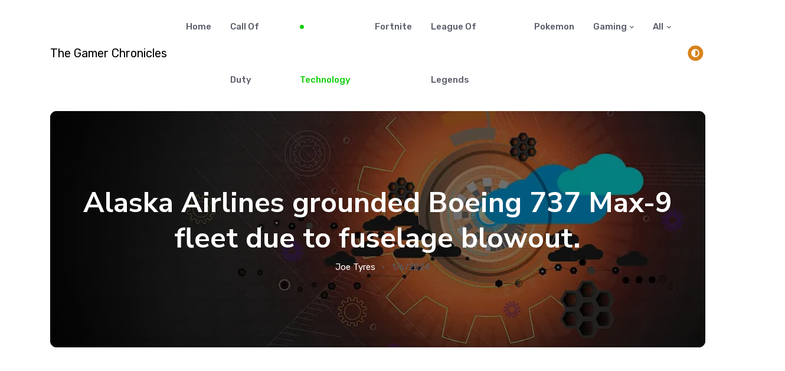

--- FILE ---
content_type: text/html; charset=utf-8
request_url: https://thegamerchronicles.com/technology/alaska-airlines-grounded-boeing-737-max-9-fleet-due-to-fuselage-blowout/
body_size: 11219
content:


<!DOCTYPE html>
<html lang="en">
<head>
    <title>Alaska Airlines grounded Boeing 737 Max-9 fleet due to fuselage blowout.</title>
    <link rel="alternate" type="application/rss+xml" href="https://thegamerchronicles.com/news/feed.rss">
        <link rel="alternate" hreflang="en-US" href="https://thegamerchronicles.com/technology/alaska-airlines-grounded-boeing-737-max-9-fleet-due-to-fuselage-blowout/" />

        <script type="application/ld+json">
            {
              "@context": "https://schema.org",
             "@type": "NewsArticle",
              "name": "Alaska Airlines grounded Boeing 737 Max-9 fleet due to fuselage blowout.",
              "headline": "Alaska Airlines grounded Boeing 737 Max-9 fleet due to fuselage blowout.",
             "image":["https://thegamerchronicles.com/media/t1hhdlm4/cloud-computing-illustration-technology.jpg"],
              "author": {
                "@type": "Person",
                "name": "Joe",
                "url":"https://thegamerchronicles.com/authors/joe-tyres/"
              },
                "datePublished": "2024-01-06T14:57:18.4970000Z",
                 "dateModified": "2024-01-06T14:57:18.4970000Z",
              "description": "A detailed account of the emergency landing made by an Alaska Airlines flight in Portland on 6th January 2024."
            }
        </script>
    <link rel="alternate" type="application/rss+xml" href="/news/feed.rss">
    <link rel="alternate" type="application/atom+xml" href="/news/feed.atom">
    <meta charset="utf-8">
    <meta name="viewport" content="width=device-width, initial-scale=1, shrink-to-fit=no">
    <meta name="author" content="The Gamer Chronicles">
    <meta name="description" content=" - Gaming & Game News In english">
    <meta charset="UTF-8">
    <meta name="twitter:card" content="summary_large_image">
    <meta property="og:locale" content="en-US">
    <meta name="robots" content="index,follow">
    <link rel="canonical" href="https://thegamerchronicles.com/technology/alaska-airlines-grounded-boeing-737-max-9-fleet-due-to-fuselage-blowout/">
    <meta property="og:url" content="https://thegamerchronicles.com/technology/alaska-airlines-grounded-boeing-737-max-9-fleet-due-to-fuselage-blowout/">
    <meta property="og:type" content="NewsArticle"><meta property="og:image:alt" content="Alaska Airlines grounded Boeing 737 Max-9 fleet due to fuselage blowout.">
    <meta name="theme-color" content="#ffffff">
    <meta name="msapplication-TileColor" content="#ffffff">

        <script async src="https://www.googletagmanager.com/gtag/js?id=G-ES63SG97Z3"></script>
        <script>
            window.dataLayer = window.dataLayer || [];
            function gtag() { dataLayer.push(arguments); }
            gtag('js', new Date());

            gtag('config', 'G-ES63SG97Z3');
        </script>

    <script>
        const storedTheme = localStorage.getItem('theme')

        const getPreferredTheme = () => {
            if (storedTheme) {
                return storedTheme
            }
            return 'light';
            return window.matchMedia('(prefers-color-scheme: dark)').matches ? 'dark' : 'light'
        }

        const setTheme = function (theme) {
            if (theme === 'auto' && window.matchMedia('(prefers-color-scheme: dark)').matches) {
                document.documentElement.setAttribute('data-bs-theme', 'dark')
            } else {
                document.documentElement.setAttribute('data-bs-theme', theme)
            }
        }

        setTheme(getPreferredTheme())
        //  document.documentElement.setAttribute('data-bs-theme', 'dark')

        window.addEventListener('DOMContentLoaded', () => {
            var el = document.querySelector('.theme-icon-active');
            if (el != 'undefined' && el != null) {
                const showActiveTheme = theme => {
                    const activeThemeIcon = document.querySelector('.theme-icon-active use')
                    const btnToActive = document.querySelector(`[data-bs-theme-value="${theme}"]`)
                    const svgOfActiveBtn = btnToActive.querySelector('.mode-switch use').getAttribute('href')

                    document.querySelectorAll('[data-bs-theme-value]').forEach(element => {
                        element.classList.remove('active')
                    })

                    btnToActive.classList.add('active')
                    activeThemeIcon.setAttribute('href', svgOfActiveBtn)
                }

                window.matchMedia('(prefers-color-scheme: dark)').addEventListener('change', () => {
                    if (storedTheme !== 'light' || storedTheme !== 'dark') {
                        setTheme(getPreferredTheme())
                    }
                })

                showActiveTheme(getPreferredTheme())

                document.querySelectorAll('[data-bs-theme-value]')
                    .forEach(toggle => {
                        toggle.addEventListener('click', () => {
                            const theme = toggle.getAttribute('data-bs-theme-value')
                            localStorage.setItem('theme', theme)
                            setTheme(theme)
                            showActiveTheme(theme)
                        })
                    })

            }
        })

    </script>

        <link rel="shortcut icon" href="https://thegamerchronicles.com/assets/images/tgcicon.png">
        <meta property="og:image" content="https://thegamerchronicles.com/assets/images/tgcicon.png">

    <link rel="preconnect" href="https://fonts.gstatic.com">
    <link rel="stylesheet" async href="https://fonts.googleapis.com/css2?family=Nunito&#x2B;Sans:wght@400;700&amp;family=Rubik:wght@400;500;700&amp;display=swap">
    <link href="/sb/registered-css-bundle.css.va9481b83e4e375da507d782b836a01786e6c39f7" rel="stylesheet" />

        <link rel="stylesheet" href="/assets/css/tgcColor.css" />
    <script type="text/javascript">!function(T,l,y){var S=T.location,k="script",D="instrumentationKey",C="ingestionendpoint",I="disableExceptionTracking",E="ai.device.",b="toLowerCase",w="crossOrigin",N="POST",e="appInsightsSDK",t=y.name||"appInsights";(y.name||T[e])&&(T[e]=t);var n=T[t]||function(d){var g=!1,f=!1,m={initialize:!0,queue:[],sv:"5",version:2,config:d};function v(e,t){var n={},a="Browser";return n[E+"id"]=a[b](),n[E+"type"]=a,n["ai.operation.name"]=S&&S.pathname||"_unknown_",n["ai.internal.sdkVersion"]="javascript:snippet_"+(m.sv||m.version),{time:function(){var e=new Date;function t(e){var t=""+e;return 1===t.length&&(t="0"+t),t}return e.getUTCFullYear()+"-"+t(1+e.getUTCMonth())+"-"+t(e.getUTCDate())+"T"+t(e.getUTCHours())+":"+t(e.getUTCMinutes())+":"+t(e.getUTCSeconds())+"."+((e.getUTCMilliseconds()/1e3).toFixed(3)+"").slice(2,5)+"Z"}(),iKey:e,name:"Microsoft.ApplicationInsights."+e.replace(/-/g,"")+"."+t,sampleRate:100,tags:n,data:{baseData:{ver:2}}}}var h=d.url||y.src;if(h){function a(e){var t,n,a,i,r,o,s,c,u,p,l;g=!0,m.queue=[],f||(f=!0,t=h,s=function(){var e={},t=d.connectionString;if(t)for(var n=t.split(";"),a=0;a<n.length;a++){var i=n[a].split("=");2===i.length&&(e[i[0][b]()]=i[1])}if(!e[C]){var r=e.endpointsuffix,o=r?e.location:null;e[C]="https://"+(o?o+".":"")+"dc."+(r||"services.visualstudio.com")}return e}(),c=s[D]||d[D]||"",u=s[C],p=u?u+"/v2/track":d.endpointUrl,(l=[]).push((n="SDK LOAD Failure: Failed to load Application Insights SDK script (See stack for details)",a=t,i=p,(o=(r=v(c,"Exception")).data).baseType="ExceptionData",o.baseData.exceptions=[{typeName:"SDKLoadFailed",message:n.replace(/\./g,"-"),hasFullStack:!1,stack:n+"\nSnippet failed to load ["+a+"] -- Telemetry is disabled\nHelp Link: https://go.microsoft.com/fwlink/?linkid=2128109\nHost: "+(S&&S.pathname||"_unknown_")+"\nEndpoint: "+i,parsedStack:[]}],r)),l.push(function(e,t,n,a){var i=v(c,"Message"),r=i.data;r.baseType="MessageData";var o=r.baseData;return o.message='AI (Internal): 99 message:"'+("SDK LOAD Failure: Failed to load Application Insights SDK script (See stack for details) ("+n+")").replace(/\"/g,"")+'"',o.properties={endpoint:a},i}(0,0,t,p)),function(e,t){if(JSON){var n=T.fetch;if(n&&!y.useXhr)n(t,{method:N,body:JSON.stringify(e),mode:"cors"});else if(XMLHttpRequest){var a=new XMLHttpRequest;a.open(N,t),a.setRequestHeader("Content-type","application/json"),a.send(JSON.stringify(e))}}}(l,p))}function i(e,t){f||setTimeout(function(){!t&&m.core||a()},500)}var e=function(){var n=l.createElement(k);n.src=h;var e=y[w];return!e&&""!==e||"undefined"==n[w]||(n[w]=e),n.onload=i,n.onerror=a,n.onreadystatechange=function(e,t){"loaded"!==n.readyState&&"complete"!==n.readyState||i(0,t)},n}();y.ld<0?l.getElementsByTagName("head")[0].appendChild(e):setTimeout(function(){l.getElementsByTagName(k)[0].parentNode.appendChild(e)},y.ld||0)}try{m.cookie=l.cookie}catch(p){}function t(e){for(;e.length;)!function(t){m[t]=function(){var e=arguments;g||m.queue.push(function(){m[t].apply(m,e)})}}(e.pop())}var n="track",r="TrackPage",o="TrackEvent";t([n+"Event",n+"PageView",n+"Exception",n+"Trace",n+"DependencyData",n+"Metric",n+"PageViewPerformance","start"+r,"stop"+r,"start"+o,"stop"+o,"addTelemetryInitializer","setAuthenticatedUserContext","clearAuthenticatedUserContext","flush"]),m.SeverityLevel={Verbose:0,Information:1,Warning:2,Error:3,Critical:4};var s=(d.extensionConfig||{}).ApplicationInsightsAnalytics||{};if(!0!==d[I]&&!0!==s[I]){var c="onerror";t(["_"+c]);var u=T[c];T[c]=function(e,t,n,a,i){var r=u&&u(e,t,n,a,i);return!0!==r&&m["_"+c]({message:e,url:t,lineNumber:n,columnNumber:a,error:i}),r},d.autoExceptionInstrumented=!0}return m}(y.cfg);function a(){y.onInit&&y.onInit(n)}(T[t]=n).queue&&0===n.queue.length?(n.queue.push(a),n.trackPageView({})):a()}(window,document,{
src: "https://js.monitor.azure.com/scripts/b/ai.2.min.js", // The SDK URL Source
crossOrigin: "anonymous", 
cfg: { // Application Insights Configuration
    connectionString: 'InstrumentationKey=1b17b34d-54bd-4f33-9a55-193eb3505f80;IngestionEndpoint=https://westus3-1.in.applicationinsights.azure.com/'
}});</script>

    
            <script async crossorigin="anonymous" src="https://pagead2.googlesyndication.com/pagead/js/adsbygoogle.js?client=ca-pub-1602474961326188"></script>
            <script>    (function (w, d, t, r, u) { var f, n, i; w[u] = w[u] || [], f = function () { var o = { ti: "97063369", enableAutoSpaTracking: true }; o.q = w[u], w[u] = new UET(o), w[u].push("pageLoad") }, n = d.createElement(t), n.src = r, n.async = 1, n.onload = n.onreadystatechange = function () { var s = this.readyState; s && s !== "loaded" && s !== "complete" || (f(), n.onload = n.onreadystatechange = null) }, i = d.getElementsByTagName(t)[0], i.parentNode.insertBefore(n, i) })(window, document, "script", "//bat.bing.com/bat.js", "uetq");</script>


</head>

<body>
    



    <header class="navbar-light navbar-sticky header-static"> <nav class="navbar navbar-expand-lg"> <div class=container> <a class=navbar-brand href="/"> <span>The Gamer Chronicles</span> </a> <button class="navbar-toggler ms-auto" type=button data-bs-toggle=collapse data-bs-target=#navbarCollapse aria-controls=navbarCollapse aria-expanded=false aria-label="Toggle navigation"> <span class="text-body h6 d-none d-sm-inline-block">Menu</span> <span class=navbar-toggler-icon></span> </button> <div class="collapse navbar-collapse" id=navbarCollapse style=z-index:9> <ul class="navbar-nav navbar-nav-scroll ms-auto"><li class=nav-item> <a class=nav-link href="/" id=homeMenu aria-haspopup=true aria-expanded=false title=Home>Home</a> <li class=nav-item> <a class=nav-link href="/call-of-duty/" id=homeMenu aria-haspopup=true aria-expanded=false>Call of Duty</a> <li class=nav-item> <a class="nav-link active" href="/technology/" id=homeMenu aria-haspopup=true aria-expanded=false>Technology</a> <li class=nav-item> <a class=nav-link href="/fortnite/" id=homeMenu aria-haspopup=true aria-expanded=false>Fortnite</a> <li class=nav-item> <a class=nav-link href="/league-of-legends/" id=homeMenu aria-haspopup=true aria-expanded=false>League of Legends</a> <li class=nav-item> <a class=nav-link href="/pokemon/" id=homeMenu aria-haspopup=true aria-expanded=false>Pokemon</a> <li class="nav-item dropdown"> <a class="nav-link dropdown-toggle" href=# id=homeMenuu data-bs-toggle=dropdown aria-haspopup=true aria-expanded=false>Gaming</a> <ul class=dropdown-menu aria-labelledby=homeMenuu><li> <a class=dropdown-item href="/gaming/starfield/">Starfield</a> <li> <a class=dropdown-item href="/gaming/diablo/">Diablo</a> <li> <a class=dropdown-item href="/gaming/baldurs-gate-3/">Baldurs Gate 3</a> </ul> <li class="nav-item dropdown"> <a class="nav-link dropdown-toggle" href=# id=homeMenuu data-bs-toggle=dropdown aria-haspopup=true aria-expanded=false>All</a> <ul class=dropdown-menu aria-labelledby=homeMenuu><li> <a class=dropdown-item href="/about-us/">About Us</a></ul> </ul> </div> <div class="nav-item dropdown ms-4"> <button class=modeswitch id=bd-theme type=button aria-expanded=false data-bs-toggle=dropdown data-bs-display=static> <svg class=theme-icon-active><use href=#></use></svg> </button> <ul class="dropdown-menu min-w-auto dropdown-menu-end" aria-labelledby=bd-theme><li class=mb-1> <button type=button class="dropdown-item d-flex align-items-center" data-bs-theme-value=light> <svg width=16 height=16 fill=currentColor class="bi bi-brightness-high-fill fa-fw mode-switch me-1" viewBox="0 0 16 16"><path d="M12 8a4 4 0 1 1-8 0 4 4 0 0 1 8 0zM8 0a.5.5 0 0 1 .5.5v2a.5.5 0 0 1-1 0v-2A.5.5 0 0 1 8 0zm0 13a.5.5 0 0 1 .5.5v2a.5.5 0 0 1-1 0v-2A.5.5 0 0 1 8 13zm8-5a.5.5 0 0 1-.5.5h-2a.5.5 0 0 1 0-1h2a.5.5 0 0 1 .5.5zM3 8a.5.5 0 0 1-.5.5h-2a.5.5 0 0 1 0-1h2A.5.5 0 0 1 3 8zm10.657-5.657a.5.5 0 0 1 0 .707l-1.414 1.415a.5.5 0 1 1-.707-.708l1.414-1.414a.5.5 0 0 1 .707 0zm-9.193 9.193a.5.5 0 0 1 0 .707L3.05 13.657a.5.5 0 0 1-.707-.707l1.414-1.414a.5.5 0 0 1 .707 0zm9.193 2.121a.5.5 0 0 1-.707 0l-1.414-1.414a.5.5 0 0 1 .707-.707l1.414 1.414a.5.5 0 0 1 0 .707zM4.464 4.465a.5.5 0 0 1-.707 0L2.343 3.05a.5.5 0 1 1 .707-.707l1.414 1.414a.5.5 0 0 1 0 .708z" /><use href=#></use></svg>Light </button> <li class=mb-1> <button type=button class="dropdown-item d-flex align-items-center" data-bs-theme-value=dark> <svg xmlns=http://www.w3.org/2000/svg width=16 height=16 fill=currentColor class="bi bi-moon-stars-fill fa-fw mode-switch me-1" viewBox="0 0 16 16"><path d="M6 .278a.768.768 0 0 1 .08.858 7.208 7.208 0 0 0-.878 3.46c0 4.021 3.278 7.277 7.318 7.277.527 0 1.04-.055 1.533-.16a.787.787 0 0 1 .81.316.733.733 0 0 1-.031.893A8.349 8.349 0 0 1 8.344 16C3.734 16 0 12.286 0 7.71 0 4.266 2.114 1.312 5.124.06A.752.752 0 0 1 6 .278z" /><path d="M10.794 3.148a.217.217 0 0 1 .412 0l.387 1.162c.173.518.579.924 1.097 1.097l1.162.387a.217.217 0 0 1 0 .412l-1.162.387a1.734 1.734 0 0 0-1.097 1.097l-.387 1.162a.217.217 0 0 1-.412 0l-.387-1.162A1.734 1.734 0 0 0 9.31 6.593l-1.162-.387a.217.217 0 0 1 0-.412l1.162-.387a1.734 1.734 0 0 0 1.097-1.097l.387-1.162zM13.863.099a.145.145 0 0 1 .274 0l.258.774c.115.346.386.617.732.732l.774.258a.145.145 0 0 1 0 .274l-.774.258a1.156 1.156 0 0 0-.732.732l-.258.774a.145.145 0 0 1-.274 0l-.258-.774a1.156 1.156 0 0 0-.732-.732l-.774-.258a.145.145 0 0 1 0-.274l.774-.258c.346-.115.617-.386.732-.732L13.863.1z" /><use href=#></use></svg>Dark </button> <li> <button type=button class="dropdown-item d-flex align-items-center active" data-bs-theme-value=auto> <svg xmlns=http://www.w3.org/2000/svg width=16 height=16 fill=currentColor class="bi bi-circle-half fa-fw mode-switch me-1" viewBox="0 0 16 16"><path d="M8 15A7 7 0 1 0 8 1v14zm0 1A8 8 0 1 1 8 0a8 8 0 0 1 0 16z" /><use href=#></use></svg>Auto </button> </ul> </div> </div> </nav> </header>
     <main> <article> <section class=pt-2> <div class=container> <div class=row> <div class=col-12> <div class="card bg-dark-overlay-5 overflow-hidden card-bg-scale h-400 text-center" style="background-image:url(/media/t1hhdlm4/cloud-computing-illustration-technology.jpg?format=WebP&amp;quality=75&amp;v=1d9f886ea773f90);background-position:center left;background-size:cover" title="Cloud Computing Illustration Technology"> <div class="card-img-overlay d-flex align-items-center p-3 p-sm-4"> <div class="w-100 my-auto"> <h1 class="text-white display-5">Alaska Airlines grounded Boeing 737 Max-9 fleet due to fuselage blowout.</h1> <ul class="nav nav-divider text-white-force align-items-center justify-content-center"><li class=nav-item> <div class=nav-link> <div class="d-flex align-items-center text-white position-relative"> <span class=ms-3> <a href="https://thegamerchronicles.com/authors/joe-tyres/" class="stretched-link text-reset btn-link">Joe Tyres</a></span> </div> </div> <li class=nav-item>1/6/2024</ul> </div> </div> </div> </div> </div> </div> </section> <section class=pt-0> <div class="container position-relative" data-sticky-container> <div class=row> <div class="col-lg-9 mb-5"> <strong>A detailed account of the emergency landing made by an Alaska Airlines flight in Portland on 6th January 2024.</strong> <p><strong>Unexpected Turbulence Sets the Scene</strong> <p>On a wintry day, Alaska Airlines Flight 64 encountered unexpected turbulence during its journey. The Boeing 737 aircraft, originally charted to cruise from San Francisco to Seattle, was forced to undergo a disruption. Passengers and airline personnel onboard faced a tense and unexpected situation.<article class="card border rounded-1 up-hover p-2 mb-3"> <div class="row g-3"> <div class=col-lg-10> <h6 class=card-title> <a href="/technology/more-than-2-of-us-electricity-now-powers-bitcoin/" class="btn-link text-reset stretched-link"></a> </h6> <div class="d-flex align-items-center position-relative"> <div class="avatar me-2"> <img class="avatar-img rounded-1" src=/media/oinl10go/technology-2020-1585159696ihp.jpg alt="More than 2% of US electricity now powers bitcoin."> </div> <div> <h6 class=mb-1>Related Article</h6> <ul class="nav align-items-center small"><li class="nav-item me-3">More than 2% of US electricity now powers bitcoin.</ul> </div> </div> </div> </div> </article> <p>Rough weather patterns can typically cause minor disturbances during flight. In this case, however, the turbulence was far from ordinary, prompting immediate action from the flight crew. The severity of the situation rapidly escalated, leading to a state of emergency.</p> <img alt='Alaska Airlines grounded Boeing 737 Max-9 fleet due to fuselage blowout. ImageAlt' style=margin:10px;max-width:50%;width:50%;transform:translate(50%,0%);max-height:50% class='rounded-3 lazyload' data-src="/media/xi4o1o0a/digital-art-numbers-technology-binary-wallpaper-preview.jpg?format=WebP&amp;quality=50&amp;v=1d9f886c7bd7a50" alt="Digital Art Numbers Technology Binary Wallpaper Preview"> <p>Amid the nerve-wracking circumstances, a reassuring voice cracked over the intercom system. The captain declared the aircraft would need to touch down prematurely in Portland. Crew members emphasized the importance of safety, trying to keep the passengers calm. <p>While the situation was alarming, the captain reassured everyone that they had encountered similar instances before. The crew was well-equipped and trained to handle such scenarios efficiently.<p> <strong><p>The Unforeseen Emergency Landing<section class=p-0> <div class=container> <div class=row> <div class=col><script async crossorigin=anonymous src="https://pagead2.googlesyndication.com/pagead/js/adsbygoogle.js?client=ca-pub-1602474961326188"></script><ins class=adsbygoogle style=display:block data-ad-client=ca-pub-1602474961326188 data-ad-slot=1283853668 data-ad-format=auto data-full-width-responsive=true></ins><script>(adsbygoogle=window.adsbygoogle||[]).push({});</script></div> </div> </div> </section></strong> <p>The aftermath of the emergency landing was anything but somber. While the turbulence induced fear and panic among the passengers, it was also a time of reflection. The critical incident unveiled the importance of regulatory practices and the robust training that airline personnel undergo. <p>The arduous task of landing the Boeing 737 at Portland amid the troublesome conditions proved successful. The pilot navigated the aircraft skillfully, proving the resilience and competence of their aviation training. <p>The flight was safely grounded at the Portland International Airport. Each passenger and crew member were safe, reflecting the extraordinary effort that had been put into executing the emergency landing.<article class="card border rounded-1 up-hover p-2 mb-3"> <div class="row g-3"> <div class=col-lg-10> <h6 class=card-title> <a href="/technology/nvidias-blackwell-rtx-5000-gpus-might-release-sooner-than-anticipated/" class="btn-link text-reset stretched-link"></a> </h6> <div class="d-flex align-items-center position-relative"> <div class="avatar me-2"> <img class="avatar-img rounded-1" src=/media/oinl10go/technology-2020-1585159696ihp.jpg alt="Nvidia's Blackwell RTX 5000 GPUs might release sooner than anticipated."> </div> <div> <h6 class=mb-1>Related Article</h6> <ul class="nav align-items-center small"><li class="nav-item me-3">Nvidia&#x27;s Blackwell RTX 5000 GPUs might release sooner than anticipated.</ul> </div> </div> </div> </div> </article> <p>Crisis averted, a collective sigh of relief could almost be heard despite the unfortunate ordeal. It was clear that careful emergency planning and swift action from the crew made all the difference.<p> <strong><p>Passenger Reactions and Relief</strong> <p>As the plane touched down, passengers felt a mix of emotions. The overarching feeling, however, was one of relief. Amid all the chaos and uncertainty, passengers remained quiet, signaling their trust in the crew’s competence.<section class=p-0> <div class=container> <div class=row> <div class=col><script async crossorigin=anonymous src="https://pagead2.googlesyndication.com/pagead/js/adsbygoogle.js?client=ca-pub-1602474961326188"></script><ins class=adsbygoogle style=display:block data-ad-client=ca-pub-1602474961326188 data-ad-slot=1283853668 data-ad-format=auto data-full-width-responsive=true></ins><script>(adsbygoogle=window.adsbygoogle||[]).push({});</script></div> </div> </div> </section> <p>When the aircraft finally halted, they applauded the professionalism displayed by the flight crew. An unplanned landing of this nature was a rarity, making passenger responses all the more significant. <p>One passenger even mentioned their gratitude for the successful landing, given the emergency situation. Despite fear, there was an underlying faith in airline safety measures. <p>Witness stories from the event reiterated the solidarity seen among the passengers during these trying times. It was a testament to the invincible human spirit in times of crisis.</p> <strong><p>Aftermath and Company Response</strong> <p>Alaska Airlines was quick to issue a statement following the turbulence-related emergency landing. The corporate team extended their appreciation for the significant efforts of the flight crew. The team's professionalism and prompt action had saved the day.<section class=p-0> <div class=container> <div class=row> <div class=col><script async crossorigin=anonymous src="https://pagead2.googlesyndication.com/pagead/js/adsbygoogle.js?client=ca-pub-1602474961326188"></script><ins class=adsbygoogle style=display:block data-ad-client=ca-pub-1602474961326188 data-ad-slot=1283853668 data-ad-format=auto data-full-width-responsive=true></ins><script>(adsbygoogle=window.adsbygoogle||[]).push({});</script></div> </div> </div> </section> <p>The airline company reiterated their commitment to achieving the highest levels of safety. They stressed the importance of continuously reviewing and upgrading safety protocols. <p>Company representatives assured passengers of their safety and accommodation upon landing. The airline took responsibility for the inconvenience and ensured that the situation was managed effectively. <p>Despite an unfortunate interruption, Alaska Airlines pledged that all passengers would be able to continue their journey to Seattle once the aircraft was deemed safe for travel.</p> <strong><p>A Look at The Bigger Picture</strong> <p>The incident shined a spotlight on the need for effective safety measures in the aviation industry. Such emergency scenarios demonstrated the critical role of comprehensive crew training and equipment maintenance. <p>It also sparked a conversation around the importance of regular safety drills, emergency planning, and prompt communication during crisis situations. The case was indeed a potent reminder of the real-life application of these safety practices. <p>The successful emergency landing of Alaska Airlines Flight 64 will go down in aviation history as a testament to professional competence. Amid turbulence and terror, it showcased the unyielding endurance of human resilience. <p>Looking back, the course of the flight told a tale of fear, relief, respect for order, and the collective power of people working together under extraordinary circumstances. </div> <div class=col-lg-3> <div data-sticky data-margin-top=80 data-sticky-for=991> <div class="row g-2"> <h5>Categories</h5> <div class="d-flex justify-content-between align-items-center bg-info bg-opacity-10 rounded p-2 position-relative"> <h6 class="m-0 text-dark"><a href="/technology/">Technology</a></h6> </div> </div> <div class=mt-4><script async crossorigin=anonymous src="https://pagead2.googlesyndication.com/pagead/js/adsbygoogle.js?client=ca-pub-1602474961326188"></script><ins class=adsbygoogle style=display:block data-ad-client=ca-pub-1602474961326188 data-ad-slot=1283853668 data-ad-format=auto data-full-width-responsive=true></ins><script>(adsbygoogle=window.adsbygoogle||[]).push({});</script></div> </div> </div> </div> </div> </section> </article> </main>
    <footer> <div class=container> <div class="row bg-dark py-2 mx-0 card card-header flex-row align-items-center text-center text-md-start"> <div class="col-md-4 mb-3 mb-md-0"></div> <div class="col-push-4 col-md-5 mb-3 mb-md-0"> <div class="text-primary-hover text-muted" style=text-align:center> ©2023 <a href=https://thegamerchronicles.com class="text-reset btn-link" target=_blank>The Gamer Chronicles</a>. All rights reserved <br> <a href="/privacy-policy/" class="text-reset btn-link" target=_blank>Privacy Policy</a> </div> </div> </div> </div> </footer>

    <div class="back-top"><i class="bi bi-arrow-up-short"></i></div>

    <script src="/sb/registered-js-bundle.js.va9481b83e4e375da507d782b836a01786e6c39f7"></script>


    
    <script type="text/javascript" src="/assets/lazysizes.min.js"></script>


</body>
</html>

--- FILE ---
content_type: text/html; charset=utf-8
request_url: https://www.google.com/recaptcha/api2/aframe
body_size: 268
content:
<!DOCTYPE HTML><html><head><meta http-equiv="content-type" content="text/html; charset=UTF-8"></head><body><script nonce="19YAKY3bo8X_LJ9nJYKV7Q">/** Anti-fraud and anti-abuse applications only. See google.com/recaptcha */ try{var clients={'sodar':'https://pagead2.googlesyndication.com/pagead/sodar?'};window.addEventListener("message",function(a){try{if(a.source===window.parent){var b=JSON.parse(a.data);var c=clients[b['id']];if(c){var d=document.createElement('img');d.src=c+b['params']+'&rc='+(localStorage.getItem("rc::a")?sessionStorage.getItem("rc::b"):"");window.document.body.appendChild(d);sessionStorage.setItem("rc::e",parseInt(sessionStorage.getItem("rc::e")||0)+1);localStorage.setItem("rc::h",'1769905087019');}}}catch(b){}});window.parent.postMessage("_grecaptcha_ready", "*");}catch(b){}</script></body></html>

--- FILE ---
content_type: text/javascript
request_url: https://thegamerchronicles.com/sb/registered-js-bundle.js.va9481b83e4e375da507d782b836a01786e6c39f7
body_size: 63355
content:
/*!
  * Bootstrap v5.3.0-alpha1 (https://getbootstrap.com/)
  * Copyright 2011-2022 The Bootstrap Authors (https://github.com/twbs/bootstrap/graphs/contributors)
  * Licensed under MIT (https://github.com/twbs/bootstrap/blob/main/LICENSE)
  */
!function(t,e){"object"==typeof exports&&"undefined"!=typeof module?module.exports=e():"function"==typeof define&&define.amd?define(e):(t="undefined"!=typeof globalThis?globalThis:t||self).bootstrap=e()}(this,(function(){"use strict";const t="transitionend",e=t=>(t&&window.CSS&&window.CSS.escape&&(t=t.replace(/#([^\s"#']+)/g,((t,e)=>`#${CSS.escape(e)}`))),t),i=e=>{e.dispatchEvent(new Event(t))},n=t=>!(!t||"object"!=typeof t)&&(void 0!==t.jquery&&(t=t[0]),void 0!==t.nodeType),s=t=>n(t)?t.jquery?t[0]:t:"string"==typeof t&&t.length>0?document.querySelector(e(t)):null,o=t=>{if(!n(t)||0===t.getClientRects().length)return!1;const e="visible"===getComputedStyle(t).getPropertyValue("visibility"),i=t.closest("details:not([open])");if(!i)return e;if(i!==t){const e=t.closest("summary");if(e&&e.parentNode!==i)return!1;if(null===e)return!1}return e},r=t=>!t||t.nodeType!==Node.ELEMENT_NODE||!!t.classList.contains("disabled")||(void 0!==t.disabled?t.disabled:t.hasAttribute("disabled")&&"false"!==t.getAttribute("disabled")),a=t=>{if(!document.documentElement.attachShadow)return null;if("function"==typeof t.getRootNode){const e=t.getRootNode();return e instanceof ShadowRoot?e:null}return t instanceof ShadowRoot?t:t.parentNode?a(t.parentNode):null},l=()=>{},c=t=>{t.offsetHeight},h=()=>window.jQuery&&!document.body.hasAttribute("data-bs-no-jquery")?window.jQuery:null,d=[],u=()=>"rtl"===document.documentElement.dir,f=t=>{var e;e=()=>{const e=h();if(e){const i=t.NAME,n=e.fn[i];e.fn[i]=t.jQueryInterface,e.fn[i].Constructor=t,e.fn[i].noConflict=()=>(e.fn[i]=n,t.jQueryInterface)}},"loading"===document.readyState?(d.length||document.addEventListener("DOMContentLoaded",(()=>{for(const t of d)t()})),d.push(e)):e()},p=(t,e=[],i=t)=>"function"==typeof t?t(...e):i,m=(e,n,s=!0)=>{if(!s)return void p(e);const o=(t=>{if(!t)return 0;let{transitionDuration:e,transitionDelay:i}=window.getComputedStyle(t);const n=Number.parseFloat(e),s=Number.parseFloat(i);return n||s?(e=e.split(",")[0],i=i.split(",")[0],1e3*(Number.parseFloat(e)+Number.parseFloat(i))):0})(n)+5;let r=!1;const a=({target:i})=>{i===n&&(r=!0,n.removeEventListener(t,a),p(e))};n.addEventListener(t,a),setTimeout((()=>{r||i(n)}),o)},g=(t,e,i,n)=>{const s=t.length;let o=t.indexOf(e);return-1===o?!i&&n?t[s-1]:t[0]:(o+=i?1:-1,n&&(o=(o+s)%s),t[Math.max(0,Math.min(o,s-1))])},_=/[^.]*(?=\..*)\.|.*/,b=/\..*/,v=/::\d+$/,y={};let w=1;const A={mouseenter:"mouseover",mouseleave:"mouseout"},E=new Set(["click","dblclick","mouseup","mousedown","contextmenu","mousewheel","DOMMouseScroll","mouseover","mouseout","mousemove","selectstart","selectend","keydown","keypress","keyup","orientationchange","touchstart","touchmove","touchend","touchcancel","pointerdown","pointermove","pointerup","pointerleave","pointercancel","gesturestart","gesturechange","gestureend","focus","blur","change","reset","select","submit","focusin","focusout","load","unload","beforeunload","resize","move","DOMContentLoaded","readystatechange","error","abort","scroll"]);function T(t,e){return e&&`${e}::${w++}`||t.uidEvent||w++}function C(t){const e=T(t);return t.uidEvent=e,y[e]=y[e]||{},y[e]}function O(t,e,i=null){return Object.values(t).find((t=>t.callable===e&&t.delegationSelector===i))}function x(t,e,i){const n="string"==typeof e,s=n?i:e||i;let o=D(t);return E.has(o)||(o=t),[n,s,o]}function k(t,e,i,n,s){if("string"!=typeof e||!t)return;let[o,r,a]=x(e,i,n);if(e in A){const t=t=>function(e){if(!e.relatedTarget||e.relatedTarget!==e.delegateTarget&&!e.delegateTarget.contains(e.relatedTarget))return t.call(this,e)};r=t(r)}const l=C(t),c=l[a]||(l[a]={}),h=O(c,r,o?i:null);if(h)return void(h.oneOff=h.oneOff&&s);const d=T(r,e.replace(_,"")),u=o?function(t,e,i){return function n(s){const o=t.querySelectorAll(e);for(let{target:r}=s;r&&r!==this;r=r.parentNode)for(const a of o)if(a===r)return N(s,{delegateTarget:r}),n.oneOff&&I.off(t,s.type,e,i),i.apply(r,[s])}}(t,i,r):function(t,e){return function i(n){return N(n,{delegateTarget:t}),i.oneOff&&I.off(t,n.type,e),e.apply(t,[n])}}(t,r);u.delegationSelector=o?i:null,u.callable=r,u.oneOff=s,u.uidEvent=d,c[d]=u,t.addEventListener(a,u,o)}function L(t,e,i,n,s){const o=O(e[i],n,s);o&&(t.removeEventListener(i,o,Boolean(s)),delete e[i][o.uidEvent])}function S(t,e,i,n){const s=e[i]||{};for(const[o,r]of Object.entries(s))o.includes(n)&&L(t,e,i,r.callable,r.delegationSelector)}function D(t){return t=t.replace(b,""),A[t]||t}const I={on(t,e,i,n){k(t,e,i,n,!1)},one(t,e,i,n){k(t,e,i,n,!0)},off(t,e,i,n){if("string"!=typeof e||!t)return;const[s,o,r]=x(e,i,n),a=r!==e,l=C(t),c=l[r]||{},h=e.startsWith(".");if(void 0===o){if(h)for(const i of Object.keys(l))S(t,l,i,e.slice(1));for(const[i,n]of Object.entries(c)){const s=i.replace(v,"");a&&!e.includes(s)||L(t,l,r,n.callable,n.delegationSelector)}}else{if(!Object.keys(c).length)return;L(t,l,r,o,s?i:null)}},trigger(t,e,i){if("string"!=typeof e||!t)return null;const n=h();let s=null,o=!0,r=!0,a=!1;e!==D(e)&&n&&(s=n.Event(e,i),n(t).trigger(s),o=!s.isPropagationStopped(),r=!s.isImmediatePropagationStopped(),a=s.isDefaultPrevented());let l=new Event(e,{bubbles:o,cancelable:!0});return l=N(l,i),a&&l.preventDefault(),r&&t.dispatchEvent(l),l.defaultPrevented&&s&&s.preventDefault(),l}};function N(t,e={}){for(const[i,n]of Object.entries(e))try{t[i]=n}catch(e){Object.defineProperty(t,i,{configurable:!0,get:()=>n})}return t}const P=new Map,j={set(t,e,i){P.has(t)||P.set(t,new Map);const n=P.get(t);n.has(e)||0===n.size?n.set(e,i):console.error(`Bootstrap doesn't allow more than one instance per element. Bound instance: ${Array.from(n.keys())[0]}.`)},get:(t,e)=>P.has(t)&&P.get(t).get(e)||null,remove(t,e){if(!P.has(t))return;const i=P.get(t);i.delete(e),0===i.size&&P.delete(t)}};function M(t){if("true"===t)return!0;if("false"===t)return!1;if(t===Number(t).toString())return Number(t);if(""===t||"null"===t)return null;if("string"!=typeof t)return t;try{return JSON.parse(decodeURIComponent(t))}catch(e){return t}}function F(t){return t.replace(/[A-Z]/g,(t=>`-${t.toLowerCase()}`))}const H={setDataAttribute(t,e,i){t.setAttribute(`data-bs-${F(e)}`,i)},removeDataAttribute(t,e){t.removeAttribute(`data-bs-${F(e)}`)},getDataAttributes(t){if(!t)return{};const e={},i=Object.keys(t.dataset).filter((t=>t.startsWith("bs")&&!t.startsWith("bsConfig")));for(const n of i){let i=n.replace(/^bs/,"");i=i.charAt(0).toLowerCase()+i.slice(1,i.length),e[i]=M(t.dataset[n])}return e},getDataAttribute:(t,e)=>M(t.getAttribute(`data-bs-${F(e)}`))};class ${static get Default(){return{}}static get DefaultType(){return{}}static get NAME(){throw new Error('You have to implement the static method "NAME", for each component!')}_getConfig(t){return t=this._mergeConfigObj(t),t=this._configAfterMerge(t),this._typeCheckConfig(t),t}_configAfterMerge(t){return t}_mergeConfigObj(t,e){const i=n(e)?H.getDataAttribute(e,"config"):{};return{...this.constructor.Default,..."object"==typeof i?i:{},...n(e)?H.getDataAttributes(e):{},..."object"==typeof t?t:{}}}_typeCheckConfig(t,e=this.constructor.DefaultType){for(const[s,o]of Object.entries(e)){const e=t[s],r=n(e)?"element":null==(i=e)?`${i}`:Object.prototype.toString.call(i).match(/\s([a-z]+)/i)[1].toLowerCase();if(!new RegExp(o).test(r))throw new TypeError(`${this.constructor.NAME.toUpperCase()}: Option "${s}" provided type "${r}" but expected type "${o}".`)}var i}}class W extends ${constructor(t,e){super(),(t=s(t))&&(this._element=t,this._config=this._getConfig(e),j.set(this._element,this.constructor.DATA_KEY,this))}dispose(){j.remove(this._element,this.constructor.DATA_KEY),I.off(this._element,this.constructor.EVENT_KEY);for(const t of Object.getOwnPropertyNames(this))this[t]=null}_queueCallback(t,e,i=!0){m(t,e,i)}_getConfig(t){return t=this._mergeConfigObj(t,this._element),t=this._configAfterMerge(t),this._typeCheckConfig(t),t}static getInstance(t){return j.get(s(t),this.DATA_KEY)}static getOrCreateInstance(t,e={}){return this.getInstance(t)||new this(t,"object"==typeof e?e:null)}static get VERSION(){return"5.3.0-alpha1"}static get DATA_KEY(){return`bs.${this.NAME}`}static get EVENT_KEY(){return`.${this.DATA_KEY}`}static eventName(t){return`${t}${this.EVENT_KEY}`}}const B=t=>{let i=t.getAttribute("data-bs-target");if(!i||"#"===i){let e=t.getAttribute("href");if(!e||!e.includes("#")&&!e.startsWith("."))return null;e.includes("#")&&!e.startsWith("#")&&(e=`#${e.split("#")[1]}`),i=e&&"#"!==e?e.trim():null}return e(i)},z={find:(t,e=document.documentElement)=>[].concat(...Element.prototype.querySelectorAll.call(e,t)),findOne:(t,e=document.documentElement)=>Element.prototype.querySelector.call(e,t),children:(t,e)=>[].concat(...t.children).filter((t=>t.matches(e))),parents(t,e){const i=[];let n=t.parentNode.closest(e);for(;n;)i.push(n),n=n.parentNode.closest(e);return i},prev(t,e){let i=t.previousElementSibling;for(;i;){if(i.matches(e))return[i];i=i.previousElementSibling}return[]},next(t,e){let i=t.nextElementSibling;for(;i;){if(i.matches(e))return[i];i=i.nextElementSibling}return[]},focusableChildren(t){const e=["a","button","input","textarea","select","details","[tabindex]",'[contenteditable="true"]'].map((t=>`${t}:not([tabindex^="-"])`)).join(",");return this.find(e,t).filter((t=>!r(t)&&o(t)))},getSelectorFromElement(t){const e=B(t);return e&&z.findOne(e)?e:null},getElementFromSelector(t){const e=B(t);return e?z.findOne(e):null},getMultipleElementsFromSelector(t){const e=B(t);return e?z.find(e):[]}},R=(t,e="hide")=>{const i=`click.dismiss${t.EVENT_KEY}`,n=t.NAME;I.on(document,i,`[data-bs-dismiss="${n}"]`,(function(i){if(["A","AREA"].includes(this.tagName)&&i.preventDefault(),r(this))return;const s=z.getElementFromSelector(this)||this.closest(`.${n}`);t.getOrCreateInstance(s)[e]()}))};class q extends W{static get NAME(){return"alert"}close(){if(I.trigger(this._element,"close.bs.alert").defaultPrevented)return;this._element.classList.remove("show");const t=this._element.classList.contains("fade");this._queueCallback((()=>this._destroyElement()),this._element,t)}_destroyElement(){this._element.remove(),I.trigger(this._element,"closed.bs.alert"),this.dispose()}static jQueryInterface(t){return this.each((function(){const e=q.getOrCreateInstance(this);if("string"==typeof t){if(void 0===e[t]||t.startsWith("_")||"constructor"===t)throw new TypeError(`No method named "${t}"`);e[t](this)}}))}}R(q,"close"),f(q);const V='[data-bs-toggle="button"]';class K extends W{static get NAME(){return"button"}toggle(){this._element.setAttribute("aria-pressed",this._element.classList.toggle("active"))}static jQueryInterface(t){return this.each((function(){const e=K.getOrCreateInstance(this);"toggle"===t&&e[t]()}))}}I.on(document,"click.bs.button.data-api",V,(t=>{t.preventDefault();const e=t.target.closest(V);K.getOrCreateInstance(e).toggle()})),f(K);const Q={endCallback:null,leftCallback:null,rightCallback:null},X={endCallback:"(function|null)",leftCallback:"(function|null)",rightCallback:"(function|null)"};class Y extends ${constructor(t,e){super(),this._element=t,t&&Y.isSupported()&&(this._config=this._getConfig(e),this._deltaX=0,this._supportPointerEvents=Boolean(window.PointerEvent),this._initEvents())}static get Default(){return Q}static get DefaultType(){return X}static get NAME(){return"swipe"}dispose(){I.off(this._element,".bs.swipe")}_start(t){this._supportPointerEvents?this._eventIsPointerPenTouch(t)&&(this._deltaX=t.clientX):this._deltaX=t.touches[0].clientX}_end(t){this._eventIsPointerPenTouch(t)&&(this._deltaX=t.clientX-this._deltaX),this._handleSwipe(),p(this._config.endCallback)}_move(t){this._deltaX=t.touches&&t.touches.length>1?0:t.touches[0].clientX-this._deltaX}_handleSwipe(){const t=Math.abs(this._deltaX);if(t<=40)return;const e=t/this._deltaX;this._deltaX=0,e&&p(e>0?this._config.rightCallback:this._config.leftCallback)}_initEvents(){this._supportPointerEvents?(I.on(this._element,"pointerdown.bs.swipe",(t=>this._start(t))),I.on(this._element,"pointerup.bs.swipe",(t=>this._end(t))),this._element.classList.add("pointer-event")):(I.on(this._element,"touchstart.bs.swipe",(t=>this._start(t))),I.on(this._element,"touchmove.bs.swipe",(t=>this._move(t))),I.on(this._element,"touchend.bs.swipe",(t=>this._end(t))))}_eventIsPointerPenTouch(t){return this._supportPointerEvents&&("pen"===t.pointerType||"touch"===t.pointerType)}static isSupported(){return"ontouchstart"in document.documentElement||navigator.maxTouchPoints>0}}const U="next",G="prev",J="left",Z="right",tt="slid.bs.carousel",et="carousel",it="active",nt={ArrowLeft:Z,ArrowRight:J},st={interval:5e3,keyboard:!0,pause:"hover",ride:!1,touch:!0,wrap:!0},ot={interval:"(number|boolean)",keyboard:"boolean",pause:"(string|boolean)",ride:"(boolean|string)",touch:"boolean",wrap:"boolean"};class rt extends W{constructor(t,e){super(t,e),this._interval=null,this._activeElement=null,this._isSliding=!1,this.touchTimeout=null,this._swipeHelper=null,this._indicatorsElement=z.findOne(".carousel-indicators",this._element),this._addEventListeners(),this._config.ride===et&&this.cycle()}static get Default(){return st}static get DefaultType(){return ot}static get NAME(){return"carousel"}next(){this._slide(U)}nextWhenVisible(){!document.hidden&&o(this._element)&&this.next()}prev(){this._slide(G)}pause(){this._isSliding&&i(this._element),this._clearInterval()}cycle(){this._clearInterval(),this._updateInterval(),this._interval=setInterval((()=>this.nextWhenVisible()),this._config.interval)}_maybeEnableCycle(){this._config.ride&&(this._isSliding?I.one(this._element,tt,(()=>this.cycle())):this.cycle())}to(t){const e=this._getItems();if(t>e.length-1||t<0)return;if(this._isSliding)return void I.one(this._element,tt,(()=>this.to(t)));const i=this._getItemIndex(this._getActive());if(i===t)return;const n=t>i?U:G;this._slide(n,e[t])}dispose(){this._swipeHelper&&this._swipeHelper.dispose(),super.dispose()}_configAfterMerge(t){return t.defaultInterval=t.interval,t}_addEventListeners(){this._config.keyboard&&I.on(this._element,"keydown.bs.carousel",(t=>this._keydown(t))),"hover"===this._config.pause&&(I.on(this._element,"mouseenter.bs.carousel",(()=>this.pause())),I.on(this._element,"mouseleave.bs.carousel",(()=>this._maybeEnableCycle()))),this._config.touch&&Y.isSupported()&&this._addTouchEventListeners()}_addTouchEventListeners(){for(const t of z.find(".carousel-item img",this._element))I.on(t,"dragstart.bs.carousel",(t=>t.preventDefault()));const t={leftCallback:()=>this._slide(this._directionToOrder(J)),rightCallback:()=>this._slide(this._directionToOrder(Z)),endCallback:()=>{"hover"===this._config.pause&&(this.pause(),this.touchTimeout&&clearTimeout(this.touchTimeout),this.touchTimeout=setTimeout((()=>this._maybeEnableCycle()),500+this._config.interval))}};this._swipeHelper=new Y(this._element,t)}_keydown(t){if(/input|textarea/i.test(t.target.tagName))return;const e=nt[t.key];e&&(t.preventDefault(),this._slide(this._directionToOrder(e)))}_getItemIndex(t){return this._getItems().indexOf(t)}_setActiveIndicatorElement(t){if(!this._indicatorsElement)return;const e=z.findOne(".active",this._indicatorsElement);e.classList.remove(it),e.removeAttribute("aria-current");const i=z.findOne(`[data-bs-slide-to="${t}"]`,this._indicatorsElement);i&&(i.classList.add(it),i.setAttribute("aria-current","true"))}_updateInterval(){const t=this._activeElement||this._getActive();if(!t)return;const e=Number.parseInt(t.getAttribute("data-bs-interval"),10);this._config.interval=e||this._config.defaultInterval}_slide(t,e=null){if(this._isSliding)return;const i=this._getActive(),n=t===U,s=e||g(this._getItems(),i,n,this._config.wrap);if(s===i)return;const o=this._getItemIndex(s),r=e=>I.trigger(this._element,e,{relatedTarget:s,direction:this._orderToDirection(t),from:this._getItemIndex(i),to:o});if(r("slide.bs.carousel").defaultPrevented)return;if(!i||!s)return;const a=Boolean(this._interval);this.pause(),this._isSliding=!0,this._setActiveIndicatorElement(o),this._activeElement=s;const l=n?"carousel-item-start":"carousel-item-end",h=n?"carousel-item-next":"carousel-item-prev";s.classList.add(h),c(s),i.classList.add(l),s.classList.add(l),this._queueCallback((()=>{s.classList.remove(l,h),s.classList.add(it),i.classList.remove(it,h,l),this._isSliding=!1,r(tt)}),i,this._isAnimated()),a&&this.cycle()}_isAnimated(){return this._element.classList.contains("slide")}_getActive(){return z.findOne(".active.carousel-item",this._element)}_getItems(){return z.find(".carousel-item",this._element)}_clearInterval(){this._interval&&(clearInterval(this._interval),this._interval=null)}_directionToOrder(t){return u()?t===J?G:U:t===J?U:G}_orderToDirection(t){return u()?t===G?J:Z:t===G?Z:J}static jQueryInterface(t){return this.each((function(){const e=rt.getOrCreateInstance(this,t);if("number"!=typeof t){if("string"==typeof t){if(void 0===e[t]||t.startsWith("_")||"constructor"===t)throw new TypeError(`No method named "${t}"`);e[t]()}}else e.to(t)}))}}I.on(document,"click.bs.carousel.data-api","[data-bs-slide], [data-bs-slide-to]",(function(t){const e=z.getElementFromSelector(this);if(!e||!e.classList.contains(et))return;t.preventDefault();const i=rt.getOrCreateInstance(e),n=this.getAttribute("data-bs-slide-to");return n?(i.to(n),void i._maybeEnableCycle()):"next"===H.getDataAttribute(this,"slide")?(i.next(),void i._maybeEnableCycle()):(i.prev(),void i._maybeEnableCycle())})),I.on(window,"load.bs.carousel.data-api",(()=>{const t=z.find('[data-bs-ride="carousel"]');for(const e of t)rt.getOrCreateInstance(e)})),f(rt);const at="show",lt="collapse",ct="collapsing",ht='[data-bs-toggle="collapse"]',dt={parent:null,toggle:!0},ut={parent:"(null|element)",toggle:"boolean"};class ft extends W{constructor(t,e){super(t,e),this._isTransitioning=!1,this._triggerArray=[];const i=z.find(ht);for(const t of i){const e=z.getSelectorFromElement(t),i=z.find(e).filter((t=>t===this._element));null!==e&&i.length&&this._triggerArray.push(t)}this._initializeChildren(),this._config.parent||this._addAriaAndCollapsedClass(this._triggerArray,this._isShown()),this._config.toggle&&this.toggle()}static get Default(){return dt}static get DefaultType(){return ut}static get NAME(){return"collapse"}toggle(){this._isShown()?this.hide():this.show()}show(){if(this._isTransitioning||this._isShown())return;let t=[];if(this._config.parent&&(t=this._getFirstLevelChildren(".collapse.show, .collapse.collapsing").filter((t=>t!==this._element)).map((t=>ft.getOrCreateInstance(t,{toggle:!1})))),t.length&&t[0]._isTransitioning)return;if(I.trigger(this._element,"show.bs.collapse").defaultPrevented)return;for(const e of t)e.hide();const e=this._getDimension();this._element.classList.remove(lt),this._element.classList.add(ct),this._element.style[e]=0,this._addAriaAndCollapsedClass(this._triggerArray,!0),this._isTransitioning=!0;const i=`scroll${e[0].toUpperCase()+e.slice(1)}`;this._queueCallback((()=>{this._isTransitioning=!1,this._element.classList.remove(ct),this._element.classList.add(lt,at),this._element.style[e]="",I.trigger(this._element,"shown.bs.collapse")}),this._element,!0),this._element.style[e]=`${this._element[i]}px`}hide(){if(this._isTransitioning||!this._isShown())return;if(I.trigger(this._element,"hide.bs.collapse").defaultPrevented)return;const t=this._getDimension();this._element.style[t]=`${this._element.getBoundingClientRect()[t]}px`,c(this._element),this._element.classList.add(ct),this._element.classList.remove(lt,at);for(const t of this._triggerArray){const e=z.getElementFromSelector(t);e&&!this._isShown(e)&&this._addAriaAndCollapsedClass([t],!1)}this._isTransitioning=!0,this._element.style[t]="",this._queueCallback((()=>{this._isTransitioning=!1,this._element.classList.remove(ct),this._element.classList.add(lt),I.trigger(this._element,"hidden.bs.collapse")}),this._element,!0)}_isShown(t=this._element){return t.classList.contains(at)}_configAfterMerge(t){return t.toggle=Boolean(t.toggle),t.parent=s(t.parent),t}_getDimension(){return this._element.classList.contains("collapse-horizontal")?"width":"height"}_initializeChildren(){if(!this._config.parent)return;const t=this._getFirstLevelChildren(ht);for(const e of t){const t=z.getElementFromSelector(e);t&&this._addAriaAndCollapsedClass([e],this._isShown(t))}}_getFirstLevelChildren(t){const e=z.find(":scope .collapse .collapse",this._config.parent);return z.find(t,this._config.parent).filter((t=>!e.includes(t)))}_addAriaAndCollapsedClass(t,e){if(t.length)for(const i of t)i.classList.toggle("collapsed",!e),i.setAttribute("aria-expanded",e)}static jQueryInterface(t){const e={};return"string"==typeof t&&/show|hide/.test(t)&&(e.toggle=!1),this.each((function(){const i=ft.getOrCreateInstance(this,e);if("string"==typeof t){if(void 0===i[t])throw new TypeError(`No method named "${t}"`);i[t]()}}))}}I.on(document,"click.bs.collapse.data-api",ht,(function(t){("A"===t.target.tagName||t.delegateTarget&&"A"===t.delegateTarget.tagName)&&t.preventDefault();for(const t of z.getMultipleElementsFromSelector(this))ft.getOrCreateInstance(t,{toggle:!1}).toggle()})),f(ft);var pt="top",mt="bottom",gt="right",_t="left",bt="auto",vt=[pt,mt,gt,_t],yt="start",wt="end",At="clippingParents",Et="viewport",Tt="popper",Ct="reference",Ot=vt.reduce((function(t,e){return t.concat([e+"-"+yt,e+"-"+wt])}),[]),xt=[].concat(vt,[bt]).reduce((function(t,e){return t.concat([e,e+"-"+yt,e+"-"+wt])}),[]),kt="beforeRead",Lt="read",St="afterRead",Dt="beforeMain",It="main",Nt="afterMain",Pt="beforeWrite",jt="write",Mt="afterWrite",Ft=[kt,Lt,St,Dt,It,Nt,Pt,jt,Mt];function Ht(t){return t?(t.nodeName||"").toLowerCase():null}function $t(t){if(null==t)return window;if("[object Window]"!==t.toString()){var e=t.ownerDocument;return e&&e.defaultView||window}return t}function Wt(t){return t instanceof $t(t).Element||t instanceof Element}function Bt(t){return t instanceof $t(t).HTMLElement||t instanceof HTMLElement}function zt(t){return"undefined"!=typeof ShadowRoot&&(t instanceof $t(t).ShadowRoot||t instanceof ShadowRoot)}const Rt={name:"applyStyles",enabled:!0,phase:"write",fn:function(t){var e=t.state;Object.keys(e.elements).forEach((function(t){var i=e.styles[t]||{},n=e.attributes[t]||{},s=e.elements[t];Bt(s)&&Ht(s)&&(Object.assign(s.style,i),Object.keys(n).forEach((function(t){var e=n[t];!1===e?s.removeAttribute(t):s.setAttribute(t,!0===e?"":e)})))}))},effect:function(t){var e=t.state,i={popper:{position:e.options.strategy,left:"0",top:"0",margin:"0"},arrow:{position:"absolute"},reference:{}};return Object.assign(e.elements.popper.style,i.popper),e.styles=i,e.elements.arrow&&Object.assign(e.elements.arrow.style,i.arrow),function(){Object.keys(e.elements).forEach((function(t){var n=e.elements[t],s=e.attributes[t]||{},o=Object.keys(e.styles.hasOwnProperty(t)?e.styles[t]:i[t]).reduce((function(t,e){return t[e]="",t}),{});Bt(n)&&Ht(n)&&(Object.assign(n.style,o),Object.keys(s).forEach((function(t){n.removeAttribute(t)})))}))}},requires:["computeStyles"]};function qt(t){return t.split("-")[0]}var Vt=Math.max,Kt=Math.min,Qt=Math.round;function Xt(){var t=navigator.userAgentData;return null!=t&&t.brands?t.brands.map((function(t){return t.brand+"/"+t.version})).join(" "):navigator.userAgent}function Yt(){return!/^((?!chrome|android).)*safari/i.test(Xt())}function Ut(t,e,i){void 0===e&&(e=!1),void 0===i&&(i=!1);var n=t.getBoundingClientRect(),s=1,o=1;e&&Bt(t)&&(s=t.offsetWidth>0&&Qt(n.width)/t.offsetWidth||1,o=t.offsetHeight>0&&Qt(n.height)/t.offsetHeight||1);var r=(Wt(t)?$t(t):window).visualViewport,a=!Yt()&&i,l=(n.left+(a&&r?r.offsetLeft:0))/s,c=(n.top+(a&&r?r.offsetTop:0))/o,h=n.width/s,d=n.height/o;return{width:h,height:d,top:c,right:l+h,bottom:c+d,left:l,x:l,y:c}}function Gt(t){var e=Ut(t),i=t.offsetWidth,n=t.offsetHeight;return Math.abs(e.width-i)<=1&&(i=e.width),Math.abs(e.height-n)<=1&&(n=e.height),{x:t.offsetLeft,y:t.offsetTop,width:i,height:n}}function Jt(t,e){var i=e.getRootNode&&e.getRootNode();if(t.contains(e))return!0;if(i&&zt(i)){var n=e;do{if(n&&t.isSameNode(n))return!0;n=n.parentNode||n.host}while(n)}return!1}function Zt(t){return $t(t).getComputedStyle(t)}function te(t){return["table","td","th"].indexOf(Ht(t))>=0}function ee(t){return((Wt(t)?t.ownerDocument:t.document)||window.document).documentElement}function ie(t){return"html"===Ht(t)?t:t.assignedSlot||t.parentNode||(zt(t)?t.host:null)||ee(t)}function ne(t){return Bt(t)&&"fixed"!==Zt(t).position?t.offsetParent:null}function se(t){for(var e=$t(t),i=ne(t);i&&te(i)&&"static"===Zt(i).position;)i=ne(i);return i&&("html"===Ht(i)||"body"===Ht(i)&&"static"===Zt(i).position)?e:i||function(t){var e=/firefox/i.test(Xt());if(/Trident/i.test(Xt())&&Bt(t)&&"fixed"===Zt(t).position)return null;var i=ie(t);for(zt(i)&&(i=i.host);Bt(i)&&["html","body"].indexOf(Ht(i))<0;){var n=Zt(i);if("none"!==n.transform||"none"!==n.perspective||"paint"===n.contain||-1!==["transform","perspective"].indexOf(n.willChange)||e&&"filter"===n.willChange||e&&n.filter&&"none"!==n.filter)return i;i=i.parentNode}return null}(t)||e}function oe(t){return["top","bottom"].indexOf(t)>=0?"x":"y"}function re(t,e,i){return Vt(t,Kt(e,i))}function ae(t){return Object.assign({},{top:0,right:0,bottom:0,left:0},t)}function le(t,e){return e.reduce((function(e,i){return e[i]=t,e}),{})}const ce={name:"arrow",enabled:!0,phase:"main",fn:function(t){var e,i=t.state,n=t.name,s=t.options,o=i.elements.arrow,r=i.modifiersData.popperOffsets,a=qt(i.placement),l=oe(a),c=[_t,gt].indexOf(a)>=0?"height":"width";if(o&&r){var h=function(t,e){return ae("number"!=typeof(t="function"==typeof t?t(Object.assign({},e.rects,{placement:e.placement})):t)?t:le(t,vt))}(s.padding,i),d=Gt(o),u="y"===l?pt:_t,f="y"===l?mt:gt,p=i.rects.reference[c]+i.rects.reference[l]-r[l]-i.rects.popper[c],m=r[l]-i.rects.reference[l],g=se(o),_=g?"y"===l?g.clientHeight||0:g.clientWidth||0:0,b=p/2-m/2,v=h[u],y=_-d[c]-h[f],w=_/2-d[c]/2+b,A=re(v,w,y),E=l;i.modifiersData[n]=((e={})[E]=A,e.centerOffset=A-w,e)}},effect:function(t){var e=t.state,i=t.options.element,n=void 0===i?"[data-popper-arrow]":i;null!=n&&("string"!=typeof n||(n=e.elements.popper.querySelector(n)))&&Jt(e.elements.popper,n)&&(e.elements.arrow=n)},requires:["popperOffsets"],requiresIfExists:["preventOverflow"]};function he(t){return t.split("-")[1]}var de={top:"auto",right:"auto",bottom:"auto",left:"auto"};function ue(t){var e,i=t.popper,n=t.popperRect,s=t.placement,o=t.variation,r=t.offsets,a=t.position,l=t.gpuAcceleration,c=t.adaptive,h=t.roundOffsets,d=t.isFixed,u=r.x,f=void 0===u?0:u,p=r.y,m=void 0===p?0:p,g="function"==typeof h?h({x:f,y:m}):{x:f,y:m};f=g.x,m=g.y;var _=r.hasOwnProperty("x"),b=r.hasOwnProperty("y"),v=_t,y=pt,w=window;if(c){var A=se(i),E="clientHeight",T="clientWidth";A===$t(i)&&"static"!==Zt(A=ee(i)).position&&"absolute"===a&&(E="scrollHeight",T="scrollWidth"),(s===pt||(s===_t||s===gt)&&o===wt)&&(y=mt,m-=(d&&A===w&&w.visualViewport?w.visualViewport.height:A[E])-n.height,m*=l?1:-1),s!==_t&&(s!==pt&&s!==mt||o!==wt)||(v=gt,f-=(d&&A===w&&w.visualViewport?w.visualViewport.width:A[T])-n.width,f*=l?1:-1)}var C,O=Object.assign({position:a},c&&de),x=!0===h?function(t){var e=t.x,i=t.y,n=window.devicePixelRatio||1;return{x:Qt(e*n)/n||0,y:Qt(i*n)/n||0}}({x:f,y:m}):{x:f,y:m};return f=x.x,m=x.y,l?Object.assign({},O,((C={})[y]=b?"0":"",C[v]=_?"0":"",C.transform=(w.devicePixelRatio||1)<=1?"translate("+f+"px, "+m+"px)":"translate3d("+f+"px, "+m+"px, 0)",C)):Object.assign({},O,((e={})[y]=b?m+"px":"",e[v]=_?f+"px":"",e.transform="",e))}const fe={name:"computeStyles",enabled:!0,phase:"beforeWrite",fn:function(t){var e=t.state,i=t.options,n=i.gpuAcceleration,s=void 0===n||n,o=i.adaptive,r=void 0===o||o,a=i.roundOffsets,l=void 0===a||a,c={placement:qt(e.placement),variation:he(e.placement),popper:e.elements.popper,popperRect:e.rects.popper,gpuAcceleration:s,isFixed:"fixed"===e.options.strategy};null!=e.modifiersData.popperOffsets&&(e.styles.popper=Object.assign({},e.styles.popper,ue(Object.assign({},c,{offsets:e.modifiersData.popperOffsets,position:e.options.strategy,adaptive:r,roundOffsets:l})))),null!=e.modifiersData.arrow&&(e.styles.arrow=Object.assign({},e.styles.arrow,ue(Object.assign({},c,{offsets:e.modifiersData.arrow,position:"absolute",adaptive:!1,roundOffsets:l})))),e.attributes.popper=Object.assign({},e.attributes.popper,{"data-popper-placement":e.placement})},data:{}};var pe={passive:!0};const me={name:"eventListeners",enabled:!0,phase:"write",fn:function(){},effect:function(t){var e=t.state,i=t.instance,n=t.options,s=n.scroll,o=void 0===s||s,r=n.resize,a=void 0===r||r,l=$t(e.elements.popper),c=[].concat(e.scrollParents.reference,e.scrollParents.popper);return o&&c.forEach((function(t){t.addEventListener("scroll",i.update,pe)})),a&&l.addEventListener("resize",i.update,pe),function(){o&&c.forEach((function(t){t.removeEventListener("scroll",i.update,pe)})),a&&l.removeEventListener("resize",i.update,pe)}},data:{}};var ge={left:"right",right:"left",bottom:"top",top:"bottom"};function _e(t){return t.replace(/left|right|bottom|top/g,(function(t){return ge[t]}))}var be={start:"end",end:"start"};function ve(t){return t.replace(/start|end/g,(function(t){return be[t]}))}function ye(t){var e=$t(t);return{scrollLeft:e.pageXOffset,scrollTop:e.pageYOffset}}function we(t){return Ut(ee(t)).left+ye(t).scrollLeft}function Ae(t){var e=Zt(t),i=e.overflow,n=e.overflowX,s=e.overflowY;return/auto|scroll|overlay|hidden/.test(i+s+n)}function Ee(t){return["html","body","#document"].indexOf(Ht(t))>=0?t.ownerDocument.body:Bt(t)&&Ae(t)?t:Ee(ie(t))}function Te(t,e){var i;void 0===e&&(e=[]);var n=Ee(t),s=n===(null==(i=t.ownerDocument)?void 0:i.body),o=$t(n),r=s?[o].concat(o.visualViewport||[],Ae(n)?n:[]):n,a=e.concat(r);return s?a:a.concat(Te(ie(r)))}function Ce(t){return Object.assign({},t,{left:t.x,top:t.y,right:t.x+t.width,bottom:t.y+t.height})}function Oe(t,e,i){return e===Et?Ce(function(t,e){var i=$t(t),n=ee(t),s=i.visualViewport,o=n.clientWidth,r=n.clientHeight,a=0,l=0;if(s){o=s.width,r=s.height;var c=Yt();(c||!c&&"fixed"===e)&&(a=s.offsetLeft,l=s.offsetTop)}return{width:o,height:r,x:a+we(t),y:l}}(t,i)):Wt(e)?function(t,e){var i=Ut(t,!1,"fixed"===e);return i.top=i.top+t.clientTop,i.left=i.left+t.clientLeft,i.bottom=i.top+t.clientHeight,i.right=i.left+t.clientWidth,i.width=t.clientWidth,i.height=t.clientHeight,i.x=i.left,i.y=i.top,i}(e,i):Ce(function(t){var e,i=ee(t),n=ye(t),s=null==(e=t.ownerDocument)?void 0:e.body,o=Vt(i.scrollWidth,i.clientWidth,s?s.scrollWidth:0,s?s.clientWidth:0),r=Vt(i.scrollHeight,i.clientHeight,s?s.scrollHeight:0,s?s.clientHeight:0),a=-n.scrollLeft+we(t),l=-n.scrollTop;return"rtl"===Zt(s||i).direction&&(a+=Vt(i.clientWidth,s?s.clientWidth:0)-o),{width:o,height:r,x:a,y:l}}(ee(t)))}function xe(t){var e,i=t.reference,n=t.element,s=t.placement,o=s?qt(s):null,r=s?he(s):null,a=i.x+i.width/2-n.width/2,l=i.y+i.height/2-n.height/2;switch(o){case pt:e={x:a,y:i.y-n.height};break;case mt:e={x:a,y:i.y+i.height};break;case gt:e={x:i.x+i.width,y:l};break;case _t:e={x:i.x-n.width,y:l};break;default:e={x:i.x,y:i.y}}var c=o?oe(o):null;if(null!=c){var h="y"===c?"height":"width";switch(r){case yt:e[c]=e[c]-(i[h]/2-n[h]/2);break;case wt:e[c]=e[c]+(i[h]/2-n[h]/2)}}return e}function ke(t,e){void 0===e&&(e={});var i=e,n=i.placement,s=void 0===n?t.placement:n,o=i.strategy,r=void 0===o?t.strategy:o,a=i.boundary,l=void 0===a?At:a,c=i.rootBoundary,h=void 0===c?Et:c,d=i.elementContext,u=void 0===d?Tt:d,f=i.altBoundary,p=void 0!==f&&f,m=i.padding,g=void 0===m?0:m,_=ae("number"!=typeof g?g:le(g,vt)),b=u===Tt?Ct:Tt,v=t.rects.popper,y=t.elements[p?b:u],w=function(t,e,i,n){var s="clippingParents"===e?function(t){var e=Te(ie(t)),i=["absolute","fixed"].indexOf(Zt(t).position)>=0&&Bt(t)?se(t):t;return Wt(i)?e.filter((function(t){return Wt(t)&&Jt(t,i)&&"body"!==Ht(t)})):[]}(t):[].concat(e),o=[].concat(s,[i]),r=o[0],a=o.reduce((function(e,i){var s=Oe(t,i,n);return e.top=Vt(s.top,e.top),e.right=Kt(s.right,e.right),e.bottom=Kt(s.bottom,e.bottom),e.left=Vt(s.left,e.left),e}),Oe(t,r,n));return a.width=a.right-a.left,a.height=a.bottom-a.top,a.x=a.left,a.y=a.top,a}(Wt(y)?y:y.contextElement||ee(t.elements.popper),l,h,r),A=Ut(t.elements.reference),E=xe({reference:A,element:v,strategy:"absolute",placement:s}),T=Ce(Object.assign({},v,E)),C=u===Tt?T:A,O={top:w.top-C.top+_.top,bottom:C.bottom-w.bottom+_.bottom,left:w.left-C.left+_.left,right:C.right-w.right+_.right},x=t.modifiersData.offset;if(u===Tt&&x){var k=x[s];Object.keys(O).forEach((function(t){var e=[gt,mt].indexOf(t)>=0?1:-1,i=[pt,mt].indexOf(t)>=0?"y":"x";O[t]+=k[i]*e}))}return O}function Le(t,e){void 0===e&&(e={});var i=e,n=i.placement,s=i.boundary,o=i.rootBoundary,r=i.padding,a=i.flipVariations,l=i.allowedAutoPlacements,c=void 0===l?xt:l,h=he(n),d=h?a?Ot:Ot.filter((function(t){return he(t)===h})):vt,u=d.filter((function(t){return c.indexOf(t)>=0}));0===u.length&&(u=d);var f=u.reduce((function(e,i){return e[i]=ke(t,{placement:i,boundary:s,rootBoundary:o,padding:r})[qt(i)],e}),{});return Object.keys(f).sort((function(t,e){return f[t]-f[e]}))}const Se={name:"flip",enabled:!0,phase:"main",fn:function(t){var e=t.state,i=t.options,n=t.name;if(!e.modifiersData[n]._skip){for(var s=i.mainAxis,o=void 0===s||s,r=i.altAxis,a=void 0===r||r,l=i.fallbackPlacements,c=i.padding,h=i.boundary,d=i.rootBoundary,u=i.altBoundary,f=i.flipVariations,p=void 0===f||f,m=i.allowedAutoPlacements,g=e.options.placement,_=qt(g),b=l||(_!==g&&p?function(t){if(qt(t)===bt)return[];var e=_e(t);return[ve(t),e,ve(e)]}(g):[_e(g)]),v=[g].concat(b).reduce((function(t,i){return t.concat(qt(i)===bt?Le(e,{placement:i,boundary:h,rootBoundary:d,padding:c,flipVariations:p,allowedAutoPlacements:m}):i)}),[]),y=e.rects.reference,w=e.rects.popper,A=new Map,E=!0,T=v[0],C=0;C<v.length;C++){var O=v[C],x=qt(O),k=he(O)===yt,L=[pt,mt].indexOf(x)>=0,S=L?"width":"height",D=ke(e,{placement:O,boundary:h,rootBoundary:d,altBoundary:u,padding:c}),I=L?k?gt:_t:k?mt:pt;y[S]>w[S]&&(I=_e(I));var N=_e(I),P=[];if(o&&P.push(D[x]<=0),a&&P.push(D[I]<=0,D[N]<=0),P.every((function(t){return t}))){T=O,E=!1;break}A.set(O,P)}if(E)for(var j=function(t){var e=v.find((function(e){var i=A.get(e);if(i)return i.slice(0,t).every((function(t){return t}))}));if(e)return T=e,"break"},M=p?3:1;M>0&&"break"!==j(M);M--);e.placement!==T&&(e.modifiersData[n]._skip=!0,e.placement=T,e.reset=!0)}},requiresIfExists:["offset"],data:{_skip:!1}};function De(t,e,i){return void 0===i&&(i={x:0,y:0}),{top:t.top-e.height-i.y,right:t.right-e.width+i.x,bottom:t.bottom-e.height+i.y,left:t.left-e.width-i.x}}function Ie(t){return[pt,gt,mt,_t].some((function(e){return t[e]>=0}))}const Ne={name:"hide",enabled:!0,phase:"main",requiresIfExists:["preventOverflow"],fn:function(t){var e=t.state,i=t.name,n=e.rects.reference,s=e.rects.popper,o=e.modifiersData.preventOverflow,r=ke(e,{elementContext:"reference"}),a=ke(e,{altBoundary:!0}),l=De(r,n),c=De(a,s,o),h=Ie(l),d=Ie(c);e.modifiersData[i]={referenceClippingOffsets:l,popperEscapeOffsets:c,isReferenceHidden:h,hasPopperEscaped:d},e.attributes.popper=Object.assign({},e.attributes.popper,{"data-popper-reference-hidden":h,"data-popper-escaped":d})}},Pe={name:"offset",enabled:!0,phase:"main",requires:["popperOffsets"],fn:function(t){var e=t.state,i=t.options,n=t.name,s=i.offset,o=void 0===s?[0,0]:s,r=xt.reduce((function(t,i){return t[i]=function(t,e,i){var n=qt(t),s=[_t,pt].indexOf(n)>=0?-1:1,o="function"==typeof i?i(Object.assign({},e,{placement:t})):i,r=o[0],a=o[1];return r=r||0,a=(a||0)*s,[_t,gt].indexOf(n)>=0?{x:a,y:r}:{x:r,y:a}}(i,e.rects,o),t}),{}),a=r[e.placement],l=a.x,c=a.y;null!=e.modifiersData.popperOffsets&&(e.modifiersData.popperOffsets.x+=l,e.modifiersData.popperOffsets.y+=c),e.modifiersData[n]=r}},je={name:"popperOffsets",enabled:!0,phase:"read",fn:function(t){var e=t.state,i=t.name;e.modifiersData[i]=xe({reference:e.rects.reference,element:e.rects.popper,strategy:"absolute",placement:e.placement})},data:{}},Me={name:"preventOverflow",enabled:!0,phase:"main",fn:function(t){var e=t.state,i=t.options,n=t.name,s=i.mainAxis,o=void 0===s||s,r=i.altAxis,a=void 0!==r&&r,l=i.boundary,c=i.rootBoundary,h=i.altBoundary,d=i.padding,u=i.tether,f=void 0===u||u,p=i.tetherOffset,m=void 0===p?0:p,g=ke(e,{boundary:l,rootBoundary:c,padding:d,altBoundary:h}),_=qt(e.placement),b=he(e.placement),v=!b,y=oe(_),w="x"===y?"y":"x",A=e.modifiersData.popperOffsets,E=e.rects.reference,T=e.rects.popper,C="function"==typeof m?m(Object.assign({},e.rects,{placement:e.placement})):m,O="number"==typeof C?{mainAxis:C,altAxis:C}:Object.assign({mainAxis:0,altAxis:0},C),x=e.modifiersData.offset?e.modifiersData.offset[e.placement]:null,k={x:0,y:0};if(A){if(o){var L,S="y"===y?pt:_t,D="y"===y?mt:gt,I="y"===y?"height":"width",N=A[y],P=N+g[S],j=N-g[D],M=f?-T[I]/2:0,F=b===yt?E[I]:T[I],H=b===yt?-T[I]:-E[I],$=e.elements.arrow,W=f&&$?Gt($):{width:0,height:0},B=e.modifiersData["arrow#persistent"]?e.modifiersData["arrow#persistent"].padding:{top:0,right:0,bottom:0,left:0},z=B[S],R=B[D],q=re(0,E[I],W[I]),V=v?E[I]/2-M-q-z-O.mainAxis:F-q-z-O.mainAxis,K=v?-E[I]/2+M+q+R+O.mainAxis:H+q+R+O.mainAxis,Q=e.elements.arrow&&se(e.elements.arrow),X=Q?"y"===y?Q.clientTop||0:Q.clientLeft||0:0,Y=null!=(L=null==x?void 0:x[y])?L:0,U=N+K-Y,G=re(f?Kt(P,N+V-Y-X):P,N,f?Vt(j,U):j);A[y]=G,k[y]=G-N}if(a){var J,Z="x"===y?pt:_t,tt="x"===y?mt:gt,et=A[w],it="y"===w?"height":"width",nt=et+g[Z],st=et-g[tt],ot=-1!==[pt,_t].indexOf(_),rt=null!=(J=null==x?void 0:x[w])?J:0,at=ot?nt:et-E[it]-T[it]-rt+O.altAxis,lt=ot?et+E[it]+T[it]-rt-O.altAxis:st,ct=f&&ot?function(t,e,i){var n=re(t,e,i);return n>i?i:n}(at,et,lt):re(f?at:nt,et,f?lt:st);A[w]=ct,k[w]=ct-et}e.modifiersData[n]=k}},requiresIfExists:["offset"]};function Fe(t,e,i){void 0===i&&(i=!1);var n,s,o=Bt(e),r=Bt(e)&&function(t){var e=t.getBoundingClientRect(),i=Qt(e.width)/t.offsetWidth||1,n=Qt(e.height)/t.offsetHeight||1;return 1!==i||1!==n}(e),a=ee(e),l=Ut(t,r,i),c={scrollLeft:0,scrollTop:0},h={x:0,y:0};return(o||!o&&!i)&&(("body"!==Ht(e)||Ae(a))&&(c=(n=e)!==$t(n)&&Bt(n)?{scrollLeft:(s=n).scrollLeft,scrollTop:s.scrollTop}:ye(n)),Bt(e)?((h=Ut(e,!0)).x+=e.clientLeft,h.y+=e.clientTop):a&&(h.x=we(a))),{x:l.left+c.scrollLeft-h.x,y:l.top+c.scrollTop-h.y,width:l.width,height:l.height}}function He(t){var e=new Map,i=new Set,n=[];function s(t){i.add(t.name),[].concat(t.requires||[],t.requiresIfExists||[]).forEach((function(t){if(!i.has(t)){var n=e.get(t);n&&s(n)}})),n.push(t)}return t.forEach((function(t){e.set(t.name,t)})),t.forEach((function(t){i.has(t.name)||s(t)})),n}var $e={placement:"bottom",modifiers:[],strategy:"absolute"};function We(){for(var t=arguments.length,e=new Array(t),i=0;i<t;i++)e[i]=arguments[i];return!e.some((function(t){return!(t&&"function"==typeof t.getBoundingClientRect)}))}function Be(t){void 0===t&&(t={});var e=t,i=e.defaultModifiers,n=void 0===i?[]:i,s=e.defaultOptions,o=void 0===s?$e:s;return function(t,e,i){void 0===i&&(i=o);var s,r,a={placement:"bottom",orderedModifiers:[],options:Object.assign({},$e,o),modifiersData:{},elements:{reference:t,popper:e},attributes:{},styles:{}},l=[],c=!1,h={state:a,setOptions:function(i){var s="function"==typeof i?i(a.options):i;d(),a.options=Object.assign({},o,a.options,s),a.scrollParents={reference:Wt(t)?Te(t):t.contextElement?Te(t.contextElement):[],popper:Te(e)};var r,c,u=function(t){var e=He(t);return Ft.reduce((function(t,i){return t.concat(e.filter((function(t){return t.phase===i})))}),[])}((r=[].concat(n,a.options.modifiers),c=r.reduce((function(t,e){var i=t[e.name];return t[e.name]=i?Object.assign({},i,e,{options:Object.assign({},i.options,e.options),data:Object.assign({},i.data,e.data)}):e,t}),{}),Object.keys(c).map((function(t){return c[t]}))));return a.orderedModifiers=u.filter((function(t){return t.enabled})),a.orderedModifiers.forEach((function(t){var e=t.name,i=t.options,n=void 0===i?{}:i,s=t.effect;if("function"==typeof s){var o=s({state:a,name:e,instance:h,options:n});l.push(o||function(){})}})),h.update()},forceUpdate:function(){if(!c){var t=a.elements,e=t.reference,i=t.popper;if(We(e,i)){a.rects={reference:Fe(e,se(i),"fixed"===a.options.strategy),popper:Gt(i)},a.reset=!1,a.placement=a.options.placement,a.orderedModifiers.forEach((function(t){return a.modifiersData[t.name]=Object.assign({},t.data)}));for(var n=0;n<a.orderedModifiers.length;n++)if(!0!==a.reset){var s=a.orderedModifiers[n],o=s.fn,r=s.options,l=void 0===r?{}:r,d=s.name;"function"==typeof o&&(a=o({state:a,options:l,name:d,instance:h})||a)}else a.reset=!1,n=-1}}},update:(s=function(){return new Promise((function(t){h.forceUpdate(),t(a)}))},function(){return r||(r=new Promise((function(t){Promise.resolve().then((function(){r=void 0,t(s())}))}))),r}),destroy:function(){d(),c=!0}};if(!We(t,e))return h;function d(){l.forEach((function(t){return t()})),l=[]}return h.setOptions(i).then((function(t){!c&&i.onFirstUpdate&&i.onFirstUpdate(t)})),h}}var ze=Be(),Re=Be({defaultModifiers:[me,je,fe,Rt]}),qe=Be({defaultModifiers:[me,je,fe,Rt,Pe,Se,Me,ce,Ne]});const Ve=Object.freeze(Object.defineProperty({__proto__:null,popperGenerator:Be,detectOverflow:ke,createPopperBase:ze,createPopper:qe,createPopperLite:Re,top:pt,bottom:mt,right:gt,left:_t,auto:bt,basePlacements:vt,start:yt,end:wt,clippingParents:At,viewport:Et,popper:Tt,reference:Ct,variationPlacements:Ot,placements:xt,beforeRead:kt,read:Lt,afterRead:St,beforeMain:Dt,main:It,afterMain:Nt,beforeWrite:Pt,write:jt,afterWrite:Mt,modifierPhases:Ft,applyStyles:Rt,arrow:ce,computeStyles:fe,eventListeners:me,flip:Se,hide:Ne,offset:Pe,popperOffsets:je,preventOverflow:Me},Symbol.toStringTag,{value:"Module"})),Ke="dropdown",Qe="ArrowUp",Xe="ArrowDown",Ye="click.bs.dropdown.data-api",Ue="keydown.bs.dropdown.data-api",Ge="show",Je='[data-bs-toggle="dropdown"]:not(.disabled):not(:disabled)',Ze=`${Je}.show`,ti=".dropdown-menu",ei=u()?"top-end":"top-start",ii=u()?"top-start":"top-end",ni=u()?"bottom-end":"bottom-start",si=u()?"bottom-start":"bottom-end",oi=u()?"left-start":"right-start",ri=u()?"right-start":"left-start",ai={autoClose:!0,boundary:"clippingParents",display:"dynamic",offset:[0,2],popperConfig:null,reference:"toggle"},li={autoClose:"(boolean|string)",boundary:"(string|element)",display:"string",offset:"(array|string|function)",popperConfig:"(null|object|function)",reference:"(string|element|object)"};class ci extends W{constructor(t,e){super(t,e),this._popper=null,this._parent=this._element.parentNode,this._menu=z.next(this._element,ti)[0]||z.prev(this._element,ti)[0]||z.findOne(ti,this._parent),this._inNavbar=this._detectNavbar()}static get Default(){return ai}static get DefaultType(){return li}static get NAME(){return Ke}toggle(){return this._isShown()?this.hide():this.show()}show(){if(r(this._element)||this._isShown())return;const t={relatedTarget:this._element};if(!I.trigger(this._element,"show.bs.dropdown",t).defaultPrevented){if(this._createPopper(),"ontouchstart"in document.documentElement&&!this._parent.closest(".navbar-nav"))for(const t of[].concat(...document.body.children))I.on(t,"mouseover",l);this._element.focus(),this._element.setAttribute("aria-expanded",!0),this._menu.classList.add(Ge),this._element.classList.add(Ge),I.trigger(this._element,"shown.bs.dropdown",t)}}hide(){if(r(this._element)||!this._isShown())return;const t={relatedTarget:this._element};this._completeHide(t)}dispose(){this._popper&&this._popper.destroy(),super.dispose()}update(){this._inNavbar=this._detectNavbar(),this._popper&&this._popper.update()}_completeHide(t){if(!I.trigger(this._element,"hide.bs.dropdown",t).defaultPrevented){if("ontouchstart"in document.documentElement)for(const t of[].concat(...document.body.children))I.off(t,"mouseover",l);this._popper&&this._popper.destroy(),this._menu.classList.remove(Ge),this._element.classList.remove(Ge),this._element.setAttribute("aria-expanded","false"),H.removeDataAttribute(this._menu,"popper"),I.trigger(this._element,"hidden.bs.dropdown",t)}}_getConfig(t){if("object"==typeof(t=super._getConfig(t)).reference&&!n(t.reference)&&"function"!=typeof t.reference.getBoundingClientRect)throw new TypeError(`${Ke.toUpperCase()}: Option "reference" provided type "object" without a required "getBoundingClientRect" method.`);return t}_createPopper(){if(void 0===Ve)throw new TypeError("Bootstrap's dropdowns require Popper (https://popper.js.org)");let t=this._element;"parent"===this._config.reference?t=this._parent:n(this._config.reference)?t=s(this._config.reference):"object"==typeof this._config.reference&&(t=this._config.reference);const e=this._getPopperConfig();this._popper=qe(t,this._menu,e)}_isShown(){return this._menu.classList.contains(Ge)}_getPlacement(){const t=this._parent;if(t.classList.contains("dropend"))return oi;if(t.classList.contains("dropstart"))return ri;if(t.classList.contains("dropup-center"))return"top";if(t.classList.contains("dropdown-center"))return"bottom";const e="end"===getComputedStyle(this._menu).getPropertyValue("--bs-position").trim();return t.classList.contains("dropup")?e?ii:ei:e?si:ni}_detectNavbar(){return null!==this._element.closest(".navbar")}_getOffset(){const{offset:t}=this._config;return"string"==typeof t?t.split(",").map((t=>Number.parseInt(t,10))):"function"==typeof t?e=>t(e,this._element):t}_getPopperConfig(){const t={placement:this._getPlacement(),modifiers:[{name:"preventOverflow",options:{boundary:this._config.boundary}},{name:"offset",options:{offset:this._getOffset()}}]};return(this._inNavbar||"static"===this._config.display)&&(H.setDataAttribute(this._menu,"popper","static"),t.modifiers=[{name:"applyStyles",enabled:!1}]),{...t,...p(this._config.popperConfig,[t])}}_selectMenuItem({key:t,target:e}){const i=z.find(".dropdown-menu .dropdown-item:not(.disabled):not(:disabled)",this._menu).filter((t=>o(t)));i.length&&g(i,e,t===Xe,!i.includes(e)).focus()}static jQueryInterface(t){return this.each((function(){const e=ci.getOrCreateInstance(this,t);if("string"==typeof t){if(void 0===e[t])throw new TypeError(`No method named "${t}"`);e[t]()}}))}static clearMenus(t){if(2===t.button||"keyup"===t.type&&"Tab"!==t.key)return;const e=z.find(Ze);for(const i of e){const e=ci.getInstance(i);if(!e||!1===e._config.autoClose)continue;const n=t.composedPath(),s=n.includes(e._menu);if(n.includes(e._element)||"inside"===e._config.autoClose&&!s||"outside"===e._config.autoClose&&s)continue;if(e._menu.contains(t.target)&&("keyup"===t.type&&"Tab"===t.key||/input|select|option|textarea|form/i.test(t.target.tagName)))continue;const o={relatedTarget:e._element};"click"===t.type&&(o.clickEvent=t),e._completeHide(o)}}static dataApiKeydownHandler(t){const e=/input|textarea/i.test(t.target.tagName),i="Escape"===t.key,n=[Qe,Xe].includes(t.key);if(!n&&!i)return;if(e&&!i)return;t.preventDefault();const s=this.matches(Je)?this:z.prev(this,Je)[0]||z.next(this,Je)[0]||z.findOne(Je,t.delegateTarget.parentNode),o=ci.getOrCreateInstance(s);if(n)return t.stopPropagation(),o.show(),void o._selectMenuItem(t);o._isShown()&&(t.stopPropagation(),o.hide(),s.focus())}}I.on(document,Ue,Je,ci.dataApiKeydownHandler),I.on(document,Ue,ti,ci.dataApiKeydownHandler),I.on(document,Ye,ci.clearMenus),I.on(document,"keyup.bs.dropdown.data-api",ci.clearMenus),I.on(document,Ye,Je,(function(t){t.preventDefault(),ci.getOrCreateInstance(this).toggle()})),f(ci);const hi=".fixed-top, .fixed-bottom, .is-fixed, .sticky-top",di=".sticky-top",ui="padding-right",fi="margin-right";class pi{constructor(){this._element=document.body}getWidth(){const t=document.documentElement.clientWidth;return Math.abs(window.innerWidth-t)}hide(){const t=this.getWidth();this._disableOverFlow(),this._setElementAttributes(this._element,ui,(e=>e+t)),this._setElementAttributes(hi,ui,(e=>e+t)),this._setElementAttributes(di,fi,(e=>e-t))}reset(){this._resetElementAttributes(this._element,"overflow"),this._resetElementAttributes(this._element,ui),this._resetElementAttributes(hi,ui),this._resetElementAttributes(di,fi)}isOverflowing(){return this.getWidth()>0}_disableOverFlow(){this._saveInitialAttribute(this._element,"overflow"),this._element.style.overflow="hidden"}_setElementAttributes(t,e,i){const n=this.getWidth();this._applyManipulationCallback(t,(t=>{if(t!==this._element&&window.innerWidth>t.clientWidth+n)return;this._saveInitialAttribute(t,e);const s=window.getComputedStyle(t).getPropertyValue(e);t.style.setProperty(e,`${i(Number.parseFloat(s))}px`)}))}_saveInitialAttribute(t,e){const i=t.style.getPropertyValue(e);i&&H.setDataAttribute(t,e,i)}_resetElementAttributes(t,e){this._applyManipulationCallback(t,(t=>{const i=H.getDataAttribute(t,e);null!==i?(H.removeDataAttribute(t,e),t.style.setProperty(e,i)):t.style.removeProperty(e)}))}_applyManipulationCallback(t,e){if(n(t))e(t);else for(const i of z.find(t,this._element))e(i)}}const mi="show",gi="mousedown.bs.backdrop",_i={className:"modal-backdrop",clickCallback:null,isAnimated:!1,isVisible:!0,rootElement:"body"},bi={className:"string",clickCallback:"(function|null)",isAnimated:"boolean",isVisible:"boolean",rootElement:"(element|string)"};class vi extends ${constructor(t){super(),this._config=this._getConfig(t),this._isAppended=!1,this._element=null}static get Default(){return _i}static get DefaultType(){return bi}static get NAME(){return"backdrop"}show(t){if(!this._config.isVisible)return void p(t);this._append();const e=this._getElement();this._config.isAnimated&&c(e),e.classList.add(mi),this._emulateAnimation((()=>{p(t)}))}hide(t){this._config.isVisible?(this._getElement().classList.remove(mi),this._emulateAnimation((()=>{this.dispose(),p(t)}))):p(t)}dispose(){this._isAppended&&(I.off(this._element,gi),this._element.remove(),this._isAppended=!1)}_getElement(){if(!this._element){const t=document.createElement("div");t.className=this._config.className,this._config.isAnimated&&t.classList.add("fade"),this._element=t}return this._element}_configAfterMerge(t){return t.rootElement=s(t.rootElement),t}_append(){if(this._isAppended)return;const t=this._getElement();this._config.rootElement.append(t),I.on(t,gi,(()=>{p(this._config.clickCallback)})),this._isAppended=!0}_emulateAnimation(t){m(t,this._getElement(),this._config.isAnimated)}}const yi=".bs.focustrap",wi="backward",Ai={autofocus:!0,trapElement:null},Ei={autofocus:"boolean",trapElement:"element"};class Ti extends ${constructor(t){super(),this._config=this._getConfig(t),this._isActive=!1,this._lastTabNavDirection=null}static get Default(){return Ai}static get DefaultType(){return Ei}static get NAME(){return"focustrap"}activate(){this._isActive||(this._config.autofocus&&this._config.trapElement.focus(),I.off(document,yi),I.on(document,"focusin.bs.focustrap",(t=>this._handleFocusin(t))),I.on(document,"keydown.tab.bs.focustrap",(t=>this._handleKeydown(t))),this._isActive=!0)}deactivate(){this._isActive&&(this._isActive=!1,I.off(document,yi))}_handleFocusin(t){const{trapElement:e}=this._config;if(t.target===document||t.target===e||e.contains(t.target))return;const i=z.focusableChildren(e);0===i.length?e.focus():this._lastTabNavDirection===wi?i[i.length-1].focus():i[0].focus()}_handleKeydown(t){"Tab"===t.key&&(this._lastTabNavDirection=t.shiftKey?wi:"forward")}}const Ci="hidden.bs.modal",Oi="show.bs.modal",xi="modal-open",ki="show",Li="modal-static",Si={backdrop:!0,focus:!0,keyboard:!0},Di={backdrop:"(boolean|string)",focus:"boolean",keyboard:"boolean"};class Ii extends W{constructor(t,e){super(t,e),this._dialog=z.findOne(".modal-dialog",this._element),this._backdrop=this._initializeBackDrop(),this._focustrap=this._initializeFocusTrap(),this._isShown=!1,this._isTransitioning=!1,this._scrollBar=new pi,this._addEventListeners()}static get Default(){return Si}static get DefaultType(){return Di}static get NAME(){return"modal"}toggle(t){return this._isShown?this.hide():this.show(t)}show(t){this._isShown||this._isTransitioning||I.trigger(this._element,Oi,{relatedTarget:t}).defaultPrevented||(this._isShown=!0,this._isTransitioning=!0,this._scrollBar.hide(),document.body.classList.add(xi),this._adjustDialog(),this._backdrop.show((()=>this._showElement(t))))}hide(){this._isShown&&!this._isTransitioning&&(I.trigger(this._element,"hide.bs.modal").defaultPrevented||(this._isShown=!1,this._isTransitioning=!0,this._focustrap.deactivate(),this._element.classList.remove(ki),this._queueCallback((()=>this._hideModal()),this._element,this._isAnimated())))}dispose(){for(const t of[window,this._dialog])I.off(t,".bs.modal");this._backdrop.dispose(),this._focustrap.deactivate(),super.dispose()}handleUpdate(){this._adjustDialog()}_initializeBackDrop(){return new vi({isVisible:Boolean(this._config.backdrop),isAnimated:this._isAnimated()})}_initializeFocusTrap(){return new Ti({trapElement:this._element})}_showElement(t){document.body.contains(this._element)||document.body.append(this._element),this._element.style.display="block",this._element.removeAttribute("aria-hidden"),this._element.setAttribute("aria-modal",!0),this._element.setAttribute("role","dialog"),this._element.scrollTop=0;const e=z.findOne(".modal-body",this._dialog);e&&(e.scrollTop=0),c(this._element),this._element.classList.add(ki),this._queueCallback((()=>{this._config.focus&&this._focustrap.activate(),this._isTransitioning=!1,I.trigger(this._element,"shown.bs.modal",{relatedTarget:t})}),this._dialog,this._isAnimated())}_addEventListeners(){I.on(this._element,"keydown.dismiss.bs.modal",(t=>{if("Escape"===t.key)return this._config.keyboard?(t.preventDefault(),void this.hide()):void this._triggerBackdropTransition()})),I.on(window,"resize.bs.modal",(()=>{this._isShown&&!this._isTransitioning&&this._adjustDialog()})),I.on(this._element,"mousedown.dismiss.bs.modal",(t=>{I.one(this._element,"click.dismiss.bs.modal",(e=>{this._element===t.target&&this._element===e.target&&("static"!==this._config.backdrop?this._config.backdrop&&this.hide():this._triggerBackdropTransition())}))}))}_hideModal(){this._element.style.display="none",this._element.setAttribute("aria-hidden",!0),this._element.removeAttribute("aria-modal"),this._element.removeAttribute("role"),this._isTransitioning=!1,this._backdrop.hide((()=>{document.body.classList.remove(xi),this._resetAdjustments(),this._scrollBar.reset(),I.trigger(this._element,Ci)}))}_isAnimated(){return this._element.classList.contains("fade")}_triggerBackdropTransition(){if(I.trigger(this._element,"hidePrevented.bs.modal").defaultPrevented)return;const t=this._element.scrollHeight>document.documentElement.clientHeight,e=this._element.style.overflowY;"hidden"===e||this._element.classList.contains(Li)||(t||(this._element.style.overflowY="hidden"),this._element.classList.add(Li),this._queueCallback((()=>{this._element.classList.remove(Li),this._queueCallback((()=>{this._element.style.overflowY=e}),this._dialog)}),this._dialog),this._element.focus())}_adjustDialog(){const t=this._element.scrollHeight>document.documentElement.clientHeight,e=this._scrollBar.getWidth(),i=e>0;if(i&&!t){const t=u()?"paddingLeft":"paddingRight";this._element.style[t]=`${e}px`}if(!i&&t){const t=u()?"paddingRight":"paddingLeft";this._element.style[t]=`${e}px`}}_resetAdjustments(){this._element.style.paddingLeft="",this._element.style.paddingRight=""}static jQueryInterface(t,e){return this.each((function(){const i=Ii.getOrCreateInstance(this,t);if("string"==typeof t){if(void 0===i[t])throw new TypeError(`No method named "${t}"`);i[t](e)}}))}}I.on(document,"click.bs.modal.data-api",'[data-bs-toggle="modal"]',(function(t){const e=z.getElementFromSelector(this);["A","AREA"].includes(this.tagName)&&t.preventDefault(),I.one(e,Oi,(t=>{t.defaultPrevented||I.one(e,Ci,(()=>{o(this)&&this.focus()}))}));const i=z.findOne(".modal.show");i&&Ii.getInstance(i).hide(),Ii.getOrCreateInstance(e).toggle(this)})),R(Ii),f(Ii);const Ni="show",Pi="showing",ji="hiding",Mi=".offcanvas.show",Fi="hidePrevented.bs.offcanvas",Hi="hidden.bs.offcanvas",$i={backdrop:!0,keyboard:!0,scroll:!1},Wi={backdrop:"(boolean|string)",keyboard:"boolean",scroll:"boolean"};class Bi extends W{constructor(t,e){super(t,e),this._isShown=!1,this._backdrop=this._initializeBackDrop(),this._focustrap=this._initializeFocusTrap(),this._addEventListeners()}static get Default(){return $i}static get DefaultType(){return Wi}static get NAME(){return"offcanvas"}toggle(t){return this._isShown?this.hide():this.show(t)}show(t){this._isShown||I.trigger(this._element,"show.bs.offcanvas",{relatedTarget:t}).defaultPrevented||(this._isShown=!0,this._backdrop.show(),this._config.scroll||(new pi).hide(),this._element.setAttribute("aria-modal",!0),this._element.setAttribute("role","dialog"),this._element.classList.add(Pi),this._queueCallback((()=>{this._config.scroll&&!this._config.backdrop||this._focustrap.activate(),this._element.classList.add(Ni),this._element.classList.remove(Pi),I.trigger(this._element,"shown.bs.offcanvas",{relatedTarget:t})}),this._element,!0))}hide(){this._isShown&&(I.trigger(this._element,"hide.bs.offcanvas").defaultPrevented||(this._focustrap.deactivate(),this._element.blur(),this._isShown=!1,this._element.classList.add(ji),this._backdrop.hide(),this._queueCallback((()=>{this._element.classList.remove(Ni,ji),this._element.removeAttribute("aria-modal"),this._element.removeAttribute("role"),this._config.scroll||(new pi).reset(),I.trigger(this._element,Hi)}),this._element,!0)))}dispose(){this._backdrop.dispose(),this._focustrap.deactivate(),super.dispose()}_initializeBackDrop(){const t=Boolean(this._config.backdrop);return new vi({className:"offcanvas-backdrop",isVisible:t,isAnimated:!0,rootElement:this._element.parentNode,clickCallback:t?()=>{"static"!==this._config.backdrop?this.hide():I.trigger(this._element,Fi)}:null})}_initializeFocusTrap(){return new Ti({trapElement:this._element})}_addEventListeners(){I.on(this._element,"keydown.dismiss.bs.offcanvas",(t=>{"Escape"===t.key&&(this._config.keyboard?this.hide():I.trigger(this._element,Fi))}))}static jQueryInterface(t){return this.each((function(){const e=Bi.getOrCreateInstance(this,t);if("string"==typeof t){if(void 0===e[t]||t.startsWith("_")||"constructor"===t)throw new TypeError(`No method named "${t}"`);e[t](this)}}))}}I.on(document,"click.bs.offcanvas.data-api",'[data-bs-toggle="offcanvas"]',(function(t){const e=z.getElementFromSelector(this);if(["A","AREA"].includes(this.tagName)&&t.preventDefault(),r(this))return;I.one(e,Hi,(()=>{o(this)&&this.focus()}));const i=z.findOne(Mi);i&&i!==e&&Bi.getInstance(i).hide(),Bi.getOrCreateInstance(e).toggle(this)})),I.on(window,"load.bs.offcanvas.data-api",(()=>{for(const t of z.find(Mi))Bi.getOrCreateInstance(t).show()})),I.on(window,"resize.bs.offcanvas",(()=>{for(const t of z.find("[aria-modal][class*=show][class*=offcanvas-]"))"fixed"!==getComputedStyle(t).position&&Bi.getOrCreateInstance(t).hide()})),R(Bi),f(Bi);const zi=new Set(["background","cite","href","itemtype","longdesc","poster","src","xlink:href"]),Ri=/^(?:(?:https?|mailto|ftp|tel|file|sms):|[^#&/:?]*(?:[#/?]|$))/i,qi=/^data:(?:image\/(?:bmp|gif|jpeg|jpg|png|tiff|webp)|video\/(?:mpeg|mp4|ogg|webm)|audio\/(?:mp3|oga|ogg|opus));base64,[\d+/a-z]+=*$/i,Vi=(t,e)=>{const i=t.nodeName.toLowerCase();return e.includes(i)?!zi.has(i)||Boolean(Ri.test(t.nodeValue)||qi.test(t.nodeValue)):e.filter((t=>t instanceof RegExp)).some((t=>t.test(i)))},Ki={"*":["class","dir","id","lang","role",/^aria-[\w-]*$/i],a:["target","href","title","rel"],area:[],b:[],br:[],col:[],code:[],div:[],em:[],hr:[],h1:[],h2:[],h3:[],h4:[],h5:[],h6:[],i:[],img:["src","srcset","alt","title","width","height"],li:[],ol:[],p:[],pre:[],s:[],small:[],span:[],sub:[],sup:[],strong:[],u:[],ul:[]},Qi={allowList:Ki,content:{},extraClass:"",html:!1,sanitize:!0,sanitizeFn:null,template:"<div></div>"},Xi={allowList:"object",content:"object",extraClass:"(string|function)",html:"boolean",sanitize:"boolean",sanitizeFn:"(null|function)",template:"string"},Yi={entry:"(string|element|function|null)",selector:"(string|element)"};class Ui extends ${constructor(t){super(),this._config=this._getConfig(t)}static get Default(){return Qi}static get DefaultType(){return Xi}static get NAME(){return"TemplateFactory"}getContent(){return Object.values(this._config.content).map((t=>this._resolvePossibleFunction(t))).filter(Boolean)}hasContent(){return this.getContent().length>0}changeContent(t){return this._checkContent(t),this._config.content={...this._config.content,...t},this}toHtml(){const t=document.createElement("div");t.innerHTML=this._maybeSanitize(this._config.template);for(const[e,i]of Object.entries(this._config.content))this._setContent(t,i,e);const e=t.children[0],i=this._resolvePossibleFunction(this._config.extraClass);return i&&e.classList.add(...i.split(" ")),e}_typeCheckConfig(t){super._typeCheckConfig(t),this._checkContent(t.content)}_checkContent(t){for(const[e,i]of Object.entries(t))super._typeCheckConfig({selector:e,entry:i},Yi)}_setContent(t,e,i){const o=z.findOne(i,t);o&&((e=this._resolvePossibleFunction(e))?n(e)?this._putElementInTemplate(s(e),o):this._config.html?o.innerHTML=this._maybeSanitize(e):o.textContent=e:o.remove())}_maybeSanitize(t){return this._config.sanitize?function(t,e,i){if(!t.length)return t;if(i&&"function"==typeof i)return i(t);const n=(new window.DOMParser).parseFromString(t,"text/html"),s=[].concat(...n.body.querySelectorAll("*"));for(const t of s){const i=t.nodeName.toLowerCase();if(!Object.keys(e).includes(i)){t.remove();continue}const n=[].concat(...t.attributes),s=[].concat(e["*"]||[],e[i]||[]);for(const e of n)Vi(e,s)||t.removeAttribute(e.nodeName)}return n.body.innerHTML}(t,this._config.allowList,this._config.sanitizeFn):t}_resolvePossibleFunction(t){return p(t,[this])}_putElementInTemplate(t,e){if(this._config.html)return e.innerHTML="",void e.append(t);e.textContent=t.textContent}}const Gi=new Set(["sanitize","allowList","sanitizeFn"]),Ji="fade",Zi="show",tn=".modal",en="hide.bs.modal",nn="hover",sn="focus",on={AUTO:"auto",TOP:"top",RIGHT:u()?"left":"right",BOTTOM:"bottom",LEFT:u()?"right":"left"},rn={allowList:Ki,animation:!0,boundary:"clippingParents",container:!1,customClass:"",delay:0,fallbackPlacements:["top","right","bottom","left"],html:!1,offset:[0,0],placement:"top",popperConfig:null,sanitize:!0,sanitizeFn:null,selector:!1,template:'<div class="tooltip" role="tooltip"><div class="tooltip-arrow"></div><div class="tooltip-inner"></div></div>',title:"",trigger:"hover focus"},an={allowList:"object",animation:"boolean",boundary:"(string|element)",container:"(string|element|boolean)",customClass:"(string|function)",delay:"(number|object)",fallbackPlacements:"array",html:"boolean",offset:"(array|string|function)",placement:"(string|function)",popperConfig:"(null|object|function)",sanitize:"boolean",sanitizeFn:"(null|function)",selector:"(string|boolean)",template:"string",title:"(string|element|function)",trigger:"string"};class ln extends W{constructor(t,e){if(void 0===Ve)throw new TypeError("Bootstrap's tooltips require Popper (https://popper.js.org)");super(t,e),this._isEnabled=!0,this._timeout=0,this._isHovered=null,this._activeTrigger={},this._popper=null,this._templateFactory=null,this._newContent=null,this.tip=null,this._setListeners(),this._config.selector||this._fixTitle()}static get Default(){return rn}static get DefaultType(){return an}static get NAME(){return"tooltip"}enable(){this._isEnabled=!0}disable(){this._isEnabled=!1}toggleEnabled(){this._isEnabled=!this._isEnabled}toggle(){this._isEnabled&&(this._activeTrigger.click=!this._activeTrigger.click,this._isShown()?this._leave():this._enter())}dispose(){clearTimeout(this._timeout),I.off(this._element.closest(tn),en,this._hideModalHandler),this._element.getAttribute("data-bs-original-title")&&this._element.setAttribute("title",this._element.getAttribute("data-bs-original-title")),this._disposePopper(),super.dispose()}show(){if("none"===this._element.style.display)throw new Error("Please use show on visible elements");if(!this._isWithContent()||!this._isEnabled)return;const t=I.trigger(this._element,this.constructor.eventName("show")),e=(a(this._element)||this._element.ownerDocument.documentElement).contains(this._element);if(t.defaultPrevented||!e)return;this._disposePopper();const i=this._getTipElement();this._element.setAttribute("aria-describedby",i.getAttribute("id"));const{container:n}=this._config;if(this._element.ownerDocument.documentElement.contains(this.tip)||(n.append(i),I.trigger(this._element,this.constructor.eventName("inserted"))),this._popper=this._createPopper(i),i.classList.add(Zi),"ontouchstart"in document.documentElement)for(const t of[].concat(...document.body.children))I.on(t,"mouseover",l);this._queueCallback((()=>{I.trigger(this._element,this.constructor.eventName("shown")),!1===this._isHovered&&this._leave(),this._isHovered=!1}),this.tip,this._isAnimated())}hide(){if(this._isShown()&&!I.trigger(this._element,this.constructor.eventName("hide")).defaultPrevented){if(this._getTipElement().classList.remove(Zi),"ontouchstart"in document.documentElement)for(const t of[].concat(...document.body.children))I.off(t,"mouseover",l);this._activeTrigger.click=!1,this._activeTrigger.focus=!1,this._activeTrigger.hover=!1,this._isHovered=null,this._queueCallback((()=>{this._isWithActiveTrigger()||(this._isHovered||this._disposePopper(),this._element.removeAttribute("aria-describedby"),I.trigger(this._element,this.constructor.eventName("hidden")))}),this.tip,this._isAnimated())}}update(){this._popper&&this._popper.update()}_isWithContent(){return Boolean(this._getTitle())}_getTipElement(){return this.tip||(this.tip=this._createTipElement(this._newContent||this._getContentForTemplate())),this.tip}_createTipElement(t){const e=this._getTemplateFactory(t).toHtml();if(!e)return null;e.classList.remove(Ji,Zi),e.classList.add(`bs-${this.constructor.NAME}-auto`);const i=(t=>{do{t+=Math.floor(1e6*Math.random())}while(document.getElementById(t));return t})(this.constructor.NAME).toString();return e.setAttribute("id",i),this._isAnimated()&&e.classList.add(Ji),e}setContent(t){this._newContent=t,this._isShown()&&(this._disposePopper(),this.show())}_getTemplateFactory(t){return this._templateFactory?this._templateFactory.changeContent(t):this._templateFactory=new Ui({...this._config,content:t,extraClass:this._resolvePossibleFunction(this._config.customClass)}),this._templateFactory}_getContentForTemplate(){return{".tooltip-inner":this._getTitle()}}_getTitle(){return this._resolvePossibleFunction(this._config.title)||this._element.getAttribute("data-bs-original-title")}_initializeOnDelegatedTarget(t){return this.constructor.getOrCreateInstance(t.delegateTarget,this._getDelegateConfig())}_isAnimated(){return this._config.animation||this.tip&&this.tip.classList.contains(Ji)}_isShown(){return this.tip&&this.tip.classList.contains(Zi)}_createPopper(t){const e=p(this._config.placement,[this,t,this._element]),i=on[e.toUpperCase()];return qe(this._element,t,this._getPopperConfig(i))}_getOffset(){const{offset:t}=this._config;return"string"==typeof t?t.split(",").map((t=>Number.parseInt(t,10))):"function"==typeof t?e=>t(e,this._element):t}_resolvePossibleFunction(t){return p(t,[this._element])}_getPopperConfig(t){const e={placement:t,modifiers:[{name:"flip",options:{fallbackPlacements:this._config.fallbackPlacements}},{name:"offset",options:{offset:this._getOffset()}},{name:"preventOverflow",options:{boundary:this._config.boundary}},{name:"arrow",options:{element:`.${this.constructor.NAME}-arrow`}},{name:"preSetPlacement",enabled:!0,phase:"beforeMain",fn:t=>{this._getTipElement().setAttribute("data-popper-placement",t.state.placement)}}]};return{...e,...p(this._config.popperConfig,[e])}}_setListeners(){const t=this._config.trigger.split(" ");for(const e of t)if("click"===e)I.on(this._element,this.constructor.eventName("click"),this._config.selector,(t=>{this._initializeOnDelegatedTarget(t).toggle()}));else if("manual"!==e){const t=e===nn?this.constructor.eventName("mouseenter"):this.constructor.eventName("focusin"),i=e===nn?this.constructor.eventName("mouseleave"):this.constructor.eventName("focusout");I.on(this._element,t,this._config.selector,(t=>{const e=this._initializeOnDelegatedTarget(t);e._activeTrigger["focusin"===t.type?sn:nn]=!0,e._enter()})),I.on(this._element,i,this._config.selector,(t=>{const e=this._initializeOnDelegatedTarget(t);e._activeTrigger["focusout"===t.type?sn:nn]=e._element.contains(t.relatedTarget),e._leave()}))}this._hideModalHandler=()=>{this._element&&this.hide()},I.on(this._element.closest(tn),en,this._hideModalHandler)}_fixTitle(){const t=this._element.getAttribute("title");t&&(this._element.getAttribute("aria-label")||this._element.textContent.trim()||this._element.setAttribute("aria-label",t),this._element.setAttribute("data-bs-original-title",t),this._element.removeAttribute("title"))}_enter(){this._isShown()||this._isHovered?this._isHovered=!0:(this._isHovered=!0,this._setTimeout((()=>{this._isHovered&&this.show()}),this._config.delay.show))}_leave(){this._isWithActiveTrigger()||(this._isHovered=!1,this._setTimeout((()=>{this._isHovered||this.hide()}),this._config.delay.hide))}_setTimeout(t,e){clearTimeout(this._timeout),this._timeout=setTimeout(t,e)}_isWithActiveTrigger(){return Object.values(this._activeTrigger).includes(!0)}_getConfig(t){const e=H.getDataAttributes(this._element);for(const t of Object.keys(e))Gi.has(t)&&delete e[t];return t={...e,..."object"==typeof t&&t?t:{}},t=this._mergeConfigObj(t),t=this._configAfterMerge(t),this._typeCheckConfig(t),t}_configAfterMerge(t){return t.container=!1===t.container?document.body:s(t.container),"number"==typeof t.delay&&(t.delay={show:t.delay,hide:t.delay}),"number"==typeof t.title&&(t.title=t.title.toString()),"number"==typeof t.content&&(t.content=t.content.toString()),t}_getDelegateConfig(){const t={};for(const[e,i]of Object.entries(this._config))this.constructor.Default[e]!==i&&(t[e]=i);return t.selector=!1,t.trigger="manual",t}_disposePopper(){this._popper&&(this._popper.destroy(),this._popper=null),this.tip&&(this.tip.remove(),this.tip=null)}static jQueryInterface(t){return this.each((function(){const e=ln.getOrCreateInstance(this,t);if("string"==typeof t){if(void 0===e[t])throw new TypeError(`No method named "${t}"`);e[t]()}}))}}f(ln);const cn={...ln.Default,content:"",offset:[0,8],placement:"right",template:'<div class="popover" role="tooltip"><div class="popover-arrow"></div><h3 class="popover-header"></h3><div class="popover-body"></div></div>',trigger:"click"},hn={...ln.DefaultType,content:"(null|string|element|function)"};class dn extends ln{static get Default(){return cn}static get DefaultType(){return hn}static get NAME(){return"popover"}_isWithContent(){return this._getTitle()||this._getContent()}_getContentForTemplate(){return{".popover-header":this._getTitle(),".popover-body":this._getContent()}}_getContent(){return this._resolvePossibleFunction(this._config.content)}static jQueryInterface(t){return this.each((function(){const e=dn.getOrCreateInstance(this,t);if("string"==typeof t){if(void 0===e[t])throw new TypeError(`No method named "${t}"`);e[t]()}}))}}f(dn);const un="click.bs.scrollspy",fn="active",pn="[href]",mn={offset:null,rootMargin:"0px 0px -25%",smoothScroll:!1,target:null,threshold:[.1,.5,1]},gn={offset:"(number|null)",rootMargin:"string",smoothScroll:"boolean",target:"element",threshold:"array"};class _n extends W{constructor(t,e){super(t,e),this._targetLinks=new Map,this._observableSections=new Map,this._rootElement="visible"===getComputedStyle(this._element).overflowY?null:this._element,this._activeTarget=null,this._observer=null,this._previousScrollData={visibleEntryTop:0,parentScrollTop:0},this.refresh()}static get Default(){return mn}static get DefaultType(){return gn}static get NAME(){return"scrollspy"}refresh(){this._initializeTargetsAndObservables(),this._maybeEnableSmoothScroll(),this._observer?this._observer.disconnect():this._observer=this._getNewObserver();for(const t of this._observableSections.values())this._observer.observe(t)}dispose(){this._observer.disconnect(),super.dispose()}_configAfterMerge(t){return t.target=s(t.target)||document.body,t.rootMargin=t.offset?`${t.offset}px 0px -30%`:t.rootMargin,"string"==typeof t.threshold&&(t.threshold=t.threshold.split(",").map((t=>Number.parseFloat(t)))),t}_maybeEnableSmoothScroll(){this._config.smoothScroll&&(I.off(this._config.target,un),I.on(this._config.target,un,pn,(t=>{const e=this._observableSections.get(t.target.hash);if(e){t.preventDefault();const i=this._rootElement||window,n=e.offsetTop-this._element.offsetTop;if(i.scrollTo)return void i.scrollTo({top:n,behavior:"smooth"});i.scrollTop=n}})))}_getNewObserver(){const t={root:this._rootElement,threshold:this._config.threshold,rootMargin:this._config.rootMargin};return new IntersectionObserver((t=>this._observerCallback(t)),t)}_observerCallback(t){const e=t=>this._targetLinks.get(`#${t.target.id}`),i=t=>{this._previousScrollData.visibleEntryTop=t.target.offsetTop,this._process(e(t))},n=(this._rootElement||document.documentElement).scrollTop,s=n>=this._previousScrollData.parentScrollTop;this._previousScrollData.parentScrollTop=n;for(const o of t){if(!o.isIntersecting){this._activeTarget=null,this._clearActiveClass(e(o));continue}const t=o.target.offsetTop>=this._previousScrollData.visibleEntryTop;if(s&&t){if(i(o),!n)return}else s||t||i(o)}}_initializeTargetsAndObservables(){this._targetLinks=new Map,this._observableSections=new Map;const t=z.find(pn,this._config.target);for(const e of t){if(!e.hash||r(e))continue;const t=z.findOne(e.hash,this._element);o(t)&&(this._targetLinks.set(e.hash,e),this._observableSections.set(e.hash,t))}}_process(t){this._activeTarget!==t&&(this._clearActiveClass(this._config.target),this._activeTarget=t,t.classList.add(fn),this._activateParents(t),I.trigger(this._element,"activate.bs.scrollspy",{relatedTarget:t}))}_activateParents(t){if(t.classList.contains("dropdown-item"))z.findOne(".dropdown-toggle",t.closest(".dropdown")).classList.add(fn);else for(const e of z.parents(t,".nav, .list-group"))for(const t of z.prev(e,".nav-link, .nav-item > .nav-link, .list-group-item"))t.classList.add(fn)}_clearActiveClass(t){t.classList.remove(fn);const e=z.find("[href].active",t);for(const t of e)t.classList.remove(fn)}static jQueryInterface(t){return this.each((function(){const e=_n.getOrCreateInstance(this,t);if("string"==typeof t){if(void 0===e[t]||t.startsWith("_")||"constructor"===t)throw new TypeError(`No method named "${t}"`);e[t]()}}))}}I.on(window,"load.bs.scrollspy.data-api",(()=>{for(const t of z.find('[data-bs-spy="scroll"]'))_n.getOrCreateInstance(t)})),f(_n);const bn="ArrowLeft",vn="ArrowRight",yn="ArrowUp",wn="ArrowDown",An="active",En="fade",Tn="show",Cn='[data-bs-toggle="tab"], [data-bs-toggle="pill"], [data-bs-toggle="list"]',On=`.nav-link:not(.dropdown-toggle), .list-group-item:not(.dropdown-toggle), [role="tab"]:not(.dropdown-toggle), ${Cn}`;class xn extends W{constructor(t){super(t),this._parent=this._element.closest('.list-group, .nav, [role="tablist"]'),this._parent&&(this._setInitialAttributes(this._parent,this._getChildren()),I.on(this._element,"keydown.bs.tab",(t=>this._keydown(t))))}static get NAME(){return"tab"}show(){const t=this._element;if(this._elemIsActive(t))return;const e=this._getActiveElem(),i=e?I.trigger(e,"hide.bs.tab",{relatedTarget:t}):null;I.trigger(t,"show.bs.tab",{relatedTarget:e}).defaultPrevented||i&&i.defaultPrevented||(this._deactivate(e,t),this._activate(t,e))}_activate(t,e){t&&(t.classList.add(An),this._activate(z.getElementFromSelector(t)),this._queueCallback((()=>{"tab"===t.getAttribute("role")?(t.removeAttribute("tabindex"),t.setAttribute("aria-selected",!0),this._toggleDropDown(t,!0),I.trigger(t,"shown.bs.tab",{relatedTarget:e})):t.classList.add(Tn)}),t,t.classList.contains(En)))}_deactivate(t,e){t&&(t.classList.remove(An),t.blur(),this._deactivate(z.getElementFromSelector(t)),this._queueCallback((()=>{"tab"===t.getAttribute("role")?(t.setAttribute("aria-selected",!1),t.setAttribute("tabindex","-1"),this._toggleDropDown(t,!1),I.trigger(t,"hidden.bs.tab",{relatedTarget:e})):t.classList.remove(Tn)}),t,t.classList.contains(En)))}_keydown(t){if(![bn,vn,yn,wn].includes(t.key))return;t.stopPropagation(),t.preventDefault();const e=[vn,wn].includes(t.key),i=g(this._getChildren().filter((t=>!r(t))),t.target,e,!0);i&&(i.focus({preventScroll:!0}),xn.getOrCreateInstance(i).show())}_getChildren(){return z.find(On,this._parent)}_getActiveElem(){return this._getChildren().find((t=>this._elemIsActive(t)))||null}_setInitialAttributes(t,e){this._setAttributeIfNotExists(t,"role","tablist");for(const t of e)this._setInitialAttributesOnChild(t)}_setInitialAttributesOnChild(t){t=this._getInnerElement(t);const e=this._elemIsActive(t),i=this._getOuterElement(t);t.setAttribute("aria-selected",e),i!==t&&this._setAttributeIfNotExists(i,"role","presentation"),e||t.setAttribute("tabindex","-1"),this._setAttributeIfNotExists(t,"role","tab"),this._setInitialAttributesOnTargetPanel(t)}_setInitialAttributesOnTargetPanel(t){const e=z.getElementFromSelector(t);e&&(this._setAttributeIfNotExists(e,"role","tabpanel"),t.id&&this._setAttributeIfNotExists(e,"aria-labelledby",`#${t.id}`))}_toggleDropDown(t,e){const i=this._getOuterElement(t);if(!i.classList.contains("dropdown"))return;const n=(t,n)=>{const s=z.findOne(t,i);s&&s.classList.toggle(n,e)};n(".dropdown-toggle",An),n(".dropdown-menu",Tn),i.setAttribute("aria-expanded",e)}_setAttributeIfNotExists(t,e,i){t.hasAttribute(e)||t.setAttribute(e,i)}_elemIsActive(t){return t.classList.contains(An)}_getInnerElement(t){return t.matches(On)?t:z.findOne(On,t)}_getOuterElement(t){return t.closest(".nav-item, .list-group-item")||t}static jQueryInterface(t){return this.each((function(){const e=xn.getOrCreateInstance(this);if("string"==typeof t){if(void 0===e[t]||t.startsWith("_")||"constructor"===t)throw new TypeError(`No method named "${t}"`);e[t]()}}))}}I.on(document,"click.bs.tab",Cn,(function(t){["A","AREA"].includes(this.tagName)&&t.preventDefault(),r(this)||xn.getOrCreateInstance(this).show()})),I.on(window,"load.bs.tab",(()=>{for(const t of z.find('.active[data-bs-toggle="tab"], .active[data-bs-toggle="pill"], .active[data-bs-toggle="list"]'))xn.getOrCreateInstance(t)})),f(xn);const kn="hide",Ln="show",Sn="showing",Dn={animation:"boolean",autohide:"boolean",delay:"number"},In={animation:!0,autohide:!0,delay:5e3};class Nn extends W{constructor(t,e){super(t,e),this._timeout=null,this._hasMouseInteraction=!1,this._hasKeyboardInteraction=!1,this._setListeners()}static get Default(){return In}static get DefaultType(){return Dn}static get NAME(){return"toast"}show(){I.trigger(this._element,"show.bs.toast").defaultPrevented||(this._clearTimeout(),this._config.animation&&this._element.classList.add("fade"),this._element.classList.remove(kn),c(this._element),this._element.classList.add(Ln,Sn),this._queueCallback((()=>{this._element.classList.remove(Sn),I.trigger(this._element,"shown.bs.toast"),this._maybeScheduleHide()}),this._element,this._config.animation))}hide(){this.isShown()&&(I.trigger(this._element,"hide.bs.toast").defaultPrevented||(this._element.classList.add(Sn),this._queueCallback((()=>{this._element.classList.add(kn),this._element.classList.remove(Sn,Ln),I.trigger(this._element,"hidden.bs.toast")}),this._element,this._config.animation)))}dispose(){this._clearTimeout(),this.isShown()&&this._element.classList.remove(Ln),super.dispose()}isShown(){return this._element.classList.contains(Ln)}_maybeScheduleHide(){this._config.autohide&&(this._hasMouseInteraction||this._hasKeyboardInteraction||(this._timeout=setTimeout((()=>{this.hide()}),this._config.delay)))}_onInteraction(t,e){switch(t.type){case"mouseover":case"mouseout":this._hasMouseInteraction=e;break;case"focusin":case"focusout":this._hasKeyboardInteraction=e}if(e)return void this._clearTimeout();const i=t.relatedTarget;this._element===i||this._element.contains(i)||this._maybeScheduleHide()}_setListeners(){I.on(this._element,"mouseover.bs.toast",(t=>this._onInteraction(t,!0))),I.on(this._element,"mouseout.bs.toast",(t=>this._onInteraction(t,!1))),I.on(this._element,"focusin.bs.toast",(t=>this._onInteraction(t,!0))),I.on(this._element,"focusout.bs.toast",(t=>this._onInteraction(t,!1)))}_clearTimeout(){clearTimeout(this._timeout),this._timeout=null}static jQueryInterface(t){return this.each((function(){const e=Nn.getOrCreateInstance(this,t);if("string"==typeof t){if(void 0===e[t])throw new TypeError(`No method named "${t}"`);e[t](this)}}))}}return R(Nn),f(Nn),{Alert:q,Button:K,Carousel:rt,Collapse:ft,Dropdown:ci,Modal:Ii,Offcanvas:Bi,Popover:dn,ScrollSpy:_n,Tab:xn,Toast:Nn,Tooltip:ln}}));
//# sourceMappingURL=/assets/vendor/bootstrap/dist/js/bootstrap.bundle.min.js.map;;
var tns=function(){function extend(){for(var obj,name,copy,target=arguments[0]||{},i=1,length=arguments.length;i<length;i++)if((obj=arguments[i])!==null)for(name in obj)if(copy=obj[name],target===copy)continue;else copy!==undefined&&(target[name]=copy);return target}function checkStorageValue(value){return["true","false"].indexOf(value)>=0?JSON.parse(value):value}function setLocalStorage(storage,key,value,access){if(access)try{storage.setItem(key,value)}catch(e){}return value}function getSlideId(){var id=window.tnsId;return window.tnsId=id?id+1:1,"tns"+window.tnsId}function getBody(){var doc=document,body=doc.body;return body||(body=doc.createElement("body"),body.fake=!0),body}function setFakeBody(body){var docOverflow="";return body.fake&&(docOverflow=docElement.style.overflow,body.style.background="",body.style.overflow=docElement.style.overflow="hidden",docElement.appendChild(body)),docOverflow}function resetFakeBody(body,docOverflow){body.fake&&(body.remove(),docElement.style.overflow=docOverflow,docElement.offsetHeight)}function calc(){var doc=document,body=getBody(),docOverflow=setFakeBody(body),div=doc.createElement("div"),result=!1,str,vals,val,i;body.appendChild(div);try{for(str="(10px * 10)",vals=["calc"+str,"-moz-calc"+str,"-webkit-calc"+str],i=0;i<3;i++)if(val=vals[i],div.style.width=val,div.offsetWidth===100){result=val.replace(str,"");break}}catch(e){}return body.fake?resetFakeBody(body,docOverflow):div.remove(),result}function percentageLayout(){var doc=document,body=getBody(),docOverflow=setFakeBody(body),wrapper=doc.createElement("div"),outer=doc.createElement("div"),str="",count=70,supported=!1,i;for(wrapper.className="tns-t-subp2",outer.className="tns-t-ct",i=0;i<count;i++)str+="<div><\/div>";return outer.innerHTML=str,wrapper.appendChild(outer),body.appendChild(wrapper),supported=Math.abs(wrapper.getBoundingClientRect().left-outer.children[count-3].getBoundingClientRect().left)<2,body.fake?resetFakeBody(body,docOverflow):wrapper.remove(),supported}function mediaquerySupport(){if(window.matchMedia||window.msMatchMedia)return!0;var doc=document,body=getBody(),docOverflow=setFakeBody(body),div=doc.createElement("div"),style=doc.createElement("style"),rule="@media all and (min-width:1px){.tns-mq-test{position:absolute}}",position;return style.type="text/css",div.className="tns-mq-test",body.appendChild(style),body.appendChild(div),style.styleSheet?style.styleSheet.cssText=rule:style.appendChild(doc.createTextNode(rule)),position=window.getComputedStyle?window.getComputedStyle(div).position:div.currentStyle.position,body.fake?resetFakeBody(body,docOverflow):div.remove(),position==="absolute"}function createStyleSheet(media,nonce){var style=document.createElement("style");return media&&style.setAttribute("media",media),nonce&&style.setAttribute("nonce",nonce),document.querySelector("head").appendChild(style),style.sheet?style.sheet:style.styleSheet}function addCSSRule(sheet,selector,rules,index){"insertRule"in sheet?sheet.insertRule(selector+"{"+rules+"}",index):sheet.addRule(selector,rules,index)}function removeCSSRule(sheet,index){"deleteRule"in sheet?sheet.deleteRule(index):sheet.removeRule(index)}function getCssRulesLength(sheet){var rule="insertRule"in sheet?sheet.cssRules:sheet.rules;return rule.length}function toDegree(y,x){return Math.atan2(y,x)*(180/Math.PI)}function getTouchDirection(angle,range){var direction=!1,gap=Math.abs(90-Math.abs(angle));return gap>=90-range?direction="horizontal":gap<=range&&(direction="vertical"),direction}function forEach(arr,callback,scope){for(var i=0,l=arr.length;i<l;i++)callback.call(scope,arr[i],i)}function hasAttr(el,attr){return el.hasAttribute(attr)}function getAttr(el,attr){return el.getAttribute(attr)}function isNodeList(el){return typeof el.item!="undefined"}function setAttrs(els,attrs){var i,key;if(els=isNodeList(els)||els instanceof Array?els:[els],Object.prototype.toString.call(attrs)==="[object Object]")for(i=els.length;i--;)for(key in attrs)els[i].setAttribute(key,attrs[key])}function removeAttrs(els,attrs){var attrLength,i,j;for(els=isNodeList(els)||els instanceof Array?els:[els],attrs=attrs instanceof Array?attrs:[attrs],attrLength=attrs.length,i=els.length;i--;)for(j=attrLength;j--;)els[i].removeAttribute(attrs[j])}function arrayFromNodeList(nl){for(var arr=[],i=0,l=nl.length;i<l;i++)arr.push(nl[i]);return arr}function hideElement(el){el.style.display!=="none"&&(el.style.display="none")}function showElement(el){el.style.display==="none"&&(el.style.display="")}function isVisible(el){return window.getComputedStyle(el).display!=="none"}function whichProperty(props){var el,len,i,prop;if(typeof props=="string"){var arr=[props],Props=props.charAt(0).toUpperCase()+props.substr(1);["Webkit","Moz","ms","O"].forEach(function(prefix){(prefix!=="ms"||props==="transform")&&arr.push(prefix+Props)});props=arr}for(el=document.createElement("fakeelement"),len=props.length,i=0;i<props.length;i++)if(prop=props[i],el.style[prop]!==undefined)return prop;return!1}function has3DTransforms(tf){if(!tf||!window.getComputedStyle)return!1;var doc=document,body=getBody(),docOverflow=setFakeBody(body),el=doc.createElement("p"),has3d,cssTF=tf.length>9?"-"+tf.slice(0,-9).toLowerCase()+"-":"";return cssTF+="transform",body.insertBefore(el,null),el.style[tf]="translate3d(1px,1px,1px)",has3d=window.getComputedStyle(el).getPropertyValue(cssTF),body.fake?resetFakeBody(body,docOverflow):el.remove(),has3d!==undefined&&has3d.length>0&&has3d!=="none"}function getEndProperty(propIn,propOut){var endProp=!1;return/^Webkit/.test(propIn)?endProp="webkit"+propOut+"End":/^O/.test(propIn)?endProp="o"+propOut+"End":propIn&&(endProp=propOut.toLowerCase()+"end"),endProp}function addEvents(el,obj,preventScrolling){var prop,option;for(prop in obj)option=["touchstart","touchmove"].indexOf(prop)>=0&&!preventScrolling?passiveOption:!1,el.addEventListener(prop,obj[prop],option)}function removeEvents(el,obj){var prop,option;for(prop in obj)option=["touchstart","touchmove"].indexOf(prop)>=0?passiveOption:!1,el.removeEventListener(prop,obj[prop],option)}function Events(){return{topics:{},on:function(eventName,fn){this.topics[eventName]=this.topics[eventName]||[];this.topics[eventName].push(fn)},off:function(eventName,fn){if(this.topics[eventName])for(var i=0;i<this.topics[eventName].length;i++)if(this.topics[eventName][i]===fn){this.topics[eventName].splice(i,1);break}},emit:function(eventName,data){data.type=eventName;this.topics[eventName]&&this.topics[eventName].forEach(function(fn){fn(data,eventName)})}}}function jsTransform(element,attr,prefix,postfix,to,duration,callback){function moveElement(){duration-=tick;from+=positionTick;element.style[attr]=prefix+from+unit+postfix;duration>0?setTimeout(moveElement,tick):callback()}var tick=Math.min(duration,10),unit=to.indexOf("%")>=0?"%":"px",to=to.replace(unit,""),from=Number(element.style[attr].replace(prefix,"").replace(postfix,"").replace(unit,"")),positionTick=(to-from)/duration*tick;setTimeout(moveElement,tick)}var win=window,raf=win.requestAnimationFrame||win.webkitRequestAnimationFrame||win.mozRequestAnimationFrame||win.msRequestAnimationFrame||function(cb){return setTimeout(cb,16)},win$1=window,caf=win$1.cancelAnimationFrame||win$1.mozCancelAnimationFrame||function(id){clearTimeout(id)},docElement=document.documentElement,classListSupport="classList"in document.createElement("_"),hasClass=classListSupport?function(el,str){return el.classList.contains(str)}:function(el,str){return el.className.indexOf(str)>=0},addClass=classListSupport?function(el,str){hasClass(el,str)||el.classList.add(str)}:function(el,str){hasClass(el,str)||(el.className+=" "+str)},removeClass=classListSupport?function(el,str){hasClass(el,str)&&el.classList.remove(str)}:function(el,str){hasClass(el,str)&&(el.className=el.className.replace(str,""))},supportsPassive=!1,opts,passiveOption,tns;try{opts=Object.defineProperty({},"passive",{get:function(){supportsPassive=!0}});window.addEventListener("test",null,opts)}catch(e){}return passiveOption=supportsPassive?{passive:!0}:!1,Object.keys||(Object.keys=function(object){var keys=[];for(var name in object)Object.prototype.hasOwnProperty.call(object,name)&&keys.push(name);return keys}),"remove"in Element.prototype||(Element.prototype.remove=function(){this.parentNode&&this.parentNode.removeChild(this)}),tns=function(options){function updateOptions(obj){for(var key in obj)carousel||(key==="slideBy"&&(obj[key]="page"),key==="edgePadding"&&(obj[key]=!1),key==="autoHeight"&&(obj[key]=!1)),key==="responsive"&&updateOptions(obj[key])}function resetVariblesWhenDisable(condition){condition&&(controls=nav=touch=mouseDrag=arrowKeys=autoplay=autoplayHoverPause=autoplayResetOnVisibility=!1)}function getCurrentSlide(){for(var tem=carousel?index-cloneCount:index;tem<0;)tem+=slideCount;return tem%slideCount+1}function getStartIndex(ind){return ind=ind?Math.max(0,Math.min(loop?slideCount-1:slideCount-items,ind)):0,carousel?ind+cloneCount:ind}function getAbsIndex(i){for(i==null&&(i=index),carousel&&(i-=cloneCount);i<0;)i+=slideCount;return Math.floor(i%slideCount)}function getCurrentNavIndex(){var absIndex=getAbsIndex(),result;return result=navAsThumbnails?absIndex:fixedWidth||autoWidth?Math.ceil((absIndex+1)*pages/slideCount-1):Math.floor(absIndex/items),!loop&&carousel&&index===indexMax&&(result=pages-1),result}function getItemsMax(){var str,arr,bp,tem;if(autoWidth||fixedWidth&&!viewportMax)return slideCount-1;if(str=fixedWidth?"fixedWidth":"items",arr=[],(fixedWidth||options[str]<slideCount)&&arr.push(options[str]),responsive)for(bp in responsive)tem=responsive[bp][str],tem&&(fixedWidth||tem<slideCount)&&arr.push(tem);return arr.length||arr.push(0),Math.ceil(fixedWidth?viewportMax/Math.min.apply(null,arr):Math.max.apply(null,arr))}function getCloneCountForLoop(){var itemsMax=getItemsMax(),result=carousel?Math.ceil((itemsMax*5-slideCount)/2):itemsMax*4-slideCount;return result=Math.max(itemsMax,result),hasOption("edgePadding")?result+1:result}function getWindowWidth(){return win.innerWidth||doc.documentElement.clientWidth||doc.body.clientWidth}function getInsertPosition(pos){return pos==="top"?"afterbegin":"beforeend"}function getClientWidth(el){if(el!=null){var div=doc.createElement("div"),rect,width;return el.appendChild(div),rect=div.getBoundingClientRect(),width=rect.right-rect.left,div.remove(),width||getClientWidth(el.parentNode)}}function getViewportWidth(){var gap=edgePadding?edgePadding*2-gutter:0;return getClientWidth(containerParent)-gap}function hasOption(item){if(options[item])return!0;if(responsive)for(var bp in responsive)if(responsive[bp][item])return!0;return!1}function getOption(item,ww){var result,bp;if(ww==null&&(ww=windowWidth),item==="items"&&fixedWidth)return Math.floor((viewport+gutter)/(fixedWidth+gutter))||1;if(result=options[item],responsive)for(bp in responsive)ww>=parseInt(bp)&&item in responsive[bp]&&(result=responsive[bp][item]);return item==="slideBy"&&result==="page"&&(result=getOption("items")),carousel||item!=="slideBy"&&item!=="items"||(result=Math.floor(result)),result}function getSlideMarginLeft(i){return CALC?CALC+"("+i*100+"% / "+slideCountNew+")":i*100/slideCountNew+"%"}function getInnerWrapperStyles(edgePaddingTem,gutterTem,fixedWidthTem,speedTem,autoHeightBP){var str="",gap,gutterTemUnit,dir;return edgePaddingTem!==undefined?(gap=edgePaddingTem,gutterTem&&(gap-=gutterTem),str=horizontal?"margin: 0 "+gap+"px 0 "+edgePaddingTem+"px;":"margin: "+edgePaddingTem+"px 0 "+gap+"px 0;"):gutterTem&&!fixedWidthTem&&(gutterTemUnit="-"+gutterTem+"px",dir=horizontal?gutterTemUnit+" 0 0":"0 "+gutterTemUnit+" 0",str="margin: 0 "+dir+";"),!carousel&&autoHeightBP&&TRANSITIONDURATION&&speedTem&&(str+=getTransitionDurationStyle(speedTem)),str}function getContainerWidth(fixedWidthTem,gutterTem,itemsTem){return fixedWidthTem?(fixedWidthTem+gutterTem)*slideCountNew+"px":CALC?CALC+"("+slideCountNew*100+"% / "+itemsTem+")":slideCountNew*100/itemsTem+"%"}function getSlideWidthStyle(fixedWidthTem,gutterTem,itemsTem){var width,dividend;return fixedWidthTem?width=fixedWidthTem+gutterTem+"px":(carousel||(itemsTem=Math.floor(itemsTem)),dividend=carousel?slideCountNew:itemsTem,width=CALC?CALC+"(100% / "+dividend+")":100/dividend+"%"),width="width:"+width,nested!=="inner"?width+";":width+" !important;"}function getSlideGutterStyle(gutterTem){var str="",prop,dir;return gutterTem!==!1&&(prop=horizontal?"padding-":"margin-",dir=horizontal?"right":"bottom",str=prop+dir+": "+gutterTem+"px;"),str}function getCSSPrefix(name,num){var prefix=name.substring(0,name.length-num).toLowerCase();return prefix&&(prefix="-"+prefix+"-"),prefix}function getTransitionDurationStyle(speed){return getCSSPrefix(TRANSITIONDURATION,18)+"transition-duration:"+speed/1e3+"s;"}function getAnimationDurationStyle(speed){return getCSSPrefix(ANIMATIONDURATION,17)+"animation-duration:"+speed/1e3+"s;"}function initStructure(){var hasGutter=hasOption("gutter"),wp,fragmentBefore,fragmentAfter,j,num,cloneFirst,cloneLast;if(outerWrapper.className="tns-outer",innerWrapper.className="tns-inner",outerWrapper.id=slideId+"-ow",innerWrapper.id=slideId+"-iw",container.id===""&&(container.id=slideId),newContainerClasses+=PERCENTAGELAYOUT||autoWidth?" tns-subpixel":" tns-no-subpixel",newContainerClasses+=CALC?" tns-calc":" tns-no-calc",autoWidth&&(newContainerClasses+=" tns-autowidth"),newContainerClasses+=" tns-"+options.axis,container.className+=newContainerClasses,carousel?(middleWrapper=doc.createElement("div"),middleWrapper.id=slideId+"-mw",middleWrapper.className="tns-ovh",outerWrapper.appendChild(middleWrapper),middleWrapper.appendChild(innerWrapper)):outerWrapper.appendChild(innerWrapper),autoHeight&&(wp=middleWrapper?middleWrapper:innerWrapper,wp.className+=" tns-ah"),containerParent.insertBefore(outerWrapper,container),innerWrapper.appendChild(container),forEach(slideItems,function(item,i){addClass(item,"tns-item");item.id||(item.id=slideId+"-item"+i);!carousel&&animateNormal&&addClass(item,animateNormal);setAttrs(item,{"aria-hidden":"true",tabindex:"-1"})}),cloneCount){for(fragmentBefore=doc.createDocumentFragment(),fragmentAfter=doc.createDocumentFragment(),j=cloneCount;j--;)num=j%slideCount,cloneFirst=slideItems[num].cloneNode(!0),addClass(cloneFirst,slideClonedClass),removeAttrs(cloneFirst,"id"),fragmentAfter.insertBefore(cloneFirst,fragmentAfter.firstChild),carousel&&(cloneLast=slideItems[slideCount-1-num].cloneNode(!0),addClass(cloneLast,slideClonedClass),removeAttrs(cloneLast,"id"),fragmentBefore.appendChild(cloneLast));container.insertBefore(fragmentBefore,container.firstChild);container.appendChild(fragmentAfter);slideItems=container.children}}function initSliderTransform(){if(hasOption("autoHeight")||autoWidth||!horizontal){var imgs=container.querySelectorAll("img");forEach(imgs,function(img){var src=img.src;lazyload||(src&&src.indexOf("data:image")<0?(img.src="",addEvents(img,imgEvents),addClass(img,"loading"),img.src=src):imgLoaded(img))});raf(function(){imgsLoadedCheck(arrayFromNodeList(imgs),function(){imgsComplete=!0})});hasOption("autoHeight")&&(imgs=getImageArray(index,Math.min(index+items-1,slideCountNew-1)));lazyload?initSliderTransformStyleCheck():raf(function(){imgsLoadedCheck(arrayFromNodeList(imgs),initSliderTransformStyleCheck)})}else carousel&&doContainerTransformSilent(),initTools(),initEvents()}function initSliderTransformStyleCheck(){if(autoWidth&&slideCount>1){var num=loop?index:slideCount-1;(function stylesApplicationCheck(){var left=slideItems[num].getBoundingClientRect().left,right=slideItems[num-1].getBoundingClientRect().right;Math.abs(left-right)<=1?initSliderTransformCore():setTimeout(function(){stylesApplicationCheck()},16)})()}else initSliderTransformCore()}function initSliderTransformCore(){(!horizontal||autoWidth)&&(setSlidePositions(),autoWidth?(rightBoundary=getRightBoundary(),freezable&&(freeze=getFreeze()),indexMax=getIndexMax(),resetVariblesWhenDisable(disable||freeze)):updateContentWrapperHeight());carousel&&doContainerTransformSilent();initTools();initEvents()}function initSheet(){var i,l,item,str,bp;if(!carousel)for(i=index,l=index+Math.min(slideCount,items);i<l;i++)item=slideItems[i],item.style.left=(i-index)*100/items+"%",addClass(item,animateIn),removeClass(item,animateNormal);if(horizontal&&(PERCENTAGELAYOUT||autoWidth?(addCSSRule(sheet,"#"+slideId+" > .tns-item","font-size:"+win.getComputedStyle(slideItems[0]).fontSize+";",getCssRulesLength(sheet)),addCSSRule(sheet,"#"+slideId,"font-size:0;",getCssRulesLength(sheet))):carousel&&forEach(slideItems,function(slide,i){slide.style.marginLeft=getSlideMarginLeft(i)})),CSSMQ?(TRANSITIONDURATION&&(str=middleWrapper&&options.autoHeight?getTransitionDurationStyle(options.speed):"",addCSSRule(sheet,"#"+slideId+"-mw",str,getCssRulesLength(sheet))),str=getInnerWrapperStyles(options.edgePadding,options.gutter,options.fixedWidth,options.speed,options.autoHeight),addCSSRule(sheet,"#"+slideId+"-iw",str,getCssRulesLength(sheet)),carousel&&(str=horizontal&&!autoWidth?"width:"+getContainerWidth(options.fixedWidth,options.gutter,options.items)+";":"",TRANSITIONDURATION&&(str+=getTransitionDurationStyle(speed)),addCSSRule(sheet,"#"+slideId,str,getCssRulesLength(sheet))),str=horizontal&&!autoWidth?getSlideWidthStyle(options.fixedWidth,options.gutter,options.items):"",options.gutter&&(str+=getSlideGutterStyle(options.gutter)),carousel||(TRANSITIONDURATION&&(str+=getTransitionDurationStyle(speed)),ANIMATIONDURATION&&(str+=getAnimationDurationStyle(speed))),str&&addCSSRule(sheet,"#"+slideId+" > .tns-item",str,getCssRulesLength(sheet))):(update_carousel_transition_duration(),innerWrapper.style.cssText=getInnerWrapperStyles(edgePadding,gutter,fixedWidth,autoHeight),carousel&&horizontal&&!autoWidth&&(container.style.width=getContainerWidth(fixedWidth,gutter,items)),str=horizontal&&!autoWidth?getSlideWidthStyle(fixedWidth,gutter,items):"",gutter&&(str+=getSlideGutterStyle(gutter)),str&&addCSSRule(sheet,"#"+slideId+" > .tns-item",str,getCssRulesLength(sheet))),responsive&&CSSMQ)for(bp in responsive){bp=parseInt(bp);var opts=responsive[bp],str="",middleWrapperStr="",innerWrapperStr="",containerStr="",slideStr="",itemsBP=autoWidth?null:getOption("items",bp),fixedWidthBP=getOption("fixedWidth",bp),speedBP=getOption("speed",bp),edgePaddingBP=getOption("edgePadding",bp),autoHeightBP=getOption("autoHeight",bp),gutterBP=getOption("gutter",bp);TRANSITIONDURATION&&middleWrapper&&getOption("autoHeight",bp)&&"speed"in opts&&(middleWrapperStr="#"+slideId+"-mw{"+getTransitionDurationStyle(speedBP)+"}");("edgePadding"in opts||"gutter"in opts)&&(innerWrapperStr="#"+slideId+"-iw{"+getInnerWrapperStyles(edgePaddingBP,gutterBP,fixedWidthBP,speedBP,autoHeightBP)+"}");carousel&&horizontal&&!autoWidth&&("fixedWidth"in opts||"items"in opts||fixedWidth&&"gutter"in opts)&&(containerStr="width:"+getContainerWidth(fixedWidthBP,gutterBP,itemsBP)+";");TRANSITIONDURATION&&"speed"in opts&&(containerStr+=getTransitionDurationStyle(speedBP));containerStr&&(containerStr="#"+slideId+"{"+containerStr+"}");("fixedWidth"in opts||fixedWidth&&"gutter"in opts||!carousel&&"items"in opts)&&(slideStr+=getSlideWidthStyle(fixedWidthBP,gutterBP,itemsBP));"gutter"in opts&&(slideStr+=getSlideGutterStyle(gutterBP));!carousel&&"speed"in opts&&(TRANSITIONDURATION&&(slideStr+=getTransitionDurationStyle(speedBP)),ANIMATIONDURATION&&(slideStr+=getAnimationDurationStyle(speedBP)));slideStr&&(slideStr="#"+slideId+" > .tns-item{"+slideStr+"}");str=middleWrapperStr+innerWrapperStr+containerStr+slideStr;str&&sheet.insertRule("@media (min-width: "+bp/16+"em) {"+str+"}",sheet.cssRules.length)}}function initTools(){var txt,initIndex,navHtml,hiddenStr,i,prefix,str;if(updateSlideStatus(),outerWrapper.insertAdjacentHTML("afterbegin",'<div class="tns-liveregion tns-visually-hidden" aria-live="polite" aria-atomic="true">slide <span class="current">'+getLiveRegionStr()+"<\/span>  of "+slideCount+"<\/div>"),liveregionCurrent=outerWrapper.querySelector(".tns-liveregion .current"),hasAutoplay&&(txt=autoplay?"stop":"start",autoplayButton?setAttrs(autoplayButton,{"data-action":txt}):options.autoplayButtonOutput&&(outerWrapper.insertAdjacentHTML(getInsertPosition(options.autoplayPosition),'<button type="button" data-action="'+txt+'">'+autoplayHtmlStrings[0]+txt+autoplayHtmlStrings[1]+autoplayText[0]+"<\/button>"),autoplayButton=outerWrapper.querySelector("[data-action]")),autoplayButton&&addEvents(autoplayButton,{click:toggleAutoplay}),autoplay&&(startAutoplay(),autoplayHoverPause&&addEvents(container,hoverEvents),autoplayResetOnVisibility&&addEvents(container,visibilityEvent))),hasNav){if(initIndex=carousel?cloneCount:0,navContainer)setAttrs(navContainer,{"aria-label":"Carousel Pagination"}),navItems=navContainer.children,forEach(navItems,function(item,i){setAttrs(item,{"data-nav":i,tabindex:"-1","aria-label":navStr+(i+1),"aria-controls":slideId})});else{for(navHtml="",hiddenStr=navAsThumbnails?"":'style="display:none"',i=0;i<slideCount;i++)navHtml+='<button type="button" data-nav="'+i+'" tabindex="-1" aria-controls="'+slideId+'" '+hiddenStr+' aria-label="'+navStr+(i+1)+'"><\/button>';navHtml='<div class="tns-nav" aria-label="Carousel Pagination">'+navHtml+"<\/div>";outerWrapper.insertAdjacentHTML(getInsertPosition(options.navPosition),navHtml);navContainer=outerWrapper.querySelector(".tns-nav");navItems=navContainer.children}updateNavVisibility();TRANSITIONDURATION&&(prefix=TRANSITIONDURATION.substring(0,TRANSITIONDURATION.length-18).toLowerCase(),str="transition: all "+speed/1e3+"s",prefix&&(str="-"+prefix+"-"+str),addCSSRule(sheet,"[aria-controls^="+slideId+"-item]",str,getCssRulesLength(sheet)));setAttrs(navItems[navCurrentIndex],{"aria-label":navStr+(navCurrentIndex+1)+navStrCurrent});removeAttrs(navItems[navCurrentIndex],"tabindex");addClass(navItems[navCurrentIndex],navActiveClass);addEvents(navContainer,navEvents)}hasControls&&(controlsContainer||prevButton&&nextButton||(outerWrapper.insertAdjacentHTML(getInsertPosition(options.controlsPosition),'<div class="tns-controls" aria-label="Carousel Navigation" tabindex="0"><button type="button" data-controls="prev" tabindex="-1" aria-controls="'+slideId+'">'+controlsText[0]+'<\/button><button type="button" data-controls="next" tabindex="-1" aria-controls="'+slideId+'">'+controlsText[1]+"<\/button><\/div>"),controlsContainer=outerWrapper.querySelector(".tns-controls")),prevButton&&nextButton||(prevButton=controlsContainer.children[0],nextButton=controlsContainer.children[1]),options.controlsContainer&&setAttrs(controlsContainer,{"aria-label":"Carousel Navigation",tabindex:"0"}),(options.controlsContainer||options.prevButton&&options.nextButton)&&setAttrs([prevButton,nextButton],{"aria-controls":slideId,tabindex:"-1"}),(options.controlsContainer||options.prevButton&&options.nextButton)&&(setAttrs(prevButton,{"data-controls":"prev"}),setAttrs(nextButton,{"data-controls":"next"})),prevIsButton=isButton(prevButton),nextIsButton=isButton(nextButton),updateControlsStatus(),controlsContainer?addEvents(controlsContainer,controlsEvents):(addEvents(prevButton,controlsEvents),addEvents(nextButton,controlsEvents)));disableUI()}function initEvents(){if(carousel&&TRANSITIONEND){var eve={};eve[TRANSITIONEND]=onTransitionEnd;addEvents(container,eve)}if(touch&&addEvents(container,touchEvents,options.preventScrollOnTouch),mouseDrag&&addEvents(container,dragEvents),arrowKeys&&addEvents(doc,docmentKeydownEvent),nested==="inner")events.on("outerResized",function(){resizeTasks();events.emit("innerLoaded",info())});else(responsive||fixedWidth||autoWidth||autoHeight||!horizontal)&&addEvents(win,{resize:onResize});if(autoHeight)if(nested==="outer")events.on("innerLoaded",doAutoHeight);else disable||doAutoHeight();doLazyLoad();disable?disableSlider():freeze&&freezeSlider();events.on("indexChanged",additionalUpdates);nested==="inner"&&events.emit("innerLoaded",info());typeof onInit=="function"&&onInit(info());isOn=!0}function destroy(){var eve,htmlList,a;sheet.disabled=!0;sheet.ownerNode&&sheet.ownerNode.remove();removeEvents(win,{resize:onResize});arrowKeys&&removeEvents(doc,docmentKeydownEvent);controlsContainer&&removeEvents(controlsContainer,controlsEvents);navContainer&&removeEvents(navContainer,navEvents);removeEvents(container,hoverEvents);removeEvents(container,visibilityEvent);autoplayButton&&removeEvents(autoplayButton,{click:toggleAutoplay});autoplay&&clearInterval(autoplayTimer);carousel&&TRANSITIONEND&&(eve={},eve[TRANSITIONEND]=onTransitionEnd,removeEvents(container,eve));touch&&removeEvents(container,touchEvents);mouseDrag&&removeEvents(container,dragEvents);htmlList=[containerHTML,controlsContainerHTML,prevButtonHTML,nextButtonHTML,navContainerHTML,autoplayButtonHTML];tnsList.forEach(function(item,i){var el=item==="container"?outerWrapper:options[item],prevEl,parentEl;typeof el=="object"&&el&&(prevEl=el.previousElementSibling?el.previousElementSibling:!1,parentEl=el.parentNode,el.outerHTML=htmlList[i],options[item]=prevEl?prevEl.nextElementSibling:parentEl.firstElementChild)});tnsList=animateIn=animateOut=animateDelay=animateNormal=horizontal=outerWrapper=innerWrapper=container=containerParent=containerHTML=slideItems=slideCount=breakpointZone=windowWidth=autoWidth=fixedWidth=edgePadding=gutter=viewport=items=slideBy=viewportMax=arrowKeys=speed=rewind=loop=autoHeight=sheet=lazyload=slidePositions=slideItemsOut=cloneCount=slideCountNew=hasRightDeadZone=rightBoundary=updateIndexBeforeTransform=transformAttr=transformPrefix=transformPostfix=getIndexMax=index=indexCached=indexMin=indexMax=resizeTimer=swipeAngle=moveDirectionExpected=running=onInit=events=newContainerClasses=slideId=disable=disabled=freezable=freeze=frozen=controlsEvents=navEvents=hoverEvents=visibilityEvent=docmentKeydownEvent=touchEvents=dragEvents=hasControls=hasNav=navAsThumbnails=hasAutoplay=hasTouch=hasMouseDrag=slideActiveClass=imgCompleteClass=imgEvents=imgsComplete=controls=controlsText=controlsContainer=controlsContainerHTML=prevButton=nextButton=prevIsButton=nextIsButton=nav=navContainer=navContainerHTML=navItems=pages=pagesCached=navClicked=navCurrentIndex=navCurrentIndexCached=navActiveClass=navStr=navStrCurrent=autoplay=autoplayTimeout=autoplayDirection=autoplayText=autoplayHoverPause=autoplayButton=autoplayButtonHTML=autoplayResetOnVisibility=autoplayHtmlStrings=autoplayTimer=animating=autoplayHoverPaused=autoplayUserPaused=autoplayVisibilityPaused=initPosition=lastPosition=translateInit=disX=disY=panStart=rafIndex=getDist=touch=mouseDrag=null;for(a in this)a!=="rebuild"&&(this[a]=null);isOn=!1}function onResize(e){raf(function(){resizeTasks(getEvent(e))})}function resizeTasks(e){var bpChanged,breakpointZoneTem,needContainerTransform,gutterTem,edgePaddingTem,str;if(isOn){nested==="outer"&&events.emit("outerResized",info(e));windowWidth=getWindowWidth();breakpointZoneTem=breakpointZone;needContainerTransform=!1;responsive&&(setBreakpointZone(),bpChanged=breakpointZoneTem!==breakpointZone,bpChanged&&events.emit("newBreakpointStart",info(e)));var indChanged,itemsChanged,itemsTem=items,disableTem=disable,freezeTem=freeze,arrowKeysTem=arrowKeys,controlsTem=controls,navTem=nav,touchTem=touch,mouseDragTem=mouseDrag,autoplayTem=autoplay,autoplayHoverPauseTem=autoplayHoverPause,autoplayResetOnVisibilityTem=autoplayResetOnVisibility,indexTem=index;if(bpChanged){var fixedWidthTem=fixedWidth,autoHeightTem=autoHeight,controlsTextTem=controlsText,centerTem=center,autoplayTextTem=autoplayText;CSSMQ||(gutterTem=gutter,edgePaddingTem=edgePadding)}if(arrowKeys=getOption("arrowKeys"),controls=getOption("controls"),nav=getOption("nav"),touch=getOption("touch"),center=getOption("center"),mouseDrag=getOption("mouseDrag"),autoplay=getOption("autoplay"),autoplayHoverPause=getOption("autoplayHoverPause"),autoplayResetOnVisibility=getOption("autoplayResetOnVisibility"),bpChanged&&(disable=getOption("disable"),fixedWidth=getOption("fixedWidth"),speed=getOption("speed"),autoHeight=getOption("autoHeight"),controlsText=getOption("controlsText"),autoplayText=getOption("autoplayText"),autoplayTimeout=getOption("autoplayTimeout"),CSSMQ||(edgePadding=getOption("edgePadding"),gutter=getOption("gutter"))),resetVariblesWhenDisable(disable),viewport=getViewportWidth(),horizontal&&!autoWidth||disable||(setSlidePositions(),horizontal||(updateContentWrapperHeight(),needContainerTransform=!0)),(fixedWidth||autoWidth)&&(rightBoundary=getRightBoundary(),indexMax=getIndexMax()),(bpChanged||fixedWidth)&&(items=getOption("items"),slideBy=getOption("slideBy"),itemsChanged=items!==itemsTem,itemsChanged&&(fixedWidth||autoWidth||(indexMax=getIndexMax()),updateIndex())),bpChanged&&disable!==disableTem&&(disable?disableSlider():enableSlider()),freezable&&(bpChanged||fixedWidth||autoWidth)&&(freeze=getFreeze(),freeze!==freezeTem&&(freeze?(doContainerTransform(getContainerTransformValue(getStartIndex(0))),freezeSlider()):(unfreezeSlider(),needContainerTransform=!0))),resetVariblesWhenDisable(disable||freeze),autoplay||(autoplayHoverPause=autoplayResetOnVisibility=!1),arrowKeys!==arrowKeysTem&&(arrowKeys?addEvents(doc,docmentKeydownEvent):removeEvents(doc,docmentKeydownEvent)),controls!==controlsTem&&(controls?controlsContainer?showElement(controlsContainer):(prevButton&&showElement(prevButton),nextButton&&showElement(nextButton)):controlsContainer?hideElement(controlsContainer):(prevButton&&hideElement(prevButton),nextButton&&hideElement(nextButton))),nav!==navTem&&(nav?(showElement(navContainer),updateNavVisibility()):hideElement(navContainer)),touch!==touchTem&&(touch?addEvents(container,touchEvents,options.preventScrollOnTouch):removeEvents(container,touchEvents)),mouseDrag!==mouseDragTem&&(mouseDrag?addEvents(container,dragEvents):removeEvents(container,dragEvents)),autoplay!==autoplayTem&&(autoplay?(autoplayButton&&showElement(autoplayButton),animating||autoplayUserPaused||startAutoplay()):(autoplayButton&&hideElement(autoplayButton),animating&&stopAutoplay())),autoplayHoverPause!==autoplayHoverPauseTem&&(autoplayHoverPause?addEvents(container,hoverEvents):removeEvents(container,hoverEvents)),autoplayResetOnVisibility!==autoplayResetOnVisibilityTem&&(autoplayResetOnVisibility?addEvents(doc,visibilityEvent):removeEvents(doc,visibilityEvent)),bpChanged){if((fixedWidth!==fixedWidthTem||center!==centerTem)&&(needContainerTransform=!0),autoHeight!==autoHeightTem&&(autoHeight||(innerWrapper.style.height="")),controls&&controlsText!==controlsTextTem&&(prevButton.innerHTML=controlsText[0],nextButton.innerHTML=controlsText[1]),autoplayButton&&autoplayText!==autoplayTextTem){var i=autoplay?1:0,html=autoplayButton.innerHTML,len=html.length-autoplayTextTem[i].length;html.substring(len)===autoplayTextTem[i]&&(autoplayButton.innerHTML=html.substring(0,len)+autoplayText[i])}}else center&&(fixedWidth||autoWidth)&&(needContainerTransform=!0);(itemsChanged||fixedWidth&&!autoWidth)&&(pages=getPages(),updateNavVisibility());indChanged=index!==indexTem;indChanged?(events.emit("indexChanged",info()),needContainerTransform=!0):itemsChanged?indChanged||additionalUpdates():(fixedWidth||autoWidth)&&(doLazyLoad(),updateSlideStatus(),updateLiveRegion());itemsChanged&&!carousel&&updateGallerySlidePositions();disable||freeze||(bpChanged&&!CSSMQ&&((edgePadding!==edgePaddingTem||gutter!==gutterTem)&&(innerWrapper.style.cssText=getInnerWrapperStyles(edgePadding,gutter,fixedWidth,speed,autoHeight)),horizontal&&(carousel&&(container.style.width=getContainerWidth(fixedWidth,gutter,items)),str=getSlideWidthStyle(fixedWidth,gutter,items)+getSlideGutterStyle(gutter),removeCSSRule(sheet,getCssRulesLength(sheet)-1),addCSSRule(sheet,"#"+slideId+" > .tns-item",str,getCssRulesLength(sheet)))),autoHeight&&doAutoHeight(),needContainerTransform&&(doContainerTransformSilent(),indexCached=index));bpChanged&&events.emit("newBreakpointEnd",info(e))}}function getFreeze(){var a,width,vp;return!fixedWidth&&!autoWidth?(a=center?items-(items-1)/2:items,slideCount<=a):(width=fixedWidth?(fixedWidth+gutter)*slideCount:slidePositions[slideCount],vp=edgePadding?viewport+edgePadding*2:viewport+gutter,center&&(vp-=fixedWidth?(viewport-fixedWidth)/2:(viewport-(slidePositions[index+1]-slidePositions[index]-gutter))/2),width<=vp)}function setBreakpointZone(){breakpointZone=0;for(var bp in responsive)bp=parseInt(bp),windowWidth>=bp&&(breakpointZone=bp)}function disableUI(){!autoplay&&autoplayButton&&hideElement(autoplayButton);!nav&&navContainer&&hideElement(navContainer);controls||(controlsContainer?hideElement(controlsContainer):(prevButton&&hideElement(prevButton),nextButton&&hideElement(nextButton)))}function enableUI(){autoplay&&autoplayButton&&showElement(autoplayButton);nav&&navContainer&&showElement(navContainer);controls&&(controlsContainer?showElement(controlsContainer):(prevButton&&showElement(prevButton),nextButton&&showElement(nextButton)))}function freezeSlider(){var str,i;if(!frozen){if(edgePadding&&(innerWrapper.style.margin="0px"),cloneCount)for(str="tns-transparent",i=cloneCount;i--;)carousel&&addClass(slideItems[i],str),addClass(slideItems[slideCountNew-i-1],str);disableUI();frozen=!0}}function unfreezeSlider(){var str,i;if(frozen){if(edgePadding&&CSSMQ&&(innerWrapper.style.margin=""),cloneCount)for(str="tns-transparent",i=cloneCount;i--;)carousel&&removeClass(slideItems[i],str),removeClass(slideItems[slideCountNew-i-1],str);enableUI();frozen=!1}}function disableSlider(){var j,i,l,item;if(!disabled){if(sheet.disabled=!0,container.className=container.className.replace(newContainerClasses.substring(1),""),removeAttrs(container,["style"]),loop)for(j=cloneCount;j--;)carousel&&hideElement(slideItems[j]),hideElement(slideItems[slideCountNew-j-1]);if(horizontal&&carousel||removeAttrs(innerWrapper,["style"]),!carousel)for(i=index,l=index+slideCount;i<l;i++)item=slideItems[i],removeAttrs(item,["style"]),removeClass(item,animateIn),removeClass(item,animateNormal);disableUI();disabled=!0}}function enableSlider(){var j,i,l,item,classN;if(disabled){if(sheet.disabled=!1,container.className+=newContainerClasses,doContainerTransformSilent(),loop)for(j=cloneCount;j--;)carousel&&showElement(slideItems[j]),showElement(slideItems[slideCountNew-j-1]);if(!carousel)for(i=index,l=index+slideCount;i<l;i++)item=slideItems[i],classN=i<index+items?animateIn:animateNormal,item.style.left=(i-index)*100/items+"%",addClass(item,classN);enableUI();disabled=!1}}function updateLiveRegion(){var str=getLiveRegionStr();liveregionCurrent.innerHTML!==str&&(liveregionCurrent.innerHTML=str)}function getLiveRegionStr(){var arr=getVisibleSlideRange(),start=arr[0]+1,end=arr[1]+1;return start===end?start+"":start+" to "+end}function getVisibleSlideRange(val){var start,end,rangestart,rangeend,cell,a,b;return val==null&&(val=getContainerTransformValue()),start=index,center||edgePadding?(autoWidth||fixedWidth)&&(rangestart=-(parseFloat(val)+edgePadding),rangeend=rangestart+viewport+edgePadding*2):autoWidth&&(rangestart=slidePositions[index],rangeend=rangestart+viewport),autoWidth?slidePositions.forEach(function(point,i){i<slideCountNew&&((center||edgePadding)&&point<=rangestart+.5&&(start=i),rangeend-point>=.5&&(end=i))}):(fixedWidth?(cell=fixedWidth+gutter,center||edgePadding?(start=Math.floor(rangestart/cell),end=Math.ceil(rangeend/cell-1)):end=start+Math.ceil(viewport/cell)-1):center||edgePadding?(a=items-1,center?(start-=a/2,end=index+a/2):end=index+a,edgePadding&&(b=edgePadding*items/viewport,start-=b,end+=b),start=Math.floor(start),end=Math.ceil(end)):end=start+items-1,start=Math.max(start,0),end=Math.min(end,slideCountNew-1)),[start,end]}function doLazyLoad(){if(lazyload&&!disable){var arg=getVisibleSlideRange();arg.push(lazyloadSelector);getImageArray.apply(null,arg).forEach(function(img){var eve,srcset;hasClass(img,imgCompleteClass)||(eve={},eve[TRANSITIONEND]=function(e){e.stopPropagation()},addEvents(img,eve),addEvents(img,imgEvents),img.src=getAttr(img,"data-src"),srcset=getAttr(img,"data-srcset"),srcset&&(img.srcset=srcset),addClass(img,"loading"))})}}function onImgLoaded(e){imgLoaded(getTarget(e))}function onImgFailed(e){imgFailed(getTarget(e))}function imgLoaded(img){addClass(img,"loaded");imgCompleted(img)}function imgFailed(img){addClass(img,"failed");imgCompleted(img)}function imgCompleted(img){addClass(img,imgCompleteClass);removeClass(img,"loading");removeEvents(img,imgEvents)}function getImageArray(start,end,imgSelector){var imgs=[];for(imgSelector||(imgSelector="img");start<=end;)forEach(slideItems[start].querySelectorAll(imgSelector),function(img){imgs.push(img)}),start++;return imgs}function doAutoHeight(){var imgs=getImageArray.apply(null,getVisibleSlideRange());raf(function(){imgsLoadedCheck(imgs,updateInnerWrapperHeight)})}function imgsLoadedCheck(imgs,cb){if(imgsComplete||(imgs.forEach(function(img,index){!lazyload&&img.complete&&imgCompleted(img);hasClass(img,imgCompleteClass)&&imgs.splice(index,1)}),!imgs.length))return cb();raf(function(){imgsLoadedCheck(imgs,cb)})}function additionalUpdates(){doLazyLoad();updateSlideStatus();updateLiveRegion();updateControlsStatus();updateNavStatus()}function update_carousel_transition_duration(){carousel&&autoHeight&&(middleWrapper.style[TRANSITIONDURATION]=speed/1e3+"s")}function getMaxSlideHeight(slideStart,slideRange){for(var heights=[],i=slideStart,l=Math.min(slideStart+slideRange,slideCountNew);i<l;i++)heights.push(slideItems[i].offsetHeight);return Math.max.apply(null,heights)}function updateInnerWrapperHeight(){var maxHeight=autoHeight?getMaxSlideHeight(index,items):getMaxSlideHeight(cloneCount,slideCount),wp=middleWrapper?middleWrapper:innerWrapper;wp.style.height!==maxHeight&&(wp.style.height=maxHeight+"px")}function setSlidePositions(){slidePositions=[0];var attr=horizontal?"left":"top",attr2=horizontal?"right":"bottom",base=slideItems[0].getBoundingClientRect()[attr];forEach(slideItems,function(item,i){i&&slidePositions.push(item.getBoundingClientRect()[attr]-base);i===slideCountNew-1&&slidePositions.push(item.getBoundingClientRect()[attr2]-base)})}function updateSlideStatus(){var range=getVisibleSlideRange(),start=range[0],end=range[1];forEach(slideItems,function(item,i){i>=start&&i<=end?hasAttr(item,"aria-hidden")&&(removeAttrs(item,["aria-hidden","tabindex"]),addClass(item,slideActiveClass)):hasAttr(item,"aria-hidden")||(setAttrs(item,{"aria-hidden":"true",tabindex:"-1"}),removeClass(item,slideActiveClass))})}function updateGallerySlidePositions(){for(var item,l=index+Math.min(slideCount,items),i=slideCountNew;i--;)item=slideItems[i],i>=index&&i<l?(addClass(item,"tns-moving"),item.style.left=(i-index)*100/items+"%",addClass(item,animateIn),removeClass(item,animateNormal)):item.style.left&&(item.style.left="",addClass(item,animateNormal),removeClass(item,animateIn)),removeClass(item,animateOut);setTimeout(function(){forEach(slideItems,function(el){removeClass(el,"tns-moving")})},300)}function updateNavStatus(){if(nav&&(navCurrentIndex=navClicked>=0?navClicked:getCurrentNavIndex(),navClicked=-1,navCurrentIndex!==navCurrentIndexCached)){var navPrev=navItems[navCurrentIndexCached],navCurrent=navItems[navCurrentIndex];setAttrs(navPrev,{tabindex:"-1","aria-label":navStr+(navCurrentIndexCached+1)});removeClass(navPrev,navActiveClass);setAttrs(navCurrent,{"aria-label":navStr+(navCurrentIndex+1)+navStrCurrent});removeAttrs(navCurrent,"tabindex");addClass(navCurrent,navActiveClass);navCurrentIndexCached=navCurrentIndex}}function getLowerCaseNodeName(el){return el.nodeName.toLowerCase()}function isButton(el){return getLowerCaseNodeName(el)==="button"}function isAriaDisabled(el){return el.getAttribute("aria-disabled")==="true"}function disEnableElement(isButton,el,val){isButton?el.disabled=val:el.setAttribute("aria-disabled",val.toString())}function updateControlsStatus(){if(controls&&!rewind&&!loop){var prevDisabled=prevIsButton?prevButton.disabled:isAriaDisabled(prevButton),nextDisabled=nextIsButton?nextButton.disabled:isAriaDisabled(nextButton),disablePrev=index<=indexMin?!0:!1,disableNext=!rewind&&index>=indexMax?!0:!1;disablePrev&&!prevDisabled&&disEnableElement(prevIsButton,prevButton,!0);!disablePrev&&prevDisabled&&disEnableElement(prevIsButton,prevButton,!1);disableNext&&!nextDisabled&&disEnableElement(nextIsButton,nextButton,!0);!disableNext&&nextDisabled&&disEnableElement(nextIsButton,nextButton,!1)}}function resetDuration(el,str){TRANSITIONDURATION&&(el.style[TRANSITIONDURATION]=str)}function getSliderWidth(){return fixedWidth?(fixedWidth+gutter)*slideCountNew:slidePositions[slideCountNew]}function getCenterGap(num){num==null&&(num=index);var gap=edgePadding?gutter:0;return autoWidth?(viewport-gap-(slidePositions[num+1]-slidePositions[num]-gutter))/2:fixedWidth?(viewport-fixedWidth)/2:(items-1)/2}function getRightBoundary(){var gap=edgePadding?gutter:0,result=viewport+gap-getSliderWidth();return center&&!loop&&(result=fixedWidth?-(fixedWidth+gutter)*(slideCountNew-1)-getCenterGap():getCenterGap(slideCountNew-1)-slidePositions[slideCountNew-1]),result>0&&(result=0),result}function getContainerTransformValue(num){var val,denominator;return num==null&&(num=index),horizontal&&!autoWidth?fixedWidth?(val=-(fixedWidth+gutter)*num,center&&(val+=getCenterGap())):(denominator=TRANSFORM?slideCountNew:items,center&&(num-=getCenterGap()),val=-num*100/denominator):(val=-slidePositions[num],center&&autoWidth&&(val+=getCenterGap())),hasRightDeadZone&&(val=Math.max(val,rightBoundary)),val+(horizontal&&!autoWidth&&!fixedWidth?"%":"px")}function doContainerTransformSilent(val){resetDuration(container,"0s");doContainerTransform(val)}function doContainerTransform(val){val==null&&(val=getContainerTransformValue());container.style[transformAttr]=transformPrefix+val+transformPostfix}function animateSlide(number,classOut,classIn,isOut){var l=number+items,i,item;for(loop||(l=Math.min(l,slideCountNew)),i=number;i<l;i++)item=slideItems[i],isOut||(item.style.left=(i-index)*100/items+"%"),animateDelay&&TRANSITIONDELAY&&(item.style[TRANSITIONDELAY]=item.style[ANIMATIONDELAY]=animateDelay*(i-number)/1e3+"s"),removeClass(item,classOut),addClass(item,classIn),isOut&&slideItemsOut.push(item)}function render(e,sliderMoved){updateIndexBeforeTransform&&updateIndex();(index!==indexCached||sliderMoved)&&(events.emit("indexChanged",info()),events.emit("transitionStart",info()),autoHeight&&doAutoHeight(),animating&&e&&["click","keydown"].indexOf(e.type)>=0&&stopAutoplay(),running=!0,transformCore())}function strTrans(str){return str.toLowerCase().replace(/-/g,"")}function onTransitionEnd(event){var i,item,indexTem;if(carousel||running){if(events.emit("transitionEnd",info(event)),!carousel&&slideItemsOut.length>0)for(i=0;i<slideItemsOut.length;i++)item=slideItemsOut[i],item.style.left="",ANIMATIONDELAY&&TRANSITIONDELAY&&(item.style[ANIMATIONDELAY]="",item.style[TRANSITIONDELAY]=""),removeClass(item,animateOut),addClass(item,animateNormal);event&&(carousel||event.target.parentNode!==container)&&(event.target!==container||strTrans(event.propertyName)!==strTrans(transformAttr))||(updateIndexBeforeTransform||(indexTem=index,updateIndex(),index!==indexTem&&(events.emit("indexChanged",info()),doContainerTransformSilent())),nested==="inner"&&events.emit("innerLoaded",info()),running=!1,indexCached=index)}}function goTo(targetIndex,e){var absIndex,indexGap,factor;if(!freeze)if(targetIndex==="prev")onControlsClick(e,-1);else if(targetIndex==="next")onControlsClick(e,1);else{if(running){if(preventActionWhenRunning)return;onTransitionEnd()}absIndex=getAbsIndex();indexGap=0;targetIndex==="first"?indexGap=-absIndex:targetIndex==="last"?indexGap=carousel?slideCount-items-absIndex:slideCount-1-absIndex:(typeof targetIndex!="number"&&(targetIndex=parseInt(targetIndex)),isNaN(targetIndex)||(e||(targetIndex=Math.max(0,Math.min(slideCount-1,targetIndex))),indexGap=targetIndex-absIndex));!carousel&&indexGap&&Math.abs(indexGap)<items&&(factor=indexGap>0?1:-1,indexGap+=index+indexGap-slideCount>=indexMin?slideCount*factor:slideCount*2*factor*-1);index+=indexGap;carousel&&loop&&(index<indexMin&&(index+=slideCount),index>indexMax&&(index-=slideCount));getAbsIndex(index)!==getAbsIndex(indexCached)&&render(e)}}function onControlsClick(e,dir){var passEventObject,target,targetIn;if(running){if(preventActionWhenRunning)return;onTransitionEnd()}if(!dir){for(e=getEvent(e),target=getTarget(e);target!==controlsContainer&&[prevButton,nextButton].indexOf(target)<0;)target=target.parentNode;targetIn=[prevButton,nextButton].indexOf(target);targetIn>=0&&(passEventObject=!0,dir=targetIn===0?-1:1)}if(rewind){if(index===indexMin&&dir===-1){goTo("last",e);return}if(index===indexMax&&dir===1){goTo("first",e);return}}dir&&(index+=slideBy*dir,autoWidth&&(index=Math.floor(index)),render(passEventObject||e&&e.type==="keydown"?e:null))}function onNavClick(e){var target,navIndex;if(running){if(preventActionWhenRunning)return;onTransitionEnd()}for(e=getEvent(e),target=getTarget(e);target!==navContainer&&!hasAttr(target,"data-nav");)target=target.parentNode;if(hasAttr(target,"data-nav")){var navIndex=navClicked=Number(getAttr(target,"data-nav")),targetIndexBase=fixedWidth||autoWidth?navIndex*slideCount/pages:navIndex*items,targetIndex=navAsThumbnails?navIndex:Math.min(Math.ceil(targetIndexBase),slideCount-1);goTo(targetIndex,e);navCurrentIndex===navIndex&&(animating&&stopAutoplay(),navClicked=-1)}}function setAutoplayTimer(){autoplayTimer=setInterval(function(){onControlsClick(null,autoplayDirection)},autoplayTimeout);animating=!0}function stopAutoplayTimer(){clearInterval(autoplayTimer);animating=!1}function updateAutoplayButton(action,txt){setAttrs(autoplayButton,{"data-action":action});autoplayButton.innerHTML=autoplayHtmlStrings[0]+action+autoplayHtmlStrings[1]+txt}function startAutoplay(){setAutoplayTimer();autoplayButton&&updateAutoplayButton("stop",autoplayText[1])}function stopAutoplay(){stopAutoplayTimer();autoplayButton&&updateAutoplayButton("start",autoplayText[0])}function play(){autoplay&&!animating&&(startAutoplay(),autoplayUserPaused=!1)}function pause(){animating&&(stopAutoplay(),autoplayUserPaused=!0)}function toggleAutoplay(){animating?(stopAutoplay(),autoplayUserPaused=!0):(startAutoplay(),autoplayUserPaused=!1)}function onVisibilityChange(){doc.hidden?animating&&(stopAutoplayTimer(),autoplayVisibilityPaused=!0):autoplayVisibilityPaused&&(setAutoplayTimer(),autoplayVisibilityPaused=!1)}function mouseoverPause(){animating&&(stopAutoplayTimer(),autoplayHoverPaused=!0)}function mouseoutRestart(){autoplayHoverPaused&&(setAutoplayTimer(),autoplayHoverPaused=!1)}function onDocumentKeydown(e){e=getEvent(e);var keyIndex=[KEYS.LEFT,KEYS.RIGHT].indexOf(e.keyCode);keyIndex>=0&&onControlsClick(e,keyIndex===0?-1:1)}function onControlsKeydown(e){e=getEvent(e);var keyIndex=[KEYS.LEFT,KEYS.RIGHT].indexOf(e.keyCode);keyIndex>=0&&(keyIndex===0?prevButton.disabled||onControlsClick(e,-1):nextButton.disabled||onControlsClick(e,1))}function setFocus(el){el.focus()}function onNavKeydown(e){var curElement,keyIndex,navIndex;(e=getEvent(e),curElement=doc.activeElement,hasAttr(curElement,"data-nav"))&&(keyIndex=[KEYS.LEFT,KEYS.RIGHT,KEYS.ENTER,KEYS.SPACE].indexOf(e.keyCode),navIndex=Number(getAttr(curElement,"data-nav")),keyIndex>=0&&(keyIndex===0?navIndex>0&&setFocus(navItems[navIndex-1]):keyIndex===1?navIndex<pages-1&&setFocus(navItems[navIndex+1]):(navClicked=navIndex,goTo(navIndex,e))))}function getEvent(e){return e=e||win.event,isTouchEvent(e)?e.changedTouches[0]:e}function getTarget(e){return e.target||win.event.srcElement}function isTouchEvent(e){return e.type.indexOf("touch")>=0}function preventDefaultBehavior(e){e.preventDefault?e.preventDefault():e.returnValue=!1}function getMoveDirectionExpected(){return getTouchDirection(toDegree(lastPosition.y-initPosition.y,lastPosition.x-initPosition.x),swipeAngle)===options.axis}function onPanStart(e){if(running){if(preventActionWhenRunning)return;onTransitionEnd()}autoplay&&animating&&stopAutoplayTimer();panStart=!0;rafIndex&&(caf(rafIndex),rafIndex=null);var $=getEvent(e);events.emit(isTouchEvent(e)?"touchStart":"dragStart",info(e));!isTouchEvent(e)&&["img","a"].indexOf(getLowerCaseNodeName(getTarget(e)))>=0&&preventDefaultBehavior(e);lastPosition.x=initPosition.x=$.clientX;lastPosition.y=initPosition.y=$.clientY;carousel&&(translateInit=parseFloat(container.style[transformAttr].replace(transformPrefix,"")),resetDuration(container,"0s"))}function onPanMove(e){if(panStart){var $=getEvent(e);lastPosition.x=$.clientX;lastPosition.y=$.clientY;carousel?rafIndex||(rafIndex=raf(function(){panUpdate(e)})):(moveDirectionExpected==="?"&&(moveDirectionExpected=getMoveDirectionExpected()),moveDirectionExpected&&(preventScroll=!0));(typeof e.cancelable!="boolean"||e.cancelable)&&preventScroll&&e.preventDefault()}}function panUpdate(e){var x,dist,percentageX;if(!moveDirectionExpected){panStart=!1;return}if(caf(rafIndex),panStart&&(rafIndex=raf(function(){panUpdate(e)})),moveDirectionExpected==="?"&&(moveDirectionExpected=getMoveDirectionExpected()),moveDirectionExpected){!preventScroll&&isTouchEvent(e)&&(preventScroll=!0);try{e.type&&events.emit(isTouchEvent(e)?"touchMove":"dragMove",info(e))}catch(err){}x=translateInit;dist=getDist(lastPosition,initPosition);!horizontal||fixedWidth||autoWidth?(x+=dist,x+="px"):(percentageX=TRANSFORM?dist*items*100/((viewport+gutter)*slideCountNew):dist*100/(viewport+gutter),x+=percentageX,x+="%");container.style[transformAttr]=transformPrefix+x+transformPostfix}}function onPanEnd(e){var $,dist,target;panStart&&(rafIndex&&(caf(rafIndex),rafIndex=null),carousel&&resetDuration(container,""),panStart=!1,$=getEvent(e),lastPosition.x=$.clientX,lastPosition.y=$.clientY,dist=getDist(lastPosition,initPosition),Math.abs(dist)&&(isTouchEvent(e)||(target=getTarget(e),addEvents(target,{click:function preventClick(e){preventDefaultBehavior(e);removeEvents(target,{click:preventClick})}})),carousel?rafIndex=raf(function(){var indexMoved,moved,i;if(horizontal&&!autoWidth)indexMoved=-dist*items/(viewport+gutter),indexMoved=dist>0?Math.floor(indexMoved):Math.ceil(indexMoved),index+=indexMoved;else if(moved=-(translateInit+dist),moved<=0)index=indexMin;else if(moved>=slidePositions[slideCountNew-1])index=indexMax;else for(i=0;i<slideCountNew&&moved>=slidePositions[i];)index=i,moved>slidePositions[i]&&dist<0&&(index+=1),i++;render(e,dist);events.emit(isTouchEvent(e)?"touchEnd":"dragEnd",info(e))}):moveDirectionExpected&&onControlsClick(e,dist>0?-1:1)));options.preventScrollOnTouch==="auto"&&(preventScroll=!1);swipeAngle&&(moveDirectionExpected="?");autoplay&&!animating&&setAutoplayTimer()}function updateContentWrapperHeight(){var wp=middleWrapper?middleWrapper:innerWrapper;wp.style.height=slidePositions[index+items]-slidePositions[index]+"px"}function getPages(){var rough=fixedWidth?(fixedWidth+gutter)*slideCount/viewport:slideCount/items;return Math.min(Math.ceil(rough),slideCount)}function updateNavVisibility(){if(nav&&!navAsThumbnails&&pages!==pagesCached){var min=pagesCached,max=pages,fn=showElement;for(pagesCached>pages&&(min=pages,max=pagesCached,fn=hideElement);min<max;)fn(navItems[min]),min++;pagesCached=pages}}function info(e){return{container:container,slideItems:slideItems,navContainer:navContainer,navItems:navItems,controlsContainer:controlsContainer,hasControls:hasControls,prevButton:prevButton,nextButton:nextButton,items:items,slideBy:slideBy,cloneCount:cloneCount,slideCount:slideCount,slideCountNew:slideCountNew,index:index,indexCached:indexCached,displayIndex:getCurrentSlide(),navCurrentIndex:navCurrentIndex,navCurrentIndexCached:navCurrentIndexCached,pages:pages,pagesCached:pagesCached,sheet:sheet,isOn:isOn,event:e||{}}}var browserInfo,uid,responsiveTem,key,val,updateIndex,transformCore;options=extend({container:".slider",mode:"carousel",axis:"horizontal",items:1,gutter:0,edgePadding:0,fixedWidth:!1,autoWidth:!1,viewportMax:!1,slideBy:1,center:!1,controls:!0,controlsPosition:"top",controlsText:["prev","next"],controlsContainer:!1,prevButton:!1,nextButton:!1,nav:!0,navPosition:"top",navContainer:!1,navAsThumbnails:!1,arrowKeys:!1,speed:300,autoplay:!1,autoplayPosition:"top",autoplayTimeout:5e3,autoplayDirection:"forward",autoplayText:["start","stop"],autoplayHoverPause:!1,autoplayButton:!1,autoplayButtonOutput:!0,autoplayResetOnVisibility:!0,animateIn:"tns-fadeIn",animateOut:"tns-fadeOut",animateNormal:"tns-normal",animateDelay:!1,loop:!0,rewind:!1,autoHeight:!1,responsive:!1,lazyload:!1,lazyloadSelector:".tns-lazy-img",touch:!0,mouseDrag:!1,swipeAngle:15,nested:!1,preventActionWhenRunning:!1,preventScrollOnTouch:!1,freezable:!0,onInit:!1,useLocalStorage:!0,nonce:!1},options||{});var doc=document,win=window,KEYS={ENTER:13,SPACE:32,LEFT:37,RIGHT:39},tnsStorage={},localStorageAccess=options.useLocalStorage;if(localStorageAccess){browserInfo=navigator.userAgent;uid=new Date;try{tnsStorage=win.localStorage;tnsStorage?(tnsStorage.setItem(uid,uid),localStorageAccess=tnsStorage.getItem(uid)==uid,tnsStorage.removeItem(uid)):localStorageAccess=!1;localStorageAccess||(tnsStorage={})}catch(e){localStorageAccess=!1}localStorageAccess&&(tnsStorage.tnsApp&&tnsStorage.tnsApp!==browserInfo&&["tC","tPL","tMQ","tTf","t3D","tTDu","tTDe","tADu","tADe","tTE","tAE"].forEach(function(item){tnsStorage.removeItem(item)}),localStorage.tnsApp=browserInfo)}var CALC=tnsStorage.tC?checkStorageValue(tnsStorage.tC):setLocalStorage(tnsStorage,"tC",calc(),localStorageAccess),PERCENTAGELAYOUT=tnsStorage.tPL?checkStorageValue(tnsStorage.tPL):setLocalStorage(tnsStorage,"tPL",percentageLayout(),localStorageAccess),CSSMQ=tnsStorage.tMQ?checkStorageValue(tnsStorage.tMQ):setLocalStorage(tnsStorage,"tMQ",mediaquerySupport(),localStorageAccess),TRANSFORM=tnsStorage.tTf?checkStorageValue(tnsStorage.tTf):setLocalStorage(tnsStorage,"tTf",whichProperty("transform"),localStorageAccess),HAS3DTRANSFORMS=tnsStorage.t3D?checkStorageValue(tnsStorage.t3D):setLocalStorage(tnsStorage,"t3D",has3DTransforms(TRANSFORM),localStorageAccess),TRANSITIONDURATION=tnsStorage.tTDu?checkStorageValue(tnsStorage.tTDu):setLocalStorage(tnsStorage,"tTDu",whichProperty("transitionDuration"),localStorageAccess),TRANSITIONDELAY=tnsStorage.tTDe?checkStorageValue(tnsStorage.tTDe):setLocalStorage(tnsStorage,"tTDe",whichProperty("transitionDelay"),localStorageAccess),ANIMATIONDURATION=tnsStorage.tADu?checkStorageValue(tnsStorage.tADu):setLocalStorage(tnsStorage,"tADu",whichProperty("animationDuration"),localStorageAccess),ANIMATIONDELAY=tnsStorage.tADe?checkStorageValue(tnsStorage.tADe):setLocalStorage(tnsStorage,"tADe",whichProperty("animationDelay"),localStorageAccess),TRANSITIONEND=tnsStorage.tTE?checkStorageValue(tnsStorage.tTE):setLocalStorage(tnsStorage,"tTE",getEndProperty(TRANSITIONDURATION,"Transition"),localStorageAccess),ANIMATIONEND=tnsStorage.tAE?checkStorageValue(tnsStorage.tAE):setLocalStorage(tnsStorage,"tAE",getEndProperty(ANIMATIONDURATION,"Animation"),localStorageAccess),supportConsoleWarn=win.console&&typeof win.console.warn=="function",tnsList=["container","controlsContainer","prevButton","nextButton","navContainer","autoplayButton"],optionsElements={};if(tnsList.forEach(function(item){if(typeof options[item]=="string"){var str=options[item],el=doc.querySelector(str);if(optionsElements[item]=str,el&&el.nodeName)options[item]=el;else{supportConsoleWarn&&console.warn("Can't find",options[item]);return}}}),options.container.children.length<1){supportConsoleWarn&&console.warn("No slides found in",options.container);return}var responsive=options.responsive,nested=options.nested,carousel=options.mode==="carousel"?!0:!1;if(responsive){0 in responsive&&(options=extend(options,responsive[0]),delete responsive[0]);responsiveTem={};for(key in responsive)val=responsive[key],val=typeof val=="number"?{items:val}:val,responsiveTem[key]=val;responsive=responsiveTem;responsiveTem=null}if(carousel||updateOptions(options),!carousel){options.axis="horizontal";options.slideBy="page";options.edgePadding=!1;var animateIn=options.animateIn,animateOut=options.animateOut,animateDelay=options.animateDelay,animateNormal=options.animateNormal}var horizontal=options.axis==="horizontal"?!0:!1,outerWrapper=doc.createElement("div"),innerWrapper=doc.createElement("div"),middleWrapper,container=options.container,containerParent=container.parentNode,containerHTML=container.outerHTML,slideItems=container.children,slideCount=slideItems.length,breakpointZone,windowWidth=getWindowWidth(),isOn=!1;responsive&&setBreakpointZone();carousel&&(container.className+=" tns-vpfix");var autoWidth=options.autoWidth,fixedWidth=getOption("fixedWidth"),edgePadding=getOption("edgePadding"),gutter=getOption("gutter"),viewport=getViewportWidth(),center=getOption("center"),items=autoWidth?1:Math.floor(getOption("items")),slideBy=getOption("slideBy"),viewportMax=options.viewportMax||options.fixedWidthViewportWidth,arrowKeys=getOption("arrowKeys"),speed=getOption("speed"),rewind=options.rewind,loop=rewind?!1:options.loop,autoHeight=getOption("autoHeight"),controls=getOption("controls"),controlsText=getOption("controlsText"),nav=getOption("nav"),touch=getOption("touch"),mouseDrag=getOption("mouseDrag"),autoplay=getOption("autoplay"),autoplayTimeout=getOption("autoplayTimeout"),autoplayText=getOption("autoplayText"),autoplayHoverPause=getOption("autoplayHoverPause"),autoplayResetOnVisibility=getOption("autoplayResetOnVisibility"),sheet=createStyleSheet(null,getOption("nonce")),lazyload=options.lazyload,lazyloadSelector=options.lazyloadSelector,slidePositions,slideItemsOut=[],cloneCount=loop?getCloneCountForLoop():0,slideCountNew=carousel?slideCount+cloneCount*2:slideCount+cloneCount,hasRightDeadZone=(fixedWidth||autoWidth)&&!loop?!0:!1,rightBoundary=fixedWidth?getRightBoundary():null,updateIndexBeforeTransform=!carousel||!loop?!0:!1,transformAttr=horizontal?"left":"top",transformPrefix="",transformPostfix="",getIndexMax=function(){return fixedWidth?function(){return center&&!loop?slideCount-1:Math.ceil(-rightBoundary/(fixedWidth+gutter))}:autoWidth?function(){for(var i=0;i<slideCountNew;i++)if(slidePositions[i]>=-rightBoundary)return i}:function(){return center&&carousel&&!loop?slideCount-1:loop||carousel?Math.max(0,slideCountNew-Math.ceil(items)):slideCountNew-1}}(),index=getStartIndex(getOption("startIndex")),indexCached=index,displayIndex=getCurrentSlide(),indexMin=0,indexMax=autoWidth?null:getIndexMax(),resizeTimer,preventActionWhenRunning=options.preventActionWhenRunning,swipeAngle=options.swipeAngle,moveDirectionExpected=swipeAngle?"?":!0,running=!1,onInit=options.onInit,events=new Events,newContainerClasses=" tns-slider tns-"+options.mode,slideId=container.id||getSlideId(),disable=getOption("disable"),disabled=!1,freezable=options.freezable,freeze=freezable&&!autoWidth?getFreeze():!1,frozen=!1,controlsEvents={click:onControlsClick,keydown:onControlsKeydown},navEvents={click:onNavClick,keydown:onNavKeydown},hoverEvents={mouseover:mouseoverPause,mouseout:mouseoutRestart},visibilityEvent={visibilitychange:onVisibilityChange},docmentKeydownEvent={keydown:onDocumentKeydown},touchEvents={touchstart:onPanStart,touchmove:onPanMove,touchend:onPanEnd,touchcancel:onPanEnd},dragEvents={mousedown:onPanStart,mousemove:onPanMove,mouseup:onPanEnd,mouseleave:onPanEnd},hasControls=hasOption("controls"),hasNav=hasOption("nav"),navAsThumbnails=autoWidth?!0:options.navAsThumbnails,hasAutoplay=hasOption("autoplay"),hasTouch=hasOption("touch"),hasMouseDrag=hasOption("mouseDrag"),slideActiveClass="tns-slide-active",slideClonedClass="tns-slide-cloned",imgCompleteClass="tns-complete",imgEvents={load:onImgLoaded,error:onImgFailed},imgsComplete,liveregionCurrent,preventScroll=options.preventScrollOnTouch==="force"?!0:!1;if(hasControls)var controlsContainer=options.controlsContainer,controlsContainerHTML=options.controlsContainer?options.controlsContainer.outerHTML:"",prevButton=options.prevButton,nextButton=options.nextButton,prevButtonHTML=options.prevButton?options.prevButton.outerHTML:"",nextButtonHTML=options.nextButton?options.nextButton.outerHTML:"",prevIsButton,nextIsButton;if(hasNav)var navContainer=options.navContainer,navContainerHTML=options.navContainer?options.navContainer.outerHTML:"",navItems,pages=autoWidth?slideCount:getPages(),pagesCached=0,navClicked=-1,navCurrentIndex=getCurrentNavIndex(),navCurrentIndexCached=navCurrentIndex,navActiveClass="tns-nav-active",navStr="Carousel Page ",navStrCurrent=" (Current Slide)";if(hasAutoplay)var autoplayDirection=options.autoplayDirection==="forward"?1:-1,autoplayButton=options.autoplayButton,autoplayButtonHTML=options.autoplayButton?options.autoplayButton.outerHTML:"",autoplayHtmlStrings=["<span class='tns-visually-hidden'>"," animation<\/span>"],autoplayTimer,animating,autoplayHoverPaused,autoplayUserPaused,autoplayVisibilityPaused;if(hasTouch||hasMouseDrag)var initPosition={},lastPosition={},translateInit,disX,disY,panStart=!1,rafIndex,getDist=horizontal?function(a,b){return a.x-b.x}:function(a,b){return a.y-b.y};return autoWidth||resetVariblesWhenDisable(disable||freeze),TRANSFORM&&(transformAttr=TRANSFORM,transformPrefix="translate",HAS3DTRANSFORMS?(transformPrefix+=horizontal?"3d(":"3d(0px, ",transformPostfix=horizontal?", 0px, 0px)":", 0px)"):(transformPrefix+=horizontal?"X(":"Y(",transformPostfix=")")),carousel&&(container.className=container.className.replace("tns-vpfix","")),initStructure(),initSheet(),initSliderTransform(),updateIndex=function(){return loop?carousel?function(){var leftEdge=indexMin,rightEdge=indexMax;leftEdge+=slideBy;rightEdge-=slideBy;edgePadding?(leftEdge+=1,rightEdge-=1):fixedWidth&&(viewport+gutter)%(fixedWidth+gutter)&&(rightEdge-=1);cloneCount&&(index>rightEdge?index-=slideCount:index<leftEdge&&(index+=slideCount))}:function(){if(index>indexMax)while(index>=indexMin+slideCount)index-=slideCount;else if(index<indexMin)while(index<=indexMax-slideCount)index+=slideCount}:function(){index=Math.max(indexMin,Math.min(indexMax,index))}}(),transformCore=function(){return carousel?function(){resetDuration(container,"");TRANSITIONDURATION||!speed?(doContainerTransform(),speed&&isVisible(container)||onTransitionEnd()):jsTransform(container,transformAttr,transformPrefix,transformPostfix,getContainerTransformValue(),speed,onTransitionEnd);horizontal||updateContentWrapperHeight()}:function(){slideItemsOut=[];var eve={};eve[TRANSITIONEND]=eve[ANIMATIONEND]=onTransitionEnd;removeEvents(slideItems[indexCached],eve);addEvents(slideItems[index],eve);animateSlide(indexCached,animateIn,animateOut,!0);animateSlide(index,animateNormal,animateIn);TRANSITIONEND&&ANIMATIONEND&&speed&&isVisible(container)||onTransitionEnd()}}(),{version:"2.9.3",getInfo:info,events:events,goTo:goTo,play:play,pause:pause,isOn:isOn,updateSliderHeight:updateInnerWrapperHeight,refresh:initSliderTransform,destroy:destroy,rebuild:function(){return tns(extend(options,optionsElements))}}}}();
function _classCallCheck(t,i){if(!(t instanceof i))throw new TypeError("Cannot call a class as a function")}function _defineProperties(t,i){for(var e=0;e<i.length;e++){var s=i[e];s.enumerable=s.enumerable||!1,s.configurable=!0,"value"in s&&(s.writable=!0),Object.defineProperty(t,s.key,s)}}function _createClass(t,i,e){return i&&_defineProperties(t.prototype,i),e&&_defineProperties(t,e),t}var Sticky=function(){function e(){var t=0<arguments.length&&void 0!==arguments[0]?arguments[0]:"",i=1<arguments.length&&void 0!==arguments[1]?arguments[1]:{};_classCallCheck(this,e),this.selector=t,this.elements=[],this.version="1.3.0",this.vp=this.getViewportSize(),this.body=document.querySelector("body"),this.options={wrap:i.wrap||!1,wrapWith:i.wrapWith||"<span></span>",marginTop:i.marginTop||0,marginBottom:i.marginBottom||0,stickyFor:i.stickyFor||0,stickyClass:i.stickyClass||null,stickyContainer:i.stickyContainer||"body"},this.updateScrollTopPosition=this.updateScrollTopPosition.bind(this),this.updateScrollTopPosition(),window.addEventListener("load",this.updateScrollTopPosition),window.addEventListener("scroll",this.updateScrollTopPosition),this.run()}return _createClass(e,[{key:"run",value:function(){var i=this,e=setInterval(function(){if("complete"===document.readyState){clearInterval(e);var t=document.querySelectorAll(i.selector);i.forEach(t,function(t){return i.renderElement(t)})}},10)}},{key:"renderElement",value:function(t){var i=this;t.sticky={},t.sticky.active=!1,t.sticky.marginTop=parseInt(t.getAttribute("data-margin-top"))||this.options.marginTop,t.sticky.marginBottom=parseInt(t.getAttribute("data-margin-bottom"))||this.options.marginBottom,t.sticky.stickyFor=parseInt(t.getAttribute("data-sticky-for"))||this.options.stickyFor,t.sticky.stickyClass=t.getAttribute("data-sticky-class")||this.options.stickyClass,t.sticky.wrap=!!t.hasAttribute("data-sticky-wrap")||this.options.wrap,t.sticky.stickyContainer=this.options.stickyContainer,t.sticky.container=this.getStickyContainer(t),t.sticky.container.rect=this.getRectangle(t.sticky.container),t.sticky.rect=this.getRectangle(t),"img"===t.tagName.toLowerCase()&&(t.onload=function(){return t.sticky.rect=i.getRectangle(t)}),t.sticky.wrap&&this.wrapElement(t),this.activate(t)}},{key:"wrapElement",value:function(t){t.insertAdjacentHTML("beforebegin",t.getAttribute("data-sticky-wrapWith")||this.options.wrapWith),t.previousSibling.appendChild(t)}},{key:"activate",value:function(t){t.sticky.rect.top+t.sticky.rect.height<t.sticky.container.rect.top+t.sticky.container.rect.height&&t.sticky.stickyFor<this.vp.width&&!t.sticky.active&&(t.sticky.active=!0),this.elements.indexOf(t)<0&&this.elements.push(t),t.sticky.resizeEvent||(this.initResizeEvents(t),t.sticky.resizeEvent=!0),t.sticky.scrollEvent||(this.initScrollEvents(t),t.sticky.scrollEvent=!0),this.setPosition(t)}},{key:"initResizeEvents",value:function(t){var i=this;t.sticky.resizeListener=function(){return i.onResizeEvents(t)},window.addEventListener("resize",t.sticky.resizeListener)}},{key:"destroyResizeEvents",value:function(t){window.removeEventListener("resize",t.sticky.resizeListener)}},{key:"onResizeEvents",value:function(t){this.vp=this.getViewportSize(),t.sticky.rect=this.getRectangle(t),t.sticky.container.rect=this.getRectangle(t.sticky.container),t.sticky.rect.top+t.sticky.rect.height<t.sticky.container.rect.top+t.sticky.container.rect.height&&t.sticky.stickyFor<this.vp.width&&!t.sticky.active?t.sticky.active=!0:(t.sticky.rect.top+t.sticky.rect.height>=t.sticky.container.rect.top+t.sticky.container.rect.height||t.sticky.stickyFor>=this.vp.width&&t.sticky.active)&&(t.sticky.active=!1),this.setPosition(t)}},{key:"initScrollEvents",value:function(t){var i=this;t.sticky.scrollListener=function(){return i.onScrollEvents(t)},window.addEventListener("scroll",t.sticky.scrollListener)}},{key:"destroyScrollEvents",value:function(t){window.removeEventListener("scroll",t.sticky.scrollListener)}},{key:"onScrollEvents",value:function(t){t.sticky&&t.sticky.active&&this.setPosition(t)}},{key:"setPosition",value:function(t){this.css(t,{position:"",width:"",top:"",left:""}),this.vp.height<t.sticky.rect.height||!t.sticky.active||(t.sticky.rect.width||(t.sticky.rect=this.getRectangle(t)),t.sticky.wrap&&this.css(t.parentNode,{display:"block",width:t.sticky.rect.width+"px",height:t.sticky.rect.height+"px"}),0===t.sticky.rect.top&&t.sticky.container===this.body?(this.css(t,{position:"fixed",top:t.sticky.rect.top+"px",left:t.sticky.rect.left+"px",width:t.sticky.rect.width+"px"}),t.sticky.stickyClass&&t.classList.add(t.sticky.stickyClass)):this.scrollTop>t.sticky.rect.top-t.sticky.marginTop?(this.css(t,{position:"fixed",width:t.sticky.rect.width+"px",left:t.sticky.rect.left+"px"}),this.scrollTop+t.sticky.rect.height+t.sticky.marginTop>t.sticky.container.rect.top+t.sticky.container.offsetHeight-t.sticky.marginBottom?(t.sticky.stickyClass&&t.classList.remove(t.sticky.stickyClass),this.css(t,{top:t.sticky.container.rect.top+t.sticky.container.offsetHeight-(this.scrollTop+t.sticky.rect.height+t.sticky.marginBottom)+"px"})):(t.sticky.stickyClass&&t.classList.add(t.sticky.stickyClass),this.css(t,{top:t.sticky.marginTop+"px"}))):(t.sticky.stickyClass&&t.classList.remove(t.sticky.stickyClass),this.css(t,{position:"",width:"",top:"",left:""}),t.sticky.wrap&&this.css(t.parentNode,{display:"",width:"",height:""})))}},{key:"update",value:function(){var i=this;this.forEach(this.elements,function(t){t.sticky.rect=i.getRectangle(t),t.sticky.container.rect=i.getRectangle(t.sticky.container),i.activate(t),i.setPosition(t)})}},{key:"destroy",value:function(){var i=this;window.removeEventListener("load",this.updateScrollTopPosition),window.removeEventListener("scroll",this.updateScrollTopPosition),this.forEach(this.elements,function(t){i.destroyResizeEvents(t),i.destroyScrollEvents(t),delete t.sticky})}},{key:"getStickyContainer",value:function(t){for(var i=t.parentNode;!i.hasAttribute("data-sticky-container")&&!i.parentNode.querySelector(t.sticky.stickyContainer)&&i!==this.body;)i=i.parentNode;return i}},{key:"getRectangle",value:function(t){this.css(t,{position:"",width:"",top:"",left:""});for(var i=Math.max(t.offsetWidth,t.clientWidth,t.scrollWidth),e=Math.max(t.offsetHeight,t.clientHeight,t.scrollHeight),s=0,n=0;s+=t.offsetTop||0,n+=t.offsetLeft||0,t=t.offsetParent;);return{top:s,left:n,width:i,height:e}}},{key:"getViewportSize",value:function(){return{width:Math.max(document.documentElement.clientWidth,window.innerWidth||0),height:Math.max(document.documentElement.clientHeight,window.innerHeight||0)}}},{key:"updateScrollTopPosition",value:function(){this.scrollTop=(window.pageYOffset||document.scrollTop)-(document.clientTop||0)||0}},{key:"forEach",value:function(t,i){for(var e=0,s=t.length;e<s;e++)i(t[e])}},{key:"css",value:function(t,i){for(var e in i)i.hasOwnProperty(e)&&(t.style[e]=i[e])}}]),e}();!function(t,i){"undefined"!=typeof exports?module.exports=i:"function"==typeof define&&define.amd?define([],function(){return i}):t.Sticky=i}(this,Sticky);;
(function(global,factory){typeof exports=="object"&&typeof module!="undefined"?module.exports=factory():typeof define=="function"&&define.amd?define(factory):(global=global||self,global.GLightbox=factory())})(this,function(){"use strict";function _typeof(obj){"@babel/helpers - typeof";return _typeof=typeof Symbol=="function"&&typeof Symbol.iterator=="symbol"?function(obj){return typeof obj}:function(obj){return obj&&typeof Symbol=="function"&&obj.constructor===Symbol&&obj!==Symbol.prototype?"symbol":typeof obj},_typeof(obj)}function _classCallCheck(instance,Constructor){if(!(instance instanceof Constructor))throw new TypeError("Cannot call a class as a function");}function _defineProperties(target,props){for(var descriptor,i=0;i<props.length;i++)descriptor=props[i],descriptor.enumerable=descriptor.enumerable||!1,descriptor.configurable=!0,"value"in descriptor&&(descriptor.writable=!0),Object.defineProperty(target,descriptor.key,descriptor)}function _createClass(Constructor,protoProps,staticProps){return protoProps&&_defineProperties(Constructor.prototype,protoProps),staticProps&&_defineProperties(Constructor,staticProps),Constructor}function _toConsumableArray(arr){return _arrayWithoutHoles(arr)||_iterableToArray(arr)||_unsupportedIterableToArray(arr)||_nonIterableSpread()}function _arrayWithoutHoles(arr){if(Array.isArray(arr))return _arrayLikeToArray(arr)}function _iterableToArray(iter){if(typeof Symbol!="undefined"&&Symbol.iterator in Object(iter))return Array.from(iter)}function _unsupportedIterableToArray(o,minLen){if(o){if(typeof o=="string")return _arrayLikeToArray(o,minLen);var n=Object.prototype.toString.call(o).slice(8,-1);return(n==="Object"&&o.constructor&&(n=o.constructor.name),n==="Map"||n==="Set")?Array.from(o):n==="Arguments"||/^(?:Ui|I)nt(?:8|16|32)(?:Clamped)?Array$/.test(n)?_arrayLikeToArray(o,minLen):void 0}}function _arrayLikeToArray(arr,len){(len==null||len>arr.length)&&(len=arr.length);for(var i=0,arr2=new Array(len);i<len;i++)arr2[i]=arr[i];return arr2}function _nonIterableSpread(){throw new TypeError("Invalid attempt to spread non-iterable instance.\nIn order to be iterable, non-array objects must have a [Symbol.iterator]() method.");}function extend(){var extended={},deep=!0,i=0,length=arguments.length,merge,obj;for(Object.prototype.toString.call(arguments[0])==="[object Boolean]"&&(deep=arguments[0],i++),merge=function(obj){for(var prop in obj)Object.prototype.hasOwnProperty.call(obj,prop)&&(extended[prop]=deep&&Object.prototype.toString.call(obj[prop])==="[object Object]"?extend(!0,extended[prop],obj[prop]):obj[prop])};i<length;i++)obj=arguments[i],merge(obj);return extended}function each(collection,callback){var l,i,key;if((isNode(collection)||collection===window||collection===document)&&(collection=[collection]),isArrayLike(collection)||isObject(collection)||(collection=[collection]),size(collection)!=0)if(isArrayLike(collection)&&!isObject(collection)){for(l=collection.length,i=0;i<l;i++)if(callback.call(collection[i],collection[i],i,collection)===!1)break}else if(isObject(collection))for(key in collection)if(has(collection,key)&&callback.call(collection[key],collection[key],key,collection)===!1)break}function getNodeEvents(node){var name=arguments.length>1&&arguments[1]!==undefined?arguments[1]:null,fn=arguments.length>2&&arguments[2]!==undefined?arguments[2]:null,cache=node[uid]=node[uid]||[],data={all:cache,evt:null,found:null};return name&&fn&&size(cache)>0&&each(cache,function(cl,i){if(cl.eventName==name&&cl.fn.toString()==fn.toString())return data.found=!0,data.evt=i,!1}),data}function addEvent(eventName){function handler(event){isFunction(withCallback)&&withCallback.call(thisArg,event,this);once&&handler.destroy()}var _ref=arguments.length>1&&arguments[1]!==undefined?arguments[1]:{},onElement=_ref.onElement,withCallback=_ref.withCallback,_ref$avoidDuplicate=_ref.avoidDuplicate,avoidDuplicate=_ref$avoidDuplicate===void 0?!0:_ref$avoidDuplicate,_ref$once=_ref.once,once=_ref$once===void 0?!1:_ref$once,_ref$useCapture=_ref.useCapture,useCapture=_ref$useCapture===void 0?!1:_ref$useCapture,thisArg=arguments.length>2?arguments[2]:undefined,element=onElement||[];return isString(element)&&(element=document.querySelectorAll(element)),handler.destroy=function(){each(element,function(el){var events=getNodeEvents(el,eventName,handler);events.found&&events.all.splice(events.evt,1);el.removeEventListener&&el.removeEventListener(eventName,handler,useCapture)})},each(element,function(el){var events=getNodeEvents(el,eventName,handler);(el.addEventListener&&avoidDuplicate&&!events.found||!avoidDuplicate)&&(el.addEventListener(eventName,handler,useCapture),events.all.push({eventName:eventName,fn:handler}))}),handler}function addClass(node,name){each(name.split(" "),function(cl){return node.classList.add(cl)})}function removeClass(node,name){each(name.split(" "),function(cl){return node.classList.remove(cl)})}function hasClass(node,name){return node.classList.contains(name)}function closest(elem,selector){while(elem!==document.body){if(elem=elem.parentElement,!elem)return!1;var matches=typeof elem.matches=="function"?elem.matches(selector):elem.msMatchesSelector(selector);if(matches)return elem}}function animateElement(element){var animation=arguments.length>1&&arguments[1]!==undefined?arguments[1]:"",callback=arguments.length>2&&arguments[2]!==undefined?arguments[2]:!1,animationEnd,animationNames;if(!element||animation==="")return!1;if(animation=="none")return isFunction(callback)&&callback(),!1;animationEnd=whichAnimationEvent();animationNames=animation.split(" ");each(animationNames,function(name){addClass(element,"g"+name)});addEvent(animationEnd,{onElement:element,avoidDuplicate:!1,once:!0,withCallback:function(event,target){each(animationNames,function(name){removeClass(target,"g"+name)});isFunction(callback)&&callback()}})}function cssTransform(node){var translate=arguments.length>1&&arguments[1]!==undefined?arguments[1]:"";if(translate=="")return node.style.webkitTransform="",node.style.MozTransform="",node.style.msTransform="",node.style.OTransform="",node.style.transform="",!1;node.style.webkitTransform=translate;node.style.MozTransform=translate;node.style.msTransform=translate;node.style.OTransform=translate;node.style.transform=translate}function show(element){element.style.display="block"}function hide(element){element.style.display="none"}function createHTML(htmlStr){var frag=document.createDocumentFragment(),temp=document.createElement("div");for(temp.innerHTML=htmlStr;temp.firstChild;)frag.appendChild(temp.firstChild);return frag}function windowSize(){return{width:window.innerWidth||document.documentElement.clientWidth||document.body.clientWidth,height:window.innerHeight||document.documentElement.clientHeight||document.body.clientHeight}}function whichAnimationEvent(){var t,el=document.createElement("fakeelement"),animations={animation:"animationend",OAnimation:"oAnimationEnd",MozAnimation:"animationend",WebkitAnimation:"webkitAnimationEnd"};for(t in animations)if(el.style[t]!==undefined)return animations[t]}function whichTransitionEvent(){var t,el=document.createElement("fakeelement"),transitions={transition:"transitionend",OTransition:"oTransitionEnd",MozTransition:"transitionend",WebkitTransition:"webkitTransitionEnd"};for(t in transitions)if(el.style[t]!==undefined)return transitions[t]}function createIframe(config){var url=config.url,allow=config.allow,callback=config.callback,appendTo=config.appendTo,iframe=document.createElement("iframe");return iframe.className="vimeo-video gvideo",iframe.src=url,iframe.style.width="100%",iframe.style.height="100%",allow&&iframe.setAttribute("allow",allow),iframe.onload=function(){addClass(iframe,"node-ready");isFunction(callback)&&callback()},appendTo&&appendTo.appendChild(iframe),iframe}function waitUntil(check,onComplete,delay,timeout){if(check()){onComplete();return}delay||(delay=100);var timeoutPointer,intervalPointer=setInterval(function(){check()&&(clearInterval(intervalPointer),timeoutPointer&&clearTimeout(timeoutPointer),onComplete())},delay);timeout&&(timeoutPointer=setTimeout(function(){clearInterval(intervalPointer)},timeout))}function injectAssets(url,waitFor,callback){var found,script;if(isNil(url)){console.error("Inject assets error");return}if(isFunction(waitFor)&&(callback=waitFor,waitFor=!1),isString(waitFor)&&waitFor in window){isFunction(callback)&&callback();return}if(url.indexOf(".css")!==-1){if(found=document.querySelectorAll('link[href="'+url+'"]'),found&&found.length>0){isFunction(callback)&&callback();return}var head=document.getElementsByTagName("head")[0],headStyles=head.querySelectorAll('link[rel="stylesheet"]'),link=document.createElement("link");link.rel="stylesheet";link.type="text/css";link.href=url;link.media="all";headStyles?head.insertBefore(link,headStyles[0]):head.appendChild(link);isFunction(callback)&&callback();return}if(found=document.querySelectorAll('script[src="'+url+'"]'),found&&found.length>0){if(isFunction(callback)){if(isString(waitFor))return waitUntil(function(){return typeof window[waitFor]!="undefined"},function(){callback()}),!1;callback()}return}script=document.createElement("script");script.type="text/javascript";script.src=url;script.onload=function(){if(isFunction(callback)){if(isString(waitFor))return waitUntil(function(){return typeof window[waitFor]!="undefined"},function(){callback()}),!1;callback()}};document.body.appendChild(script);return}function isMobile(){return"navigator"in window&&window.navigator.userAgent.match(/(iPad)|(iPhone)|(iPod)|(Android)|(PlayBook)|(BB10)|(BlackBerry)|(Opera Mini)|(IEMobile)|(webOS)|(MeeGo)/i)}function isTouch(){return isMobile()!==null||document.createTouch!==undefined||"ontouchstart"in window||"onmsgesturechange"in window||navigator.msMaxTouchPoints}function isFunction(f){return typeof f=="function"}function isString(s){return typeof s=="string"}function isNode(el){return!!(el&&el.nodeType&&el.nodeType==1)}function isArray(ar){return Array.isArray(ar)}function isArrayLike(ar){return ar&&ar.length&&isFinite(ar.length)}function isObject(o){var type=_typeof(o);return type==="object"&&o!=null&&!isFunction(o)&&!isArray(o)}function isNil(o){return o==null}function has(obj,key){return obj!==null&&hasOwnProperty.call(obj,key)}function size(o){var l,k;if(isObject(o)){if(o.keys)return o.keys().length;l=0;for(k in o)has(o,k)&&l++;return l}return o.length}function isNumber(n){return!isNaN(parseFloat(n))&&isFinite(n)}function keyboardNavigation(instance){if(instance.events.hasOwnProperty("keyboard"))return!1;instance.events.keyboard=addEvent("keydown",{onElement:window,withCallback:function(event){var key,activeElement,btns,focused,first,tabindex,newIndex,next;if(event=event||window.event,key=event.keyCode,key==9){if(activeElement=document.activeElement&&document.activeElement.nodeName?document.activeElement.nodeName.toLocaleLowerCase():!1,activeElement=="input"||activeElement=="textarea"||activeElement=="button")return;if(event.preventDefault(),btns=document.querySelectorAll(".gbtn"),!btns||btns.length<=0)return;if(focused=_toConsumableArray(btns).filter(function(item){return hasClass(item,"focused")}),!focused.length){first=document.querySelector('.gbtn[tabindex="0"]');first&&(first.focus(),addClass(first,"focused"));return}btns.forEach(function(element){return removeClass(element,"focused")});tabindex=focused[0].getAttribute("tabindex");tabindex=tabindex?tabindex:"0";newIndex=parseInt(tabindex)+1;newIndex>btns.length-1&&(newIndex="0");next=document.querySelector('.gbtn[tabindex="'.concat(newIndex,'"]'));next&&(next.focus(),addClass(next,"focused"))}key==39&&instance.nextSlide();key==37&&instance.prevSlide();key==27&&instance.close()}})}function getLen(v){return Math.sqrt(v.x*v.x+v.y*v.y)}function dot(v1,v2){return v1.x*v2.x+v1.y*v2.y}function getAngle(v1,v2){var mr=getLen(v1)*getLen(v2),r;return mr===0?0:(r=dot(v1,v2)/mr,r>1&&(r=1),Math.acos(r))}function cross(v1,v2){return v1.x*v2.y-v2.x*v1.y}function getRotateAngle(v1,v2){var angle=getAngle(v1,v2);return cross(v1,v2)>0&&(angle*=-1),angle*180/Math.PI}function wrapFunc(el,handler){var EventshandlerAdmin=new EventsHandlerAdmin(el);return EventshandlerAdmin.add(handler),EventshandlerAdmin}function resetSlideMove(slide){var transitionEnd=whichTransitionEvent(),media=hasClass(slide,"gslide-media")?slide:slide.querySelector(".gslide-media"),desc=slide.querySelector(".gslide-description"),animation;addClass(media,"greset");cssTransform(media,"translate3d(0, 0, 0)");animation=addEvent(transitionEnd,{onElement:media,once:!0,withCallback:function(){removeClass(media,"greset")}});media.style.opacity="";desc&&(desc.style.opacity="")}function touchNavigation(instance){if(instance.events.hasOwnProperty("touch"))return!1;var winSize=windowSize(),winWidth=winSize.width,winHeight=winSize.height,process=!1,currentSlide=null,media=null,mediaImage=null,doingMove=!1,initScale=1,maxScale=4.5,currentScale=1,doingZoom=!1,imageZoomed=!1,zoomedPosX=null,zoomedPosY=null,lastZoomedPosX=null,lastZoomedPosY=null,hDistance,vDistance,hDistancePercent=0,vDistancePercent=0,vSwipe=!1,hSwipe=!1,startCoords={},endCoords={},xDown=0,yDown=0,isInlined,sliderWrapper=document.getElementById("glightbox-slider"),overlay=document.querySelector(".goverlay"),touchInstance=new TouchEvents(sliderWrapper,{touchStart:function(e){if(hasClass(e.targetTouches[0].target,"ginner-container")||closest(e.targetTouches[0].target,".gslide-desc"))return process=!1,!1;(process=!0,endCoords=e.targetTouches[0],startCoords.pageX=e.targetTouches[0].pageX,startCoords.pageY=e.targetTouches[0].pageY,xDown=e.targetTouches[0].clientX,yDown=e.targetTouches[0].clientY,currentSlide=instance.activeSlide,media=currentSlide.querySelector(".gslide-media"),isInlined=currentSlide.querySelector(".gslide-inline"),mediaImage=null,hasClass(media,"gslide-image")&&(mediaImage=media.querySelector("img")),removeClass(overlay,"greset"),e.pageX>20&&e.pageX<window.innerWidth-20)||e.preventDefault()},touchMove:function(e){var moved,opacity;if(process&&(endCoords=e.targetTouches[0],!doingZoom&&!imageZoomed)){if(isInlined&&isInlined.offsetHeight>winHeight&&(moved=startCoords.pageX-endCoords.pageX,Math.abs(moved)<=13))return!1;doingMove=!0;var xUp=e.targetTouches[0].clientX,yUp=e.targetTouches[0].clientY,xDiff=xDown-xUp,yDiff=yDown-yUp;if(Math.abs(xDiff)>Math.abs(yDiff)?(vSwipe=!1,hSwipe=!0):(hSwipe=!1,vSwipe=!0),hDistance=endCoords.pageX-startCoords.pageX,hDistancePercent=hDistance*100/winWidth,vDistance=endCoords.pageY-startCoords.pageY,vDistancePercent=vDistance*100/winHeight,vSwipe&&mediaImage&&(opacity=1-Math.abs(vDistance)/winHeight,overlay.style.opacity=opacity,instance.settings.touchFollowAxis&&(hDistancePercent=0)),hSwipe&&(opacity=1-Math.abs(hDistance)/winWidth,media.style.opacity=opacity,instance.settings.touchFollowAxis&&(vDistancePercent=0)),!mediaImage)return cssTransform(media,"translate3d(".concat(hDistancePercent,"%, 0, 0)"));cssTransform(media,"translate3d(".concat(hDistancePercent,"%, ").concat(vDistancePercent,"%, 0)"))}},touchEnd:function(){if(process){if(doingMove=!1,imageZoomed||doingZoom){lastZoomedPosX=zoomedPosX;lastZoomedPosY=zoomedPosY;return}var v=Math.abs(parseInt(vDistancePercent)),h=Math.abs(parseInt(hDistancePercent));if(v>29&&mediaImage){instance.close();return}if(v<29&&h<25)return addClass(overlay,"greset"),overlay.style.opacity=1,resetSlideMove(media)}},multipointEnd:function(){setTimeout(function(){doingZoom=!1},50)},multipointStart:function(){doingZoom=!0;initScale=currentScale?currentScale:1},pinch:function(evt){if(!mediaImage||doingMove)return!1;doingZoom=!0;mediaImage.scaleX=mediaImage.scaleY=initScale*evt.zoom;var scale=initScale*evt.zoom;if(imageZoomed=!0,scale<=1){imageZoomed=!1;scale=1;lastZoomedPosY=null;lastZoomedPosX=null;zoomedPosX=null;zoomedPosY=null;mediaImage.setAttribute("style","");return}scale>maxScale&&(scale=maxScale);mediaImage.style.transform="scale3d(".concat(scale,", ").concat(scale,", 1)");currentScale=scale},pressMove:function(){var mhDistance,mvDistance,style;imageZoomed&&!doingZoom&&(mhDistance=endCoords.pageX-startCoords.pageX,mvDistance=endCoords.pageY-startCoords.pageY,lastZoomedPosX&&(mhDistance=mhDistance+lastZoomedPosX),lastZoomedPosY&&(mvDistance=mvDistance+lastZoomedPosY),zoomedPosX=mhDistance,zoomedPosY=mvDistance,style="translate3d(".concat(mhDistance,"px, ").concat(mvDistance,"px, 0)"),currentScale&&(style+=" scale3d(".concat(currentScale,", ").concat(currentScale,", 1)")),cssTransform(mediaImage,style))},swipe:function(evt){if(!imageZoomed){if(doingZoom){doingZoom=!1;return}if(evt.direction=="Left"){if(instance.index==instance.elements.length-1)return resetSlideMove(media);instance.nextSlide()}if(evt.direction=="Right"){if(instance.index==0)return resetSlideMove(media);instance.prevSlide()}}}});instance.events.touch=touchInstance}function slideImage(slide,data,callback){var slideMedia=slide.querySelector(".gslide-media"),img=new Image,titleID="gSlideTitle_"+data.index,textID="gSlideDesc_"+data.index;img.addEventListener("load",function(){isFunction(callback)&&callback()},!1);img.src=data.href;img.alt="";data.title!==""&&img.setAttribute("aria-labelledby",titleID);data.description!==""&&img.setAttribute("aria-describedby",textID);slideMedia.insertBefore(img,slideMedia.firstChild);return}function slideVideo(slide,data,callback){var _this=this,slideContainer=slide.querySelector(".ginner-container"),videoID="gvideo"+data.index,slideMedia=slide.querySelector(".gslide-media"),videoPlayers=this.getAllPlayers(),videoWrapper;addClass(slideContainer,"gvideo-container");slideMedia.insertBefore(createHTML('<div class="gvideo-wrapper"><\/div>'),slideMedia.firstChild);videoWrapper=slide.querySelector(".gvideo-wrapper");injectAssets(this.settings.plyr.css,"Plyr");var url=data.href,protocol=location.protocol.replace(":",""),videoSource="",embedID="",customPlaceholder=!1;protocol=="file"&&(protocol="http");slideMedia.style.maxWidth=data.width;injectAssets(this.settings.plyr.js,"Plyr",function(){var vimeoID,youtubeID,html,format,sources,key,videoFile,placeholder,playerConfig,player;if(url.match(/vimeo\.com\/([0-9]*)/)&&(vimeoID=/vimeo.*\/(\d+)/i.exec(url),videoSource="vimeo",embedID=vimeoID[1]),(url.match(/(youtube\.com|youtube-nocookie\.com)\/watch\?v=([a-zA-Z0-9\-_]+)/)||url.match(/youtu\.be\/([a-zA-Z0-9\-_]+)/)||url.match(/(youtube\.com|youtube-nocookie\.com)\/embed\/([a-zA-Z0-9\-_]+)/))&&(youtubeID=getYoutubeID(url),videoSource="youtube",embedID=youtubeID),url.match(/\.(mp4|ogg|webm|mov)$/)!==null){videoSource="local";html='<video id="'+videoID+'" ';html+='style="background:#000; max-width: '.concat(data.width,';" ');html+='preload="metadata" ';html+='x-webkit-airplay="allow" ';html+='webkit-playsinline="" ';html+="controls ";html+='class="gvideo-local">';format=url.toLowerCase().split(".").pop();sources={mp4:"",ogg:"",webm:""};format=format=="mov"?"mp4":format;sources[format]=url;for(key in sources)sources.hasOwnProperty(key)&&(videoFile=sources[key],data.hasOwnProperty(key)&&(videoFile=data[key]),videoFile!==""&&(html+='<source src="'.concat(videoFile,'" type="video/').concat(key,'">')));html+="<\/video>";customPlaceholder=createHTML(html)}placeholder=customPlaceholder?customPlaceholder:createHTML('<div id="'.concat(videoID,'" data-plyr-provider="').concat(videoSource,'" data-plyr-embed-id="').concat(embedID,'"><\/div>'));addClass(videoWrapper,"".concat(videoSource,"-video gvideo"));videoWrapper.appendChild(placeholder);videoWrapper.setAttribute("data-id",videoID);videoWrapper.setAttribute("data-index",data.index);playerConfig=has(_this.settings.plyr,"config")?_this.settings.plyr.config:{};player=new Plyr("#"+videoID,playerConfig);player.on("ready",function(event){var instance=event.detail.plyr;videoPlayers[videoID]=instance;isFunction(callback)&&callback()});player.on("enterfullscreen",handleMediaFullScreen);player.on("exitfullscreen",handleMediaFullScreen)})}function getYoutubeID(url){var videoID="";return url=url.replace(/(>|<)/gi,"").split(/(vi\/|v=|\/v\/|youtu\.be\/|\/embed\/)/),url[2]!==undefined?(videoID=url[2].split(/[^0-9a-z_\-]/i),videoID=videoID[0]):videoID=url,videoID}function handleMediaFullScreen(event){var media=closest(event.target,".gslide-media");event.type=="enterfullscreen"&&addClass(media,"fullscreen");event.type=="exitfullscreen"&&removeClass(media,"fullscreen")}function slideInline(slide,data,callback){var _this=this,slideMedia=slide.querySelector(".gslide-media"),hash=has(data,"href")&&data.href?data.href.split("#").pop().trim():!1,content=has(data,"content")&&data.content?data.content:!1,innerContent,container,div,cloned;if(content&&(isString(content)&&(innerContent=createHTML('<div class="ginlined-content">'.concat(content,"<\/div>"))),isNode(content)&&(content.style.display=="none"&&(content.style.display="block"),container=document.createElement("div"),container.className="ginlined-content",container.appendChild(content),innerContent=container)),hash){if(div=document.getElementById(hash),!div)return!1;cloned=div.cloneNode(!0);cloned.style.height=data.height;cloned.style.maxWidth=data.width;addClass(cloned,"ginlined-content");innerContent=cloned}if(!innerContent)return console.error("Unable to append inline slide content",data),!1;slideMedia.style.height=data.height;slideMedia.style.width=data.width;slideMedia.appendChild(innerContent);this.events["inlineclose"+hash]=addEvent("click",{onElement:slideMedia.querySelectorAll(".gtrigger-close"),withCallback:function(e){e.preventDefault();_this.close()}});isFunction(callback)&&callback();return}function slideIframe(slide,data,callback){var slideMedia=slide.querySelector(".gslide-media"),iframe=createIframe({url:data.href,callback:callback});slideMedia.parentNode.style.maxWidth=data.width;slideMedia.parentNode.style.height=data.height;slideMedia.appendChild(iframe);return}function glightbox(){var options=arguments.length>0&&arguments[0]!==undefined?arguments[0]:{},instance=new GlightboxInit(options);return instance.init(),instance}var uid=Date.now(),EventsHandlerAdmin=function(){function EventsHandlerAdmin(el){_classCallCheck(this,EventsHandlerAdmin);this.handlers=[];this.el=el}return _createClass(EventsHandlerAdmin,[{key:"add",value:function(handler){this.handlers.push(handler)}},{key:"del",value:function(handler){handler||(this.handlers=[]);for(var i=this.handlers.length;i>=0;i--)this.handlers[i]===handler&&this.handlers.splice(i,1)}},{key:"dispatch",value:function(){for(var handler,i=0,len=this.handlers.length;i<len;i++)handler=this.handlers[i],typeof handler=="function"&&handler.apply(this.el,arguments)}}]),EventsHandlerAdmin}(),TouchEvents=function(){function TouchEvents(el,option){_classCallCheck(this,TouchEvents);this.element=typeof el=="string"?document.querySelector(el):el;this.start=this.start.bind(this);this.move=this.move.bind(this);this.end=this.end.bind(this);this.cancel=this.cancel.bind(this);this.element.addEventListener("touchstart",this.start,!1);this.element.addEventListener("touchmove",this.move,!1);this.element.addEventListener("touchend",this.end,!1);this.element.addEventListener("touchcancel",this.cancel,!1);this.preV={x:null,y:null};this.pinchStartLen=null;this.zoom=1;this.isDoubleTap=!1;var noop=function(){};this.rotate=wrapFunc(this.element,option.rotate||noop);this.touchStart=wrapFunc(this.element,option.touchStart||noop);this.multipointStart=wrapFunc(this.element,option.multipointStart||noop);this.multipointEnd=wrapFunc(this.element,option.multipointEnd||noop);this.pinch=wrapFunc(this.element,option.pinch||noop);this.swipe=wrapFunc(this.element,option.swipe||noop);this.tap=wrapFunc(this.element,option.tap||noop);this.doubleTap=wrapFunc(this.element,option.doubleTap||noop);this.longTap=wrapFunc(this.element,option.longTap||noop);this.singleTap=wrapFunc(this.element,option.singleTap||noop);this.pressMove=wrapFunc(this.element,option.pressMove||noop);this.twoFingerPressMove=wrapFunc(this.element,option.twoFingerPressMove||noop);this.touchMove=wrapFunc(this.element,option.touchMove||noop);this.touchEnd=wrapFunc(this.element,option.touchEnd||noop);this.touchCancel=wrapFunc(this.element,option.touchCancel||noop);this._cancelAllHandler=this.cancelAll.bind(this);window.addEventListener("scroll",this._cancelAllHandler);this.delta=null;this.last=null;this.now=null;this.tapTimeout=null;this.singleTapTimeout=null;this.longTapTimeout=null;this.swipeTimeout=null;this.x1=this.x2=this.y1=this.y2=null;this.preTapPosition={x:null,y:null}}return _createClass(TouchEvents,[{key:"start",value:function(evt){var preV,len,v;evt.touches&&(this.now=Date.now(),this.x1=evt.touches[0].pageX,this.y1=evt.touches[0].pageY,this.delta=this.now-(this.last||this.now),this.touchStart.dispatch(evt,this.element),this.preTapPosition.x!==null&&(this.isDoubleTap=this.delta>0&&this.delta<=250&&Math.abs(this.preTapPosition.x-this.x1)<30&&Math.abs(this.preTapPosition.y-this.y1)<30,this.isDoubleTap&&clearTimeout(this.singleTapTimeout)),this.preTapPosition.x=this.x1,this.preTapPosition.y=this.y1,this.last=this.now,preV=this.preV,len=evt.touches.length,len>1&&(this._cancelLongTap(),this._cancelSingleTap(),v={x:evt.touches[1].pageX-this.x1,y:evt.touches[1].pageY-this.y1},preV.x=v.x,preV.y=v.y,this.pinchStartLen=getLen(preV),this.multipointStart.dispatch(evt,this.element)),this._preventTap=!1,this.longTapTimeout=setTimeout(function(){this.longTap.dispatch(evt,this.element);this._preventTap=!0}.bind(this),750))}},{key:"move",value:function(evt){var movedX,movedY;if(evt.touches){var preV=this.preV,len=evt.touches.length,currentX=evt.touches[0].pageX,currentY=evt.touches[0].pageY;if(this.isDoubleTap=!1,len>1){var sCurrentX=evt.touches[1].pageX,sCurrentY=evt.touches[1].pageY,v={x:evt.touches[1].pageX-currentX,y:evt.touches[1].pageY-currentY};preV.x!==null&&(this.pinchStartLen>0&&(evt.zoom=getLen(v)/this.pinchStartLen,this.pinch.dispatch(evt,this.element)),evt.angle=getRotateAngle(v,preV),this.rotate.dispatch(evt,this.element));preV.x=v.x;preV.y=v.y;this.x2!==null&&this.sx2!==null?(evt.deltaX=(currentX-this.x2+sCurrentX-this.sx2)/2,evt.deltaY=(currentY-this.y2+sCurrentY-this.sy2)/2):(evt.deltaX=0,evt.deltaY=0);this.twoFingerPressMove.dispatch(evt,this.element);this.sx2=sCurrentX;this.sy2=sCurrentY}else this.x2!==null?(evt.deltaX=currentX-this.x2,evt.deltaY=currentY-this.y2,movedX=Math.abs(this.x1-this.x2),movedY=Math.abs(this.y1-this.y2),(movedX>10||movedY>10)&&(this._preventTap=!0)):(evt.deltaX=0,evt.deltaY=0),this.pressMove.dispatch(evt,this.element);this.touchMove.dispatch(evt,this.element);this._cancelLongTap();this.x2=currentX;this.y2=currentY;len>1&&evt.preventDefault()}}},{key:"end",value:function(evt){if(evt.changedTouches){this._cancelLongTap();var self=this;evt.touches.length<2&&(this.multipointEnd.dispatch(evt,this.element),this.sx2=this.sy2=null);this.x2&&Math.abs(this.x1-this.x2)>30||this.y2&&Math.abs(this.y1-this.y2)>30?(evt.direction=this._swipeDirection(this.x1,this.x2,this.y1,this.y2),this.swipeTimeout=setTimeout(function(){self.swipe.dispatch(evt,self.element)},0)):(this.tapTimeout=setTimeout(function(){self._preventTap||self.tap.dispatch(evt,self.element);self.isDoubleTap&&(self.doubleTap.dispatch(evt,self.element),self.isDoubleTap=!1)},0),self.isDoubleTap||(self.singleTapTimeout=setTimeout(function(){self.singleTap.dispatch(evt,self.element)},250)));this.touchEnd.dispatch(evt,this.element);this.preV.x=0;this.preV.y=0;this.zoom=1;this.pinchStartLen=null;this.x1=this.x2=this.y1=this.y2=null}}},{key:"cancelAll",value:function(){this._preventTap=!0;clearTimeout(this.singleTapTimeout);clearTimeout(this.tapTimeout);clearTimeout(this.longTapTimeout);clearTimeout(this.swipeTimeout)}},{key:"cancel",value:function(evt){this.cancelAll();this.touchCancel.dispatch(evt,this.element)}},{key:"_cancelLongTap",value:function(){clearTimeout(this.longTapTimeout)}},{key:"_cancelSingleTap",value:function(){clearTimeout(this.singleTapTimeout)}},{key:"_swipeDirection",value:function(x1,x2,y1,y2){return Math.abs(x1-x2)>=Math.abs(y1-y2)?x1-x2>0?"Left":"Right":y1-y2>0?"Up":"Down"}},{key:"on",value:function(evt,handler){this[evt]&&this[evt].add(handler)}},{key:"off",value:function(evt,handler){this[evt]&&this[evt].del(handler)}},{key:"destroy",value:function(){return this.singleTapTimeout&&clearTimeout(this.singleTapTimeout),this.tapTimeout&&clearTimeout(this.tapTimeout),this.longTapTimeout&&clearTimeout(this.longTapTimeout),this.swipeTimeout&&clearTimeout(this.swipeTimeout),this.element.removeEventListener("touchstart",this.start),this.element.removeEventListener("touchmove",this.move),this.element.removeEventListener("touchend",this.end),this.element.removeEventListener("touchcancel",this.cancel),this.rotate.del(),this.touchStart.del(),this.multipointStart.del(),this.multipointEnd.del(),this.pinch.del(),this.swipe.del(),this.tap.del(),this.doubleTap.del(),this.longTap.del(),this.singleTap.del(),this.pressMove.del(),this.twoFingerPressMove.del(),this.touchMove.del(),this.touchEnd.del(),this.touchCancel.del(),this.preV=this.pinchStartLen=this.zoom=this.isDoubleTap=this.delta=this.last=this.now=this.tapTimeout=this.singleTapTimeout=this.longTapTimeout=this.swipeTimeout=this.x1=this.x2=this.y1=this.y2=this.preTapPosition=this.rotate=this.touchStart=this.multipointStart=this.multipointEnd=this.pinch=this.swipe=this.tap=this.doubleTap=this.longTap=this.singleTap=this.pressMove=this.touchMove=this.touchEnd=this.touchCancel=this.twoFingerPressMove=null,window.removeEventListener("scroll",this._cancelAllHandler),null}}]),TouchEvents}(),ZoomImages=function(){function ZoomImages(el,slide){var _this=this,onclose=arguments.length>2&&arguments[2]!==undefined?arguments[2]:null;if(_classCallCheck(this,ZoomImages),this.img=el,this.slide=slide,this.onclose=onclose,this.img.setZoomEvents)return!1;this.active=!1;this.zoomedIn=!1;this.dragging=!1;this.currentX=null;this.currentY=null;this.initialX=null;this.initialY=null;this.xOffset=0;this.yOffset=0;this.img.addEventListener("mousedown",function(e){return _this.dragStart(e)},!1);this.img.addEventListener("mouseup",function(e){return _this.dragEnd(e)},!1);this.img.addEventListener("mousemove",function(e){return _this.drag(e)},!1);this.img.addEventListener("click",function(){if(_this.slide.classList.contains("dragging-nav"))return _this.zoomOut(),!1;if(!_this.zoomedIn)return _this.zoomIn();_this.zoomedIn&&!_this.dragging&&_this.zoomOut()},!1);this.img.setZoomEvents=!0}return _createClass(ZoomImages,[{key:"zoomIn",value:function(){var winWidth=this.widowWidth(),img,centerX;this.zoomedIn||winWidth<=768||(img=this.img,img.setAttribute("data-style",img.getAttribute("style")),img.style.maxWidth=img.naturalWidth+"px",img.style.maxHeight=img.naturalHeight+"px",img.naturalWidth>winWidth&&(centerX=winWidth/2-img.naturalWidth/2,this.setTranslate(this.img.parentNode,centerX,0)),this.slide.classList.add("zoomed"),this.zoomedIn=!0)}},{key:"zoomOut",value:function(){this.img.parentNode.setAttribute("style","");this.img.setAttribute("style",this.img.getAttribute("data-style"));this.slide.classList.remove("zoomed");this.zoomedIn=!1;this.currentX=null;this.currentY=null;this.initialX=null;this.initialY=null;this.xOffset=0;this.yOffset=0;this.onclose&&typeof this.onclose=="function"&&this.onclose()}},{key:"dragStart",value:function(e){if(e.preventDefault(),!this.zoomedIn){this.active=!1;return}e.type==="touchstart"?(this.initialX=e.touches[0].clientX-this.xOffset,this.initialY=e.touches[0].clientY-this.yOffset):(this.initialX=e.clientX-this.xOffset,this.initialY=e.clientY-this.yOffset);e.target===this.img&&(this.active=!0,this.img.classList.add("dragging"))}},{key:"dragEnd",value:function(e){var _this2=this;e.preventDefault();this.initialX=this.currentX;this.initialY=this.currentY;this.active=!1;setTimeout(function(){_this2.dragging=!1;_this2.img.isDragging=!1;_this2.img.classList.remove("dragging")},100)}},{key:"drag",value:function(e){this.active&&(e.preventDefault(),e.type==="touchmove"?(this.currentX=e.touches[0].clientX-this.initialX,this.currentY=e.touches[0].clientY-this.initialY):(this.currentX=e.clientX-this.initialX,this.currentY=e.clientY-this.initialY),this.xOffset=this.currentX,this.yOffset=this.currentY,this.img.isDragging=!0,this.dragging=!0,this.setTranslate(this.img,this.currentX,this.currentY))}},{key:"onMove",value:function(e){if(this.zoomedIn){var xOffset=e.clientX-this.img.naturalWidth/2,yOffset=e.clientY-this.img.naturalHeight/2;this.setTranslate(this.img,xOffset,yOffset)}}},{key:"setTranslate",value:function(node,xPos,yPos){node.style.transform="translate3d("+xPos+"px, "+yPos+"px, 0)"}},{key:"widowWidth",value:function(){return window.innerWidth||document.documentElement.clientWidth||document.body.clientWidth}}]),ZoomImages}(),DragSlides=function(){function DragSlides(){var _this=this,config=arguments.length>0&&arguments[0]!==undefined?arguments[0]:{};_classCallCheck(this,DragSlides);var dragEl=config.dragEl,_config$toleranceX=config.toleranceX,toleranceX=_config$toleranceX===void 0?40:_config$toleranceX,_config$toleranceY=config.toleranceY,toleranceY=_config$toleranceY===void 0?65:_config$toleranceY,_config$slide=config.slide,slide=_config$slide===void 0?null:_config$slide,_config$instance=config.instance,instance=_config$instance===void 0?null:_config$instance;this.el=dragEl;this.active=!1;this.dragging=!1;this.currentX=null;this.currentY=null;this.initialX=null;this.initialY=null;this.xOffset=0;this.yOffset=0;this.direction=null;this.lastDirection=null;this.toleranceX=toleranceX;this.toleranceY=toleranceY;this.toleranceReached=!1;this.dragContainer=this.el;this.slide=slide;this.instance=instance;this.el.addEventListener("mousedown",function(e){return _this.dragStart(e)},!1);this.el.addEventListener("mouseup",function(e){return _this.dragEnd(e)},!1);this.el.addEventListener("mousemove",function(e){return _this.drag(e)},!1)}return _createClass(DragSlides,[{key:"dragStart",value:function(e){if(this.slide.classList.contains("zoomed")){this.active=!1;return}e.type==="touchstart"?(this.initialX=e.touches[0].clientX-this.xOffset,this.initialY=e.touches[0].clientY-this.yOffset):(this.initialX=e.clientX-this.xOffset,this.initialY=e.clientY-this.yOffset);var clicked=e.target.nodeName.toLowerCase();if(e.target.classList.contains("nodrag")||closest(e.target,".nodrag")||["input","select","textarea","button","a"].indexOf(clicked)!==-1){this.active=!1;return}e.preventDefault();(e.target===this.el||clicked!=="img"&&closest(e.target,".gslide-inline"))&&(this.active=!0,this.el.classList.add("dragging"),this.dragContainer=closest(e.target,".ginner-container"))}},{key:"dragEnd",value:function(e){var _this2=this;e&&e.preventDefault();this.initialX=0;this.initialY=0;this.currentX=null;this.currentY=null;this.initialX=null;this.initialY=null;this.xOffset=0;this.yOffset=0;this.active=!1;this.doSlideChange&&(this.instance.preventOutsideClick=!0,this.doSlideChange=="right"&&this.instance.prevSlide(),this.doSlideChange=="left"&&this.instance.nextSlide());this.doSlideClose&&this.instance.close();this.toleranceReached||this.setTranslate(this.dragContainer,0,0,!0);setTimeout(function(){_this2.instance.preventOutsideClick=!1;_this2.toleranceReached=!1;_this2.lastDirection=null;_this2.dragging=!1;_this2.el.isDragging=!1;_this2.el.classList.remove("dragging");_this2.slide.classList.remove("dragging-nav");_this2.dragContainer.style.transform="";_this2.dragContainer.style.transition=""},100)}},{key:"drag",value:function(e){var currentXInt,currentYInt,doChange,doClose;if(this.active){if(e.preventDefault(),this.slide.classList.add("dragging-nav"),e.type==="touchmove"?(this.currentX=e.touches[0].clientX-this.initialX,this.currentY=e.touches[0].clientY-this.initialY):(this.currentX=e.clientX-this.initialX,this.currentY=e.clientY-this.initialY),this.xOffset=this.currentX,this.yOffset=this.currentY,this.el.isDragging=!0,this.dragging=!0,this.doSlideChange=!1,this.doSlideClose=!1,currentXInt=Math.abs(this.currentX),currentYInt=Math.abs(this.currentY),currentXInt>0&&currentXInt>=Math.abs(this.currentY)&&(!this.lastDirection||this.lastDirection=="x")&&(this.yOffset=0,this.lastDirection="x",this.setTranslate(this.dragContainer,this.currentX,0),doChange=this.shouldChange(),!this.instance.settings.dragAutoSnap&&doChange&&(this.doSlideChange=doChange),this.instance.settings.dragAutoSnap&&doChange)){this.instance.preventOutsideClick=!0;this.toleranceReached=!0;this.active=!1;this.instance.preventOutsideClick=!0;this.dragEnd(null);doChange=="right"&&this.instance.prevSlide();doChange=="left"&&this.instance.nextSlide();return}if(this.toleranceY>0&&currentYInt>0&&currentYInt>=currentXInt&&(!this.lastDirection||this.lastDirection=="y")){this.xOffset=0;this.lastDirection="y";this.setTranslate(this.dragContainer,0,this.currentY);doClose=this.shouldClose();!this.instance.settings.dragAutoSnap&&doClose&&(this.doSlideClose=!0);this.instance.settings.dragAutoSnap&&doClose&&this.instance.close();return}}}},{key:"shouldChange",value:function(){var doChange=!1,currentXInt=Math.abs(this.currentX),dragDir;return currentXInt>=this.toleranceX&&(dragDir=this.currentX>0?"right":"left",(dragDir=="left"&&this.slide!==this.slide.parentNode.lastChild||dragDir=="right"&&this.slide!==this.slide.parentNode.firstChild)&&(doChange=dragDir)),doChange}},{key:"shouldClose",value:function(){var doClose=!1,currentYInt=Math.abs(this.currentY);return currentYInt>=this.toleranceY&&(doClose=!0),doClose}},{key:"setTranslate",value:function(node,xPos,yPos){var animated=arguments.length>3&&arguments[3]!==undefined?arguments[3]:!1;node.style.transition=animated?"all .2s ease":"";node.style.transform="translate3d("+xPos+"px, "+yPos+"px, 0)"}}]),DragSlides}(),SlideConfigParser=function(){function SlideConfigParser(){var slideParamas=arguments.length>0&&arguments[0]!==undefined?arguments[0]:{};_classCallCheck(this,SlideConfigParser);this.defaults={href:"",title:"",type:"",description:"",descPosition:"bottom",effect:"",width:"",height:"",content:!1,zoomable:!0,draggable:!0};isObject(slideParamas)&&(this.defaults=extend(this.defaults,slideParamas))}return _createClass(SlideConfigParser,[{key:"sourceType",value:function(url){var origin=url,hash;return(url=url.toLowerCase(),url.match(/\.(jpeg|jpg|jpe|gif|png|apn|webp|svg)$/)!==null)?"image":url.match(/(youtube\.com|youtube-nocookie\.com)\/watch\?v=([a-zA-Z0-9\-_]+)/)||url.match(/youtu\.be\/([a-zA-Z0-9\-_]+)/)||url.match(/(youtube\.com|youtube-nocookie\.com)\/embed\/([a-zA-Z0-9\-_]+)/)?"video":url.match(/vimeo\.com\/([0-9]*)/)?"video":url.match(/\.(mp4|ogg|webm|mov)$/)!==null?"video":url.match(/\.(mp3|wav|wma|aac|ogg)$/)!==null?"audio":url.indexOf("#")>-1&&(hash=origin.split("#").pop(),hash.trim()!=="")?"inline":url.indexOf("goajax=true")>-1?"ajax":"external"}},{key:"parseConfig",value:function(element,settings){var _this=this,data=extend({descPosition:settings.descPosition},this.defaults),objectData,cleanKeys,title,alt,nodeDesc;if(isObject(element)&&!isNode(element))return has(element,"type")||(has(element,"content")&&element.content?element.type="inline":has(element,"href")&&(element.type=this.sourceType(element.href))),objectData=extend(data,element),this.setSize(objectData,settings),objectData;var url="",config=element.getAttribute("data-glightbox"),nodeType=element.nodeName.toLowerCase();return nodeType==="a"&&(url=element.href),nodeType==="img"&&(url=element.src),data.href=url,each(data,function(val,key){has(settings,key)&&key!=="width"&&(data[key]=settings[key]);var nodeData=element.dataset[key];isNil(nodeData)||(data[key]=_this.sanitizeValue(nodeData))}),data.content&&(data.type="inline"),!data.type&&url&&(data.type=this.sourceType(url)),isNil(config)?(data.title||nodeType!="a"||(title=element.title,isNil(title)||title===""||(data.title=title)),data.title||nodeType!="img"||(alt=element.alt,isNil(alt)||alt===""||(data.title=alt))):(cleanKeys=[],each(data,function(v,k){cleanKeys.push(";\\s?"+k)}),cleanKeys=cleanKeys.join("\\s?:|"),config.trim()!==""&&each(data,function(val,key){var str=config,match="s?"+key+"s?:s?(.*?)("+cleanKeys+"s?:|$)",regex=new RegExp(match),matches=str.match(regex),value;matches&&matches.length&&matches[1]&&(value=matches[1].trim().replace(/;\s*$/,""),data[key]=_this.sanitizeValue(value))})),data.description&&data.description.substring(0,1)=="."&&document.querySelector(data.description)?data.description=document.querySelector(data.description).innerHTML:(nodeDesc=element.querySelector(".glightbox-desc"),nodeDesc&&(data.description=nodeDesc.innerHTML)),this.setSize(data,settings),this.slideConfig=data,data}},{key:"setSize",value:function(data,settings){var defaultWith=data.type=="video"?this.checkSize(settings.videosWidth):this.checkSize(settings.width),defaultHeight=this.checkSize(settings.height);return data.width=has(data,"width")&&data.width!==""?this.checkSize(data.width):defaultWith,data.height=has(data,"height")&&data.height!==""?this.checkSize(data.height):defaultHeight,data}},{key:"checkSize",value:function(size){return isNumber(size)?"".concat(size,"px"):size}},{key:"sanitizeValue",value:function(val){return val!=="true"&&val!=="false"?val:val==="true"}}]),SlideConfigParser}(),Slide=function(){function Slide(el,instance){_classCallCheck(this,Slide);this.element=el;this.instance=instance}return _createClass(Slide,[{key:"setContent",value:function(){var _this=this,slide=arguments.length>0&&arguments[0]!==undefined?arguments[0]:null,callback=arguments.length>1&&arguments[1]!==undefined?arguments[1]:!1;if(hasClass(slide,"loaded"))return!1;var settings=this.instance.settings,slideConfig=this.slideConfig,isMobileDevice=isMobile();isFunction(settings.beforeSlideLoad)&&settings.beforeSlideLoad({index:slideConfig.index,slide:slide,player:!1});var type=slideConfig.type,position=slideConfig.descPosition,slideMedia=slide.querySelector(".gslide-media"),slideTitle=slide.querySelector(".gslide-title"),slideText=slide.querySelector(".gslide-desc"),slideDesc=slide.querySelector(".gdesc-inner"),finalCallback=callback,titleID="gSlideTitle_"+slideConfig.index,textID="gSlideDesc_"+slideConfig.index;if(isFunction(settings.afterSlideLoad)&&(finalCallback=function(){isFunction(callback)&&callback();settings.afterSlideLoad({index:slideConfig.index,slide:slide,player:_this.instance.getSlidePlayerInstance(slideConfig.index)})}),slideConfig.title==""&&slideConfig.description==""?slideDesc&&slideDesc.parentNode.parentNode.removeChild(slideDesc.parentNode):(slideTitle&&slideConfig.title!==""?(slideTitle.id=titleID,slideTitle.innerHTML=slideConfig.title):slideTitle.parentNode.removeChild(slideTitle),slideText&&slideConfig.description!==""?(slideText.id=textID,isMobileDevice&&settings.moreLength>0?(slideConfig.smallDescription=this.slideShortDesc(slideConfig.description,settings.moreLength,settings.moreText),slideText.innerHTML=slideConfig.smallDescription,this.descriptionEvents(slideText,slideConfig)):slideText.innerHTML=slideConfig.description):slideText.parentNode.removeChild(slideText),addClass(slideMedia.parentNode,"desc-".concat(position)),addClass(slideDesc.parentNode,"description-".concat(position))),addClass(slideMedia,"gslide-".concat(type)),addClass(slide,"loaded"),type==="video"){slideVideo.apply(this.instance,[slide,slideConfig,finalCallback]);return}if(type==="external"){slideIframe.apply(this,[slide,slideConfig,finalCallback]);return}if(type==="inline"){slideInline.apply(this.instance,[slide,slideConfig,finalCallback]);slideConfig.draggable&&new DragSlides({dragEl:slide.querySelector(".gslide-inline"),toleranceX:settings.dragToleranceX,toleranceY:settings.dragToleranceY,slide:slide,instance:this.instance});return}if(type==="image"){slideImage(slide,slideConfig,function(){var img=slide.querySelector("img");slideConfig.draggable&&new DragSlides({dragEl:img,toleranceX:settings.dragToleranceX,toleranceY:settings.dragToleranceY,slide:slide,instance:_this.instance});slideConfig.zoomable&&img.naturalWidth>img.offsetWidth&&(addClass(img,"zoomable"),new ZoomImages(img,slide,function(){_this.instance.resize()}));isFunction(finalCallback)&&finalCallback()});return}isFunction(finalCallback)&&finalCallback()}},{key:"slideShortDesc",value:function(string){var n=arguments.length>1&&arguments[1]!==undefined?arguments[1]:50,wordBoundary=arguments.length>2&&arguments[2]!==undefined?arguments[2]:!1,useWordBoundary=wordBoundary,subString;return(string=string.trim(),string.length<=n)?string:(subString=string.substr(0,n-1),!useWordBoundary)?subString:subString+'... <a href="#" class="desc-more">'+wordBoundary+"<\/a>"}},{key:"descriptionEvents",value:function(desc,data){var _this2=this,moreLink=desc.querySelector(".desc-more");if(!moreLink)return!1;addEvent("click",{onElement:moreLink,withCallback:function(event,target){var body,desc,shortEvent;if(event.preventDefault(),body=document.body,desc=closest(target,".gslide-desc"),!desc)return!1;desc.innerHTML=data.description;addClass(body,"gdesc-open");shortEvent=addEvent("click",{onElement:[body,closest(desc,".gslide-description")],withCallback:function(event){event.target.nodeName.toLowerCase()!=="a"&&(removeClass(body,"gdesc-open"),addClass(body,"gdesc-closed"),desc.innerHTML=data.smallDescription,_this2.descriptionEvents(desc,data),setTimeout(function(){removeClass(body,"gdesc-closed")},400),shortEvent.destroy())}})}})}},{key:"create",value:function(){return createHTML(this.instance.settings.slideHTML)}},{key:"getConfig",value:function(){var parser=new SlideConfigParser(this.instance.settings.slideExtraAttributes);return this.slideConfig=parser.parseConfig(this.element,this.instance.settings),this.slideConfig}}]),Slide}(),_version="3.0.5",isMobile$1=isMobile(),isTouch$1=isTouch(),html=document.getElementsByTagName("html")[0],defaults={selector:".glightbox",elements:null,skin:"clean",closeButton:!0,startAt:null,autoplayVideos:!0,autofocusVideos:!0,descPosition:"bottom",width:"900px",height:"506px",videosWidth:"960px",beforeSlideChange:null,afterSlideChange:null,beforeSlideLoad:null,afterSlideLoad:null,slideInserted:null,slideRemoved:null,slideExtraAttributes:null,onOpen:null,onClose:null,loop:!1,zoomable:!0,draggable:!0,dragAutoSnap:!1,dragToleranceX:40,dragToleranceY:65,preload:!0,oneSlidePerOpen:!1,touchNavigation:!0,touchFollowAxis:!0,keyboardNavigation:!0,closeOnOutsideClick:!0,plyr:{css:"https://cdn.plyr.io/3.6.3/plyr.css",js:"https://cdn.plyr.io/3.6.3/plyr.js",config:{ratio:"16:9",youtube:{noCookie:!0,rel:0,showinfo:0,iv_load_policy:3},vimeo:{byline:!1,portrait:!1,title:!1,transparent:!1}}},openEffect:"zoom",closeEffect:"zoom",slideEffect:"slide",moreText:"See more",moreLength:60,cssEfects:{fade:{"in":"fadeIn",out:"fadeOut"},zoom:{"in":"zoomIn",out:"zoomOut"},slide:{"in":"slideInRight",out:"slideOutLeft"},slideBack:{"in":"slideInLeft",out:"slideOutRight"},none:{"in":"none",out:"none"}},svg:{close:'<svg version="1.1" id="Layer_1" xmlns="http://www.w3.org/2000/svg" xmlns:xlink="http://www.w3.org/1999/xlink" x="0px" y="0px" viewBox="0 0 512 512" xml:space="preserve"><g><g><path d="M505.943,6.058c-8.077-8.077-21.172-8.077-29.249,0L6.058,476.693c-8.077,8.077-8.077,21.172,0,29.249C10.096,509.982,15.39,512,20.683,512c5.293,0,10.586-2.019,14.625-6.059L505.943,35.306C514.019,27.23,514.019,14.135,505.943,6.058z"/><\/g><\/g><g><g><path d="M505.942,476.694L35.306,6.059c-8.076-8.077-21.172-8.077-29.248,0c-8.077,8.076-8.077,21.171,0,29.248l470.636,470.636c4.038,4.039,9.332,6.058,14.625,6.058c5.293,0,10.587-2.019,14.624-6.057C514.018,497.866,514.018,484.771,505.942,476.694z"/><\/g><\/g><\/svg>',next:'<svg version="1.1" id="Capa_1" xmlns="http://www.w3.org/2000/svg" xmlns:xlink="http://www.w3.org/1999/xlink" x="0px" y="0px" viewBox="0 0 477.175 477.175" xml:space="preserve"> <g><path d="M360.731,229.075l-225.1-225.1c-5.3-5.3-13.8-5.3-19.1,0s-5.3,13.8,0,19.1l215.5,215.5l-215.5,215.5c-5.3,5.3-5.3,13.8,0,19.1c2.6,2.6,6.1,4,9.5,4c3.4,0,6.9-1.3,9.5-4l225.1-225.1C365.931,242.875,365.931,234.275,360.731,229.075z"/><\/g><\/svg>',prev:'<svg version="1.1" id="Capa_1" xmlns="http://www.w3.org/2000/svg" xmlns:xlink="http://www.w3.org/1999/xlink" x="0px" y="0px" viewBox="0 0 477.175 477.175" xml:space="preserve"><g><path d="M145.188,238.575l215.5-215.5c5.3-5.3,5.3-13.8,0-19.1s-13.8-5.3-19.1,0l-225.1,225.1c-5.3,5.3-5.3,13.8,0,19.1l225.1,225c2.6,2.6,6.1,4,9.5,4s6.9-1.3,9.5-4c5.3-5.3,5.3-13.8,0-19.1L145.188,238.575z"/><\/g><\/svg>'}},GlightboxInit;return defaults.slideHTML='<div class="gslide">\n    <div class="gslide-inner-content">\n        <div class="ginner-container">\n            <div class="gslide-media">\n            <\/div>\n            <div class="gslide-description">\n                <div class="gdesc-inner">\n                    <h4 class="gslide-title"><\/h4>\n                    <div class="gslide-desc"><\/div>\n                <\/div>\n            <\/div>\n        <\/div>\n    <\/div>\n<\/div>',defaults.lightboxHTML='<div id="glightbox-body" class="glightbox-container">\n    <div class="gloader visible"><\/div>\n    <div class="goverlay"><\/div>\n    <div class="gcontainer">\n    <div id="glightbox-slider" class="gslider"><\/div>\n    <button class="gnext gbtn" tabindex="0" aria-label="Next">{nextSVG}<\/button>\n    <button class="gprev gbtn" tabindex="1" aria-label="Previous">{prevSVG}<\/button>\n    <button class="gclose gbtn" tabindex="2" aria-label="Close">{closeSVG}<\/button>\n<\/div>\n<\/div>',GlightboxInit=function(){function GlightboxInit(){var options=arguments.length>0&&arguments[0]!==undefined?arguments[0]:{};_classCallCheck(this,GlightboxInit);this.settings=extend(defaults,options);this.effectsClasses=this.getAnimationClasses();this.videoPlayers={};this.apiEvents=[];this.fullElementsList=!1}return _createClass(GlightboxInit,[{key:"init",value:function(){var _this=this,selector=this.getSelector();selector&&(this.baseEvents=addEvent("click",{onElement:selector,withCallback:function(e,target){e.preventDefault();_this.open(target)}}));this.elements=this.getElements()}},{key:"open",value:function(){var element=arguments.length>0&&arguments[0]!==undefined?arguments[0]:null,startAt=arguments.length>1&&arguments[1]!==undefined?arguments[1]:null,index,gallery,body,scrollBar,styleSheet;if(this.elements.length==0)return!1;this.activeSlide=null;this.prevActiveSlideIndex=null;this.prevActiveSlide=null;index=isNumber(startAt)?startAt:this.settings.startAt;isNode(element)&&(gallery=element.getAttribute("data-gallery"),gallery&&(this.fullElementsList=this.elements,this.elements=this.getGalleryElements(this.elements,gallery)),isNil(index)&&(index=this.getElementIndex(element),index<0&&(index=0)));isNumber(index)||(index=0);this.build();animateElement(this.overlay,this.settings.openEffect=="none"?"none":this.settings.cssEfects.fade["in"]);body=document.body;scrollBar=window.innerWidth-document.documentElement.clientWidth;scrollBar>0&&(styleSheet=document.createElement("style"),styleSheet.type="text/css",styleSheet.className="gcss-styles",styleSheet.innerText=".gscrollbar-fixer {margin-right: ".concat(scrollBar,"px}"),document.head.appendChild(styleSheet),addClass(body,"gscrollbar-fixer"));addClass(body,"glightbox-open");addClass(html,"glightbox-open");isMobile$1&&(addClass(document.body,"glightbox-mobile"),this.settings.slideEffect="slide");this.showSlide(index,!0);this.elements.length==1?(hide(this.prevButton),hide(this.nextButton)):(show(this.prevButton),show(this.nextButton));this.lightboxOpen=!0;this.trigger("open");isFunction(this.settings.onOpen)&&this.settings.onOpen();isTouch$1&&this.settings.touchNavigation&&touchNavigation(this);this.settings.keyboardNavigation&&keyboardNavigation(this)}},{key:"openAt",value:function(){var index=arguments.length>0&&arguments[0]!==undefined?arguments[0]:0;this.open(null,index)}},{key:"showSlide",value:function(){var _this2=this,index=arguments.length>0&&arguments[0]!==undefined?arguments[0]:0,first=arguments.length>1&&arguments[1]!==undefined?arguments[1]:!1,current,slideNode,slide,slideData;show(this.loader);this.index=parseInt(index);current=this.slidesContainer.querySelector(".current");current&&removeClass(current,"current");this.slideAnimateOut();slideNode=this.slidesContainer.querySelectorAll(".gslide")[index];hasClass(slideNode,"loaded")?(this.slideAnimateIn(slideNode,first),hide(this.loader)):(show(this.loader),slide=this.elements[index],slideData={index:this.index,slide:slideNode,slideNode:slideNode,slideConfig:slide.slideConfig,slideIndex:this.index,trigger:slide.node,player:null},this.trigger("slide_before_load",slideData),slide.instance.setContent(slideNode,function(){hide(_this2.loader);_this2.resize();_this2.slideAnimateIn(slideNode,first);_this2.trigger("slide_after_load",slideData)}));this.slideDescription=slideNode.querySelector(".gslide-description");this.slideDescriptionContained=this.slideDescription&&hasClass(this.slideDescription.parentNode,"gslide-media");this.settings.preload&&(this.preloadSlide(index+1),this.preloadSlide(index-1));this.updateNavigationClasses();this.activeSlide=slideNode}},{key:"preloadSlide",value:function(index){var _this3=this,slideNode;if(index<0||index>this.elements.length-1||isNil(this.elements[index])||(slideNode=this.slidesContainer.querySelectorAll(".gslide")[index],hasClass(slideNode,"loaded")))return!1;var slide=this.elements[index],type=slide.type,slideData={index:index,slide:slideNode,slideNode:slideNode,slideConfig:slide.slideConfig,slideIndex:index,trigger:slide.node,player:null};this.trigger("slide_before_load",slideData);type=="video"||type=="external"?setTimeout(function(){slide.instance.setContent(slideNode,function(){_this3.trigger("slide_after_load",slideData)})},200):slide.instance.setContent(slideNode,function(){_this3.trigger("slide_after_load",slideData)})}},{key:"prevSlide",value:function(){this.goToSlide(this.index-1)}},{key:"nextSlide",value:function(){this.goToSlide(this.index+1)}},{key:"goToSlide",value:function(){var index=arguments.length>0&&arguments[0]!==undefined?arguments[0]:!1;if(this.prevActiveSlide=this.activeSlide,this.prevActiveSlideIndex=this.index,!this.loop()&&(index<0||index>this.elements.length-1))return!1;index<0?index=this.elements.length-1:index>=this.elements.length&&(index=0);this.showSlide(index)}},{key:"insertSlide",value:function(){var config=arguments.length>0&&arguments[0]!==undefined?arguments[0]:{},index=arguments.length>1&&arguments[1]!==undefined?arguments[1]:-1,slide=new Slide(config,this),data=slide.getConfig(),slideInfo=extend({},data),newSlide=slide.create(),totalSlides=this.elements.length-1,addedSlideNode,addedSlidePlayer,existingSlide;index<0&&(index=this.elements.length);slideInfo.index=index;slideInfo.node=!1;slideInfo.instance=slide;slideInfo.slideConfig=data;this.elements.splice(index,0,slideInfo);addedSlideNode=null;addedSlidePlayer=null;this.slidesContainer&&(index>totalSlides?this.slidesContainer.appendChild(newSlide):(existingSlide=this.slidesContainer.querySelectorAll(".gslide")[index],this.slidesContainer.insertBefore(newSlide,existingSlide)),(this.settings.preload&&this.index==0&&index==0||this.index-1==index||this.index+1==index)&&this.preloadSlide(index),this.index==0&&index==0&&(this.index=1),this.updateNavigationClasses(),addedSlideNode=this.slidesContainer.querySelectorAll(".gslide")[index],addedSlidePlayer=this.getSlidePlayerInstance(index),slideInfo.slideNode=addedSlideNode);this.trigger("slide_inserted",{index:index,slide:addedSlideNode,slideNode:addedSlideNode,slideConfig:data,slideIndex:index,trigger:null,player:addedSlidePlayer});isFunction(this.settings.slideInserted)&&this.settings.slideInserted({index:index,slide:addedSlideNode,player:addedSlidePlayer})}},{key:"removeSlide",value:function(){var index=arguments.length>0&&arguments[0]!==undefined?arguments[0]:-1,slide;if(index<0||index>this.elements.length-1)return!1;slide=this.slidesContainer&&this.slidesContainer.querySelectorAll(".gslide")[index];slide&&(this.getActiveSlideIndex()==index&&(index==this.elements.length-1?this.prevSlide():this.nextSlide()),slide.parentNode.removeChild(slide));this.elements.splice(index,1);this.trigger("slide_removed",index);isFunction(this.settings.slideRemoved)&&this.settings.slideRemoved(index)}},{key:"slideAnimateIn",value:function(slide,first){var _this4=this,slideMedia=slide.querySelector(".gslide-media"),slideDesc=slide.querySelector(".gslide-description"),prevData={index:this.prevActiveSlideIndex,slide:this.prevActiveSlide,slideNode:this.prevActiveSlide,slideIndex:this.prevActiveSlide,slideConfig:isNil(this.prevActiveSlideIndex)?null:this.elements[this.prevActiveSlideIndex].slideConfig,trigger:isNil(this.prevActiveSlideIndex)?null:this.elements[this.prevActiveSlideIndex].node,player:this.getSlidePlayerInstance(this.prevActiveSlideIndex)},nextData={index:this.index,slide:this.activeSlide,slideNode:this.activeSlide,slideConfig:this.elements[this.index].slideConfig,slideIndex:this.index,trigger:this.elements[this.index].node,player:this.getSlidePlayerInstance(this.index)},effectName,animIn;slideMedia.offsetWidth>0&&slideDesc&&(hide(slideDesc),slideDesc.style.display="");removeClass(slide,this.effectsClasses);first?animateElement(slide,this.settings.cssEfects[this.settings.openEffect]["in"],function(){_this4.settings.autoplayVideos&&_this4.slidePlayerPlay(slide);_this4.trigger("slide_changed",{prev:prevData,current:nextData});isFunction(_this4.settings.afterSlideChange)&&_this4.settings.afterSlideChange.apply(_this4,[prevData,nextData])}):(effectName=this.settings.slideEffect,animIn=effectName!=="none"?this.settings.cssEfects[effectName]["in"]:effectName,this.prevActiveSlideIndex>this.index&&this.settings.slideEffect=="slide"&&(animIn=this.settings.cssEfects.slideBack["in"]),animateElement(slide,animIn,function(){_this4.settings.autoplayVideos&&_this4.slidePlayerPlay(slide);_this4.trigger("slide_changed",{prev:prevData,current:nextData});isFunction(_this4.settings.afterSlideChange)&&_this4.settings.afterSlideChange.apply(_this4,[prevData,nextData])}));setTimeout(function(){_this4.resize(slide)},100);addClass(slide,"current")}},{key:"slideAnimateOut",value:function(){var prevSlide,animation,animOut;if(!this.prevActiveSlide)return!1;prevSlide=this.prevActiveSlide;removeClass(prevSlide,this.effectsClasses);addClass(prevSlide,"prev");animation=this.settings.slideEffect;animOut=animation!=="none"?this.settings.cssEfects[animation].out:animation;this.slidePlayerPause(prevSlide);this.trigger("slide_before_change",{prev:{index:this.prevActiveSlideIndex,slide:this.prevActiveSlide,slideNode:this.prevActiveSlide,slideIndex:this.prevActiveSlideIndex,slideConfig:isNil(this.prevActiveSlideIndex)?null:this.elements[this.prevActiveSlideIndex].slideConfig,trigger:isNil(this.prevActiveSlideIndex)?null:this.elements[this.prevActiveSlideIndex].node,player:this.getSlidePlayerInstance(this.prevActiveSlideIndex)},current:{index:this.index,slide:this.activeSlide,slideNode:this.activeSlide,slideIndex:this.index,slideConfig:this.elements[this.index].slideConfig,trigger:this.elements[this.index].node,player:this.getSlidePlayerInstance(this.index)}});isFunction(this.settings.beforeSlideChange)&&this.settings.beforeSlideChange.apply(this,[{index:this.prevActiveSlideIndex,slide:this.prevActiveSlide,player:this.getSlidePlayerInstance(this.prevActiveSlideIndex)},{index:this.index,slide:this.activeSlide,player:this.getSlidePlayerInstance(this.index)}]);this.prevActiveSlideIndex>this.index&&this.settings.slideEffect=="slide"&&(animOut=this.settings.cssEfects.slideBack.out);animateElement(prevSlide,animOut,function(){var media=prevSlide.querySelector(".gslide-media"),desc=prevSlide.querySelector(".gslide-description");media.style.transform="";removeClass(media,"greset");media.style.opacity="";desc&&(desc.style.opacity="");removeClass(prevSlide,"prev")})}},{key:"getAllPlayers",value:function(){return this.videoPlayers}},{key:"getSlidePlayerInstance",value:function(index){var id="gvideo"+index,videoPlayers=this.getAllPlayers();return has(videoPlayers,id)&&videoPlayers[id]?videoPlayers[id]:!1}},{key:"stopSlideVideo",value:function(slide){var node,player;isNode(slide)&&(node=slide.querySelector(".gvideo-wrapper"),node&&(slide=node.getAttribute("data-index")));console.log("stopSlideVideo is deprecated, use slidePlayerPause");player=this.getSlidePlayerInstance(slide);player&&player.playing&&player.pause()}},{key:"slidePlayerPause",value:function(slide){var node,player;isNode(slide)&&(node=slide.querySelector(".gvideo-wrapper"),node&&(slide=node.getAttribute("data-index")));player=this.getSlidePlayerInstance(slide);player&&player.playing&&player.pause()}},{key:"playSlideVideo",value:function(slide){var node,player;isNode(slide)&&(node=slide.querySelector(".gvideo-wrapper"),node&&(slide=node.getAttribute("data-index")));console.log("playSlideVideo is deprecated, use slidePlayerPlay");player=this.getSlidePlayerInstance(slide);player&&!player.playing&&player.play()}},{key:"slidePlayerPlay",value:function(slide){var node,player;isNode(slide)&&(node=slide.querySelector(".gvideo-wrapper"),node&&(slide=node.getAttribute("data-index")));player=this.getSlidePlayerInstance(slide);player&&!player.playing&&(player.play(),this.settings.autofocusVideos&&player.elements.container.focus())}},{key:"setElements",value:function(elements){var _this5=this,newElements;this.settings.elements=!1;newElements=[];elements&&elements.length&&each(elements,function(el,i){var slide=new Slide(el,_this5),data=slide.getConfig(),slideInfo=extend({},data);slideInfo.slideConfig=data;slideInfo.instance=slide;slideInfo.index=i;newElements.push(slideInfo)});this.elements=newElements;this.lightboxOpen&&(this.slidesContainer.innerHTML="",this.elements.length&&(each(this.elements,function(){var slide=createHTML(_this5.settings.slideHTML);_this5.slidesContainer.appendChild(slide)}),this.showSlide(0,!0)))}},{key:"getElementIndex",value:function(node){var index=!1;return each(this.elements,function(el,i){if(has(el,"node")&&el.node==node)return index=i,!0}),index}},{key:"getElements",value:function(){var _this6=this,list=[],nodes,selector;return(this.elements=this.elements?this.elements:[],!isNil(this.settings.elements)&&isArray(this.settings.elements)&&this.settings.elements.length&&each(this.settings.elements,function(el,i){var slide=new Slide(el,_this6),elData=slide.getConfig(),slideInfo=extend({},elData);slideInfo.node=!1;slideInfo.index=i;slideInfo.instance=slide;slideInfo.slideConfig=elData;list.push(slideInfo)}),nodes=!1,selector=this.getSelector(),selector&&(nodes=document.querySelectorAll(this.getSelector())),!nodes)?list:(each(nodes,function(el,i){var slide=new Slide(el,_this6),elData=slide.getConfig(),slideInfo=extend({},elData);slideInfo.node=el;slideInfo.index=i;slideInfo.instance=slide;slideInfo.slideConfig=elData;slideInfo.gallery=el.getAttribute("data-gallery");list.push(slideInfo)}),list)}},{key:"getGalleryElements",value:function(list,gallery){return list.filter(function(el){return el.gallery==gallery})}},{key:"getSelector",value:function(){return this.settings.elements?!1:this.settings.selector&&this.settings.selector.substring(0,5)=="data-"?"*[".concat(this.settings.selector,"]"):this.settings.selector}},{key:"getActiveSlide",value:function(){return this.slidesContainer.querySelectorAll(".gslide")[this.index]}},{key:"getActiveSlideIndex",value:function(){return this.index}},{key:"getAnimationClasses",value:function(){var effects=[],key,effect;for(key in this.settings.cssEfects)this.settings.cssEfects.hasOwnProperty(key)&&(effect=this.settings.cssEfects[key],effects.push("g".concat(effect["in"])),effects.push("g".concat(effect.out)));return effects.join(" ")}},{key:"build",value:function(){var _this7=this,modal,closeButton;if(this.built)return!1;var nextSVG=has(this.settings.svg,"next")?this.settings.svg.next:"",prevSVG=has(this.settings.svg,"prev")?this.settings.svg.prev:"",closeSVG=has(this.settings.svg,"close")?this.settings.svg.close:"",lightboxHTML=this.settings.lightboxHTML;lightboxHTML=lightboxHTML.replace(/{nextSVG}/g,nextSVG);lightboxHTML=lightboxHTML.replace(/{prevSVG}/g,prevSVG);lightboxHTML=lightboxHTML.replace(/{closeSVG}/g,closeSVG);lightboxHTML=createHTML(lightboxHTML);document.body.appendChild(lightboxHTML);modal=document.getElementById("glightbox-body");this.modal=modal;closeButton=modal.querySelector(".gclose");this.prevButton=modal.querySelector(".gprev");this.nextButton=modal.querySelector(".gnext");this.overlay=modal.querySelector(".goverlay");this.loader=modal.querySelector(".gloader");this.slidesContainer=document.getElementById("glightbox-slider");this.events={};addClass(this.modal,"glightbox-"+this.settings.skin);this.settings.closeButton&&closeButton&&(this.events.close=addEvent("click",{onElement:closeButton,withCallback:function(e){e.preventDefault();_this7.close()}}));closeButton&&!this.settings.closeButton&&closeButton.parentNode.removeChild(closeButton);this.nextButton&&(this.events.next=addEvent("click",{onElement:this.nextButton,withCallback:function(e){e.preventDefault();_this7.nextSlide()}}));this.prevButton&&(this.events.prev=addEvent("click",{onElement:this.prevButton,withCallback:function(e){e.preventDefault();_this7.prevSlide()}}));this.settings.closeOnOutsideClick&&(this.events.outClose=addEvent("click",{onElement:modal,withCallback:function(e){_this7.preventOutsideClick||hasClass(document.body,"glightbox-mobile")||closest(e.target,".ginner-container")||closest(e.target,".gbtn")||hasClass(e.target,"gnext")||hasClass(e.target,"gprev")||_this7.close()}}));each(this.elements,function(slide,i){_this7.slidesContainer.appendChild(slide.instance.create());slide.slideNode=_this7.slidesContainer.querySelectorAll(".gslide")[i]});isTouch$1&&addClass(document.body,"glightbox-touch");this.events.resize=addEvent("resize",{onElement:window,withCallback:function(){_this7.resize()}});this.built=!0}},{key:"resize",value:function(){var slide=arguments.length>0&&arguments[0]!==undefined?arguments[0]:null,descriptionResize,imgNode,descHeight,_imgNode;if(slide=slide?slide:this.activeSlide,slide&&!hasClass(slide,"zoomed")){var winSize=windowSize(),video=slide.querySelector(".gvideo-wrapper"),image=slide.querySelector(".gslide-image"),description=this.slideDescription,winWidth=winSize.width,winHeight=winSize.height;if((winWidth<=768?addClass(document.body,"glightbox-mobile"):removeClass(document.body,"glightbox-mobile"),video||image)&&(descriptionResize=!1,description&&(hasClass(description,"description-bottom")||hasClass(description,"description-top"))&&!hasClass(description,"gabsolute")&&(descriptionResize=!0),image&&(winWidth<=768?(imgNode=image.querySelector("img"),imgNode.setAttribute("style","")):descriptionResize&&(descHeight=description.offsetHeight,_imgNode=image.querySelector("img"),_imgNode.setAttribute("style","max-height: calc(100vh - ".concat(descHeight,"px)")),description.setAttribute("style","max-width: ".concat(_imgNode.offsetWidth,"px;")))),video)){var ratio=has(this.settings.plyr.config,"ratio")?this.settings.plyr.config.ratio:"16:9",videoRatio=ratio.split(":"),maxWidth=900,maxHeight=maxWidth/(parseInt(videoRatio[0])/parseInt(videoRatio[1]));if(maxHeight=Math.floor(maxHeight),descriptionResize&&(winHeight=winHeight-description.offsetHeight),winHeight<maxHeight&&winWidth>maxWidth){var vwidth=video.offsetWidth,vheight=video.offsetHeight,_ratio=winHeight/vheight,vsize={width:vwidth*_ratio,height:vheight*_ratio};video.parentNode.setAttribute("style","max-width: ".concat(vsize.width,"px"));descriptionResize&&description.setAttribute("style","max-width: ".concat(vsize.width,"px;"))}else video.parentNode.style.maxWidth="".concat(maxWidth,"px"),descriptionResize&&description.setAttribute("style","max-width: ".concat(maxWidth,"px;"))}}}},{key:"reload",value:function(){this.init()}},{key:"updateNavigationClasses",value:function(){var loop=this.loop();removeClass(this.nextButton,"disabled");removeClass(this.prevButton,"disabled");this.index==0&&this.elements.length-1==0?(addClass(this.prevButton,"disabled"),addClass(this.nextButton,"disabled")):this.index!==0||loop?this.index!==this.elements.length-1||loop||addClass(this.nextButton,"disabled"):addClass(this.prevButton,"disabled")}},{key:"loop",value:function(){var loop=has(this.settings,"loopAtEnd")?this.settings.loopAtEnd:null;return has(this.settings,"loop")?this.settings.loop:loop}},{key:"close",value:function(){var _this8=this,key;if(!this.lightboxOpen){if(this.events){for(key in this.events)this.events.hasOwnProperty(key)&&this.events[key].destroy();this.events=null}return!1}if(this.closing)return!1;this.closing=!0;this.slidePlayerPause(this.activeSlide);this.fullElementsList&&(this.elements=this.fullElementsList);addClass(this.modal,"glightbox-closing");animateElement(this.overlay,this.settings.openEffect=="none"?"none":this.settings.cssEfects.fade.out);animateElement(this.activeSlide,this.settings.cssEfects[this.settings.closeEffect].out,function(){var _key,body,styles;if(_this8.activeSlide=null,_this8.prevActiveSlideIndex=null,_this8.prevActiveSlide=null,_this8.built=!1,_this8.events){for(_key in _this8.events)_this8.events.hasOwnProperty(_key)&&_this8.events[_key].destroy();_this8.events=null}body=document.body;removeClass(html,"glightbox-open");removeClass(body,"glightbox-open touching gdesc-open glightbox-touch glightbox-mobile gscrollbar-fixer");_this8.modal.parentNode.removeChild(_this8.modal);_this8.trigger("close");isFunction(_this8.settings.onClose)&&_this8.settings.onClose();styles=document.querySelector(".gcss-styles");styles&&styles.parentNode.removeChild(styles);_this8.lightboxOpen=!1;_this8.closing=null})}},{key:"destroy",value:function(){this.close();this.clearAllEvents();this.baseEvents&&this.baseEvents.destroy()}},{key:"on",value:function(evt,callback){var once=arguments.length>2&&arguments[2]!==undefined?arguments[2]:!1;if(!evt||!isFunction(callback))throw new TypeError("Event name and callback must be defined");this.apiEvents.push({evt:evt,once:once,callback:callback})}},{key:"once",value:function(evt,callback){this.on(evt,callback,!0)}},{key:"trigger",value:function(eventName){var _this9=this,data=arguments.length>1&&arguments[1]!==undefined?arguments[1]:null,onceTriggered=[];each(this.apiEvents,function(event,i){var evt=event.evt,once=event.once,callback=event.callback;evt==eventName&&(callback(data),once&&onceTriggered.push(i))});onceTriggered.length&&each(onceTriggered,function(i){return _this9.apiEvents.splice(i,1)})}},{key:"clearAllEvents",value:function(){this.apiEvents.splice(0,this.apiEvents.length)}},{key:"version",value:function(){return _version}}]),GlightboxInit}(),glightbox});
"use strict";!function(){window.Element.prototype.removeClass=function(){let className=arguments.length>0&&void 0!==arguments[0]?arguments[0]:"",selectors=this;return selectors instanceof HTMLElement||selectors===null||(selectors=document.querySelector(selectors)),this.isVariableDefined(selectors)&&className&&selectors.classList.remove(className),this};window.Element.prototype.addClass=function(){let className=arguments.length>0&&void 0!==arguments[0]?arguments[0]:"",selectors=this;return selectors instanceof HTMLElement||selectors===null||(selectors=document.querySelector(selectors)),this.isVariableDefined(selectors)&&className&&selectors.classList.add(className),this};window.Element.prototype.toggleClass=function(){let className=arguments.length>0&&void 0!==arguments[0]?arguments[0]:"",selectors=this;return selectors instanceof HTMLElement||selectors===null||(selectors=document.querySelector(selectors)),this.isVariableDefined(selectors)&&className&&selectors.classList.toggle(className),this};window.Element.prototype.isVariableDefined=function(){return!!this&&typeof this!="undefined"&&this!=null}}();var ThemeColor=function(){return{getCssVariableValue:function(e){var t=getComputedStyle(document.documentElement).getPropertyValue(e);return t&&t.length>0&&(t=t.trim()),t}}}(),e={init:function(){e.preLoader();e.megaMenu();e.stickyHeader();e.tinySlider();e.parallaxBG();e.stickyBar();e.toolTipFunc();e.popOverFunc();e.backTotop();e.stickyPost();e.stickyFooter();e.lightBox();e.enableIsotope();e.zooming();e.lazyLoading();e.quill();e.videoPlyr();e.overlayScrollbars();e.trafficsourcesChart();e.trafficstatsChart()},isVariableDefined:function(el){return typeof!!el&&el!="undefined"&&el!=null},getParents:function(el,selector,filter){const result=[],matchesSelector=el.matches||el.webkitMatchesSelector||el.mozMatchesSelector||el.msMatchesSelector;for(el=el.parentElement;el&&!matchesSelector.call(el,selector);){if(filter)matchesSelector.call(el,filter)&&result.push(el);else if(selector){if(matchesSelector.call(el,selector))return result.push(el)}else result.push(el);if(el=el.parentElement,e.isVariableDefined(el)&&matchesSelector.call(el,selector))return el}return result},getNextSiblings:function(el,selector,filter){let sibs=[],nextElem=el.parentNode.firstChild;const matchesSelector=el.matches||el.webkitMatchesSelector||el.mozMatchesSelector||el.msMatchesSelector;do if(nextElem.nodeType!==3&&nextElem!==el&&nextElem===el.nextElementSibling&&(!filter||filter(el))){if(selector){if(matchesSelector.call(nextElem,selector))return nextElem}else sibs.push(nextElem);el=nextElem}while(nextElem=nextElem.nextSibling);return sibs},on:function(selectors,type,listener){document.addEventListener("DOMContentLoaded",()=>{selectors instanceof HTMLElement||selectors===null||(selectors=document.querySelector(selectors)),selectors.addEventListener(type,listener)})},onAll:function(selectors,type,listener){document.addEventListener("DOMContentLoaded",()=>{document.querySelectorAll(selectors).forEach(element=>{if(type.indexOf(",")>-1){let types=type.split(",");types.forEach(type=>{element.addEventListener(type,listener)})}else element.addEventListener(type,listener)})})},removeClass:function(selectors,className){selectors instanceof HTMLElement||selectors===null||(selectors=document.querySelector(selectors));e.isVariableDefined(selectors)&&selectors.removeClass(className)},removeAllClass:function(selectors,className){e.isVariableDefined(selectors)&&selectors instanceof HTMLElement&&document.querySelectorAll(selectors).forEach(element=>{element.removeClass(className)})},toggleClass:function(selectors,className){selectors instanceof HTMLElement||selectors===null||(selectors=document.querySelector(selectors));e.isVariableDefined(selectors)&&selectors.toggleClass(className)},toggleAllClass:function(selectors,className){e.isVariableDefined(selectors)&&selectors instanceof HTMLElement&&document.querySelectorAll(selectors).forEach(element=>{element.toggleClass(className)})},addClass:function(selectors,className){selectors instanceof HTMLElement||selectors===null||(selectors=document.querySelector(selectors));e.isVariableDefined(selectors)&&selectors.addClass(className)},select:function(selectors){return document.querySelector(selectors)},selectAll:function(selectors){return document.querySelectorAll(selectors)},preLoader:function(){window.onload=function(){var preloader=e.select(".preloader");e.isVariableDefined(preloader)&&(preloader.className+=" animate__animated animate__fadeOut",setTimeout(function(){preloader.style.display="none"},200))}},megaMenu:function(){e.onAll(".dropdown-menu a.dropdown-item.dropdown-toggle","click",function(event){var element=this,$subMenu,parents;if(event.preventDefault(),event.stopImmediatePropagation(),e.isVariableDefined(element.nextElementSibling)&&!element.nextElementSibling.classList.contains("show")){const parents=e.getParents(element,".dropdown-menu");e.removeClass(parents.querySelector(".show"),"show");e.isVariableDefined(parents.querySelector(".dropdown-opened"))&&e.removeClass(parents.querySelector(".dropdown-opened"),"dropdown-opened")}if($subMenu=e.getNextSiblings(element,".dropdown-menu"),e.toggleClass($subMenu,"show"),$subMenu.previousElementSibling.toggleClass("dropdown-opened"),parents=e.getParents(element,"li.nav-item.dropdown.show"),e.isVariableDefined(parents)&&parents.length>0)e.on(parents,"hidden.bs.dropdown",function(){e.removeAllClass(".dropdown-submenu .show")})})},stickyHeader:function(){var stickyNav=e.select(".navbar-sticky"),stickyHeight,stickySpace;e.isVariableDefined(stickyNav)&&(stickyHeight=stickyNav.offsetHeight,stickyNav.insertAdjacentHTML("afterend",'<div id="sticky-space"><\/div>'),stickySpace=e.select("#sticky-space"),e.isVariableDefined(stickySpace)&&document.addEventListener("scroll",function(){var scTop=window.pageYOffset||document.documentElement.scrollTop;scTop>=400?(stickySpace.addClass("active"),e.select("#sticky-space.active").style.height=stickyHeight+"px",stickyNav.addClass("navbar-sticky-on")):(stickySpace.removeClass("active"),stickySpace.style.height="0px",stickyNav.removeClass("navbar-sticky-on"))}))},tinySlider:function(){var $carousel=e.select(".tiny-slider-inner"),tnsCarousel;e.isVariableDefined($carousel)&&(tnsCarousel=e.selectAll(".tiny-slider-inner"),tnsCarousel.forEach(slider=>{var slider1=slider,sliderMode=slider1.getAttribute("data-mode")?slider1.getAttribute("data-mode"):"carousel",sliderAxis=slider1.getAttribute("data-axis")?slider1.getAttribute("data-axis"):"horizontal",sliderSpace=slider1.getAttribute("data-gutter")?slider1.getAttribute("data-gutter"):30,sliderEdge=slider1.getAttribute("data-edge")?slider1.getAttribute("data-edge"):0,sliderItems=slider1.getAttribute("data-items")?slider1.getAttribute("data-items"):4,sliderItemsXl=slider1.getAttribute("data-items-xl")?slider1.getAttribute("data-items-xl"):Number(sliderItems),sliderItemsLg=slider1.getAttribute("data-items-lg")?slider1.getAttribute("data-items-lg"):Number(sliderItemsXl),sliderItemsMd=slider1.getAttribute("data-items-md")?slider1.getAttribute("data-items-md"):Number(sliderItemsLg),sliderItemsSm=slider1.getAttribute("data-items-sm")?slider1.getAttribute("data-items-sm"):Number(sliderItemsMd),sliderItemsXs=slider1.getAttribute("data-items-xs")?slider1.getAttribute("data-items-xs"):Number(sliderItemsSm),sliderSpeed=slider1.getAttribute("data-speed")?slider1.getAttribute("data-speed"):500,sliderautoWidth=slider1.getAttribute("data-autowidth")==="true",sliderArrow=slider1.getAttribute("data-arrow")!=="false",sliderDots=slider1.getAttribute("data-dots")!=="false",sliderAutoPlay=slider1.getAttribute("data-autoplay")!=="false",sliderAutoPlayTime=slider1.getAttribute("data-autoplaytime")?slider1.getAttribute("data-autoplaytime"):4e3,sliderHoverPause=slider1.getAttribute("data-hoverpause")==="true",sliderNavContainer,tnsSlider;e.isVariableDefined(e.select(".custom-thumb"))&&(sliderNavContainer=e.select(".custom-thumb"));var sliderLoop=slider1.getAttribute("data-loop")!=="false",sliderRewind=slider1.getAttribute("data-rewind")==="true",sliderAutoHeight=slider1.getAttribute("data-autoheight")==="true",sliderfixedWidth=slider1.getAttribute("data-fixedwidth")==="true",sliderTouch=slider1.getAttribute("data-touch")!=="false",sliderDrag=slider1.getAttribute("data-drag")!=="false",ifRtl=document.getElementsByTagName("html")[0].getAttribute("dir"),sliderDirection;ifRtl==="rtl"&&(sliderDirection="rtl");tnsSlider=tns({container:slider,mode:sliderMode,axis:sliderAxis,gutter:sliderSpace,edgePadding:sliderEdge,speed:sliderSpeed,autoWidth:sliderautoWidth,controls:sliderArrow,nav:sliderDots,autoplay:sliderAutoPlay,autoplayTimeout:sliderAutoPlayTime,autoplayHoverPause:sliderHoverPause,autoplayButton:!1,autoplayButtonOutput:!1,controlsPosition:top,navContainer:sliderNavContainer,navPosition:top,autoplayPosition:top,controlsText:['<i class="fas fa-chevron-left"><\/i>','<i class="fas fa-chevron-right"><\/i>'],loop:sliderLoop,rewind:sliderRewind,autoHeight:sliderAutoHeight,fixedWidth:sliderfixedWidth,touch:sliderTouch,mouseDrag:sliderDrag,arrowKeys:!0,items:sliderItems,textDirection:sliderDirection,lazyload:!0,lazyloadSelector:".lazy",responsive:{0:{items:Number(sliderItemsXs)},576:{items:Number(sliderItemsSm)},768:{items:Number(sliderItemsMd)},992:{items:Number(sliderItemsLg)},1200:{items:Number(sliderItemsXl)}}})}))},parallaxBG:function(){var parBG=e.select(".bg-parallax");e.isVariableDefined(parBG)&&jarallax(e.selectAll(".bg-parallax"),{speed:.6})},stickyBar:function(){var sb=e.select("[data-sticky]"),sticky;e.isVariableDefined(sb)&&(sticky=new Sticky("[data-sticky]"))},toolTipFunc:function(){var tooltipTriggerList=[].slice.call(e.selectAll('[data-bs-toggle="tooltip"]')),tooltipList=tooltipTriggerList.map(function(tooltipTriggerEl){return new bootstrap.Tooltip(tooltipTriggerEl)})},popOverFunc:function(){var popoverTriggerList=[].slice.call(e.selectAll('[data-bs-toggle="popover"]')),popoverList=popoverTriggerList.map(function(popoverTriggerEl){return new bootstrap.Popover(popoverTriggerEl)})},backTotop:function(){var scrollpos=window.scrollY,backBtn=e.select(".back-top"),add_class_on_scroll,remove_class_on_scroll;e.isVariableDefined(backBtn)&&(add_class_on_scroll=()=>backBtn.addClass("back-top-show"),remove_class_on_scroll=()=>backBtn.removeClass("back-top-show"),window.addEventListener("scroll",function(){scrollpos=window.scrollY;scrollpos>=800?add_class_on_scroll():remove_class_on_scroll()}),backBtn.addEventListener("click",()=>window.scrollTo({top:0,behavior:"smooth"})))},stickyPost:function(){var scrollpos=window.scrollY,sp=e.select(".sticky-post"),add_class_on_scroll,remove_class_on_scroll;e.isVariableDefined(sp)&&(add_class_on_scroll=()=>sp.addClass("sticky-post-sticked"),remove_class_on_scroll=()=>sp.removeClass("sticky-post-sticked"),window.addEventListener("scroll",function(){scrollpos=window.scrollY;scrollpos>=1400?add_class_on_scroll():remove_class_on_scroll()}))},stickyFooter:function(){var fixedFooter=e.select(".footer-sticky");e.isVariableDefined(fixedFooter)&&(window.addEventListener("load",function(){window.dispatchEvent(new Event("resize"))}),window.addEventListener("resize",function(){var screenWidth=window.outerWidth,footerHeight=fixedFooter.offsetHeight-1;screenWidth>=768&&(document.getElementsByTagName("main")[0].style.marginBottom=footerHeight+"px")}))},lightBox:function(){var light=e.select("[data-glightbox]"),lb;e.isVariableDefined(light)&&(lb=GLightbox({selector:"*[data-glightbox]",openEffect:"fade",closeEffect:"fade"}))},enableIsotope:function(){var isGridItem=e.select(".grid-item"),onlyGrid,allGrid,onlyGridFilter,filterMenu;e.isVariableDefined(isGridItem)&&(onlyGrid=e.select("[data-isotope]"),e.isVariableDefined(onlyGrid)&&(allGrid=e.selectAll("[data-isotope]"),allGrid.forEach(gridItem=>{var gridItemData=gridItem.getAttribute("data-isotope"),gridItemDataObj=JSON.parse(gridItemData),iso=new Isotope(gridItem,{itemSelector:".grid-item",layoutMode:gridItemDataObj.layoutMode});imagesLoaded(gridItem).on("progress",function(){iso.layout()})})),onlyGridFilter=e.select(".grid-menu"),e.isVariableDefined(onlyGridFilter)&&(filterMenu=e.selectAll(".grid-menu"),filterMenu.forEach(menu=>{var filterContainer=menu.getAttribute("data-target"),a=menu.dataset.target,b=e.select(a),filterContainerItemData=b.getAttribute("data-isotope"),filterContainerItemDataObj=JSON.parse(filterContainerItemData),filter=new Isotope(filterContainer,{itemSelector:".grid-item",transitionDuration:"0.7s",layoutMode:filterContainerItemDataObj.layoutMode}),menuItems=menu.querySelectorAll("li a");menuItems.forEach(menuItem=>{menuItem.addEventListener("click",function(){var filterValue=menuItem.getAttribute("data-filter");filter.arrange({filter:filterValue});menuItems.forEach(control=>control.removeClass("active"));menuItem.addClass("active")})});imagesLoaded(filterContainer).on("progress",function(){filter.layout()})})))},zooming:function(){const doc=document.documentElement;var radios=document.querySelectorAll('input[type=radio][name="fntradio"]');radios.forEach(radio=>{radio.addEventListener("change",function(){var idZ=radio.getAttribute("id");idZ=="font-sm"?(doc.classList.remove("font-lg"),doc.classList.add("font-sm")):idZ=="font-default"?doc.classList.remove("font-sm","font-lg"):idZ=="font-lg"&&(doc.classList.remove("font-sm"),doc.classList.add("font-lg"))})})},lazyLoading:function(){var lazLoad=e.select(".lazy"),lazyLoadInstance;e.isVariableDefined(lazLoad)&&(lazyLoadInstance=new LazyLoad({}))},quill:function(){var ql=e.select("#quilleditor"),editor;e.isVariableDefined(ql)&&(editor=new Quill("#quilleditor",{modules:{toolbar:"#quilltoolbar"},theme:"snow"}))},videoPlyr:function(){var vdp=e.select(".player-wrapper");if(e.isVariableDefined(vdp)){const playerYoutube=Plyr.setup(".player-youtube",{});window.player=playerYoutube;const playerVimeo=Plyr.setup(".player-vimeo",{});window.player=playerVimeo;const playerHtmlvideo=Plyr.setup(".player-html",{captions:{active:!0}});window.player=playerHtmlvideo;const playerHtmlaudio=Plyr.setup(".player-audio",{});window.player=playerHtmlaudio}},overlayScrollbars:function(){var os=e.select(".custom-scrollbar");os&&document.addEventListener("DOMContentLoaded",function(){var cs=document.querySelectorAll(".custom-scrollbar");cs.forEach(c=>{OverlayScrollbars(c,{scrollbars:{autoHide:"leave",autoHideDelay:200},overflowBehavior:{x:"visible-hidden",y:"scroll"}})})})},trafficsourcesChart:function(){var ac=e.select("#apexChartTrafficSources"),options,chart;e.isVariableDefined(ac)&&(options={colors:["#2163e8","#0cbc87","#d6293e","#f7c32e"],labels:["Search","Direct","Social","Display ads"],series:[44,55,41,17],legend:{show:!1,position:"right"},chart:{height:300,type:"donut"},plotOptions:{pie:{donut:{size:"75%"},offsetY:20},stroke:{colors:undefined}},stroke:{show:!1},dataLabels:{enabled:!1},responsive:[{breakpoint:480,options:{chart:{height:200},legend:{show:!1}}}]},chart=new ApexCharts(document.querySelector("#apexChartTrafficSources"),options),chart.render())},trafficstatsChart:function(){var cpv=e.select("#apexChartTrafficStats"),options,chart;e.isVariableDefined(cpv)&&(options={colors:["#2163e8",],series:[{name:"Users",data:[100,401,305,501,409,602,609,901,848,602,809,901]}],chart:{height:320,type:"area",toolbar:{show:!1}},grid:{strokeDashArray:4,position:"back"},dataLabels:{enabled:!1},stroke:{curve:"smooth"},legend:{show:!0,horizontalAlign:"right",position:"top",labels:{},markers:{width:8,height:8}},xaxis:{labels:{show:!0},axisBorder:{show:!1},categories:["Jan","Feb","Mar","Apr","May","Jun","Jul","Aug","Sep","Oct","Nov","Dec"]},tooltip:{x:{format:"dd/MM/yy HH:mm"}}},chart=new ApexCharts(document.querySelector("#apexChartTrafficStats"),options),chart.render())}};e.init();
//# sourceMappingURL=/sb/nmap/registered-js-bundle.js.va9481b83e4e375da507d782b836a01786e6c39f7